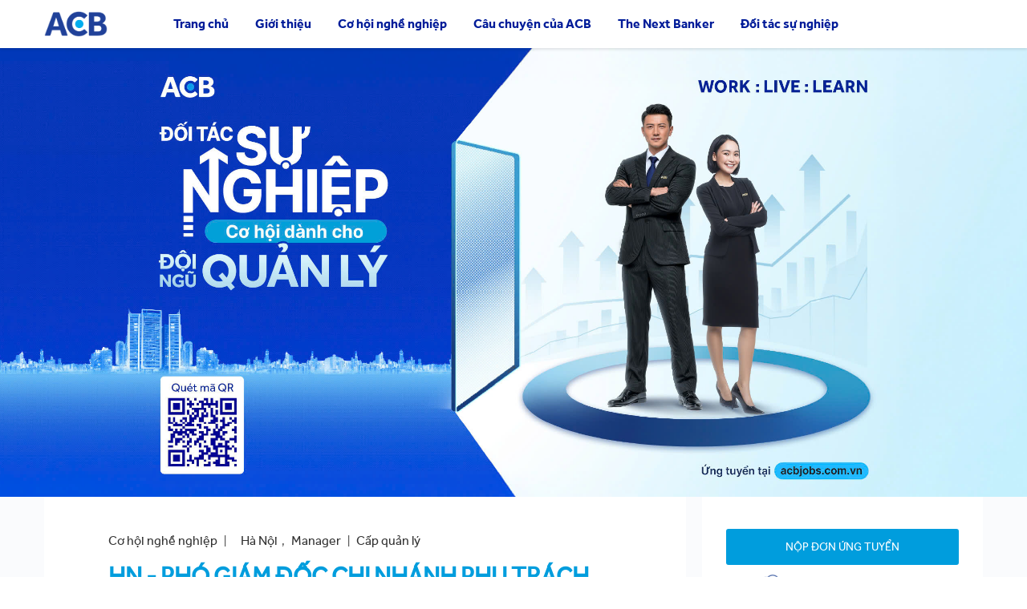

--- FILE ---
content_type: text/html; charset=utf-8
request_url: https://www.acbjobs.com.vn/careers/job/21580
body_size: 17241
content:
<!DOCTYPE HTML>
<html>
	<head>
	<title>HN - Phó Giám Đốc Chi Nhánh Phụ Trách Mảng Kinh Doanh - Ngân hàng Á Châu - ACB</title>
<meta http-equiv="Content-Type" content="text/html;charset=utf-8" />
<meta name='viewport' content='width=device-width, initial-scale=1.0'>
<meta http-equiv="X-UA-Compatible" content="IE=edge;chrome=1" />
<meta name='copyright' content='Base.vn'>
<meta name='robots' content='index, follow'>
<meta name='author' content='Ngân hàng Á Châu - ACB'>
<meta property='og:image' content='https://datax-talent.basecdn.net/nganhangacb/share.jpg'/>
<meta property='og:description' content='M&Ocirc; TẢ C&Ocirc;NG VIỆC  Chịu tr&aacute;ch nhiệm x&acirc;y dựng v&agrave; triển khai kế hoạch kinh doanh, quản l&yacute; hoạt động kinh doanh, chăm s&oacute;c kh&aacute;ch h&agrave;ng v&agrave; quản l&yacute; chất lượng nh&acirc;n s...'/>
<meta property='og:title' content='HN - Phó Giám Đốc Chi Nhánh Phụ Trách Mảng Kinh Doanh | Thương lượng |  | Ngân hàng Á Châu - ACB'/>
<meta property='og:author' content='Ngân hàng Á Châu - ACB - Powered by Base.vn'/>
<meta property='og:type' content='website'/>
<meta property='og:url' content='https://www.acbjobs.com.vn/careers/job/21580'/>
<link rel='canonical' href='https://www.acbjobs.com.vn/careers/job/21580' />
	<meta name="keywords" content= "tuyển dụng">
	<meta name="description" content="Tuyển dụng">
	<link rel="shortcut icon" href="https://data-gcdn.basecdn.net/201908/sys86/hiring/28/11/a7/ea/11/f2/93/0a57a6801d2288197a97dd15297ef72f/8dd93c5336583edf80a1478197379ff6_466017_ZUCZQFMMNH8BL.jpg" type="image/x-icon" />
	<link rel="stylesheet" type="text/css" href="https://www.acbjobs.com.vn/css/EErAgYs2LxelTYmqBlEMtjuOwS8teTo6PHggniLFAGwKDuLExBFX6ZKRCxyclObF?v=Z8IvVvHIIxyayGGIc21f969b5f03d33d43e04f8f136e7682">
	<link rel="stylesheet" type="text/css" href="https://fonts.googleapis.com/css?family=Roboto:300,400,400italic,500,700,700italic,300italic&subset=vietnamese,latin">
	<link rel="stylesheet" type="text/css" href="https://www.acbjobs.com.vn/css/byKl0JVlregRVdXAg2id3fuOayRouM4-ADtZuZeWnf4?v=Z8IvVvHIIxyayGGIc21f969b5f03d33d43e04f8f136e7682">
	<link rel="stylesheet" type="text/css" href="https://www.acbjobs.com.vn/css/[base64]?v=Z8IvVvHIIxyayGGIc21f969b5f03d33d43e04f8f136e7682">

<script type='text/javascript'>
var Client={"rt":"ffdee7e73f07ffcc685f6520e8adb2ff","https":1,"domain":"www.acbjobs.com.vn","ajax_url":"https:\/\/www.acbjobs.com.vn\/ajax","base_url":"http:\/\/www.acbjobs.com.vn","static_url":"https:\/\/staticx-talent.basecdn.net","image_url":"https:\/\/staticx-talent.basecdn.net\/image","data_url":"https:\/\/data-talent.basecdn.net","url":"https:\/\/www.acbjobs.com.vn","code":"e2d8003a88c997ab2a575567315b2b63","env":"1","viewer":{"id":null,"uid":"0","hid":"LnVzZXJz","baseid_uid":"","token":"ec23a41d2e4ce65437a0e0c3d4683b12","metatype":"user","first_name":"","last_name":"","name":" ","email":"","username":"","manager":[],"direct_reports":[],"title":"No job title","phone":"","address":"","image":"?ts=1762654439","gavatar":"https:\/\/data-talent.basecdn.net\/avatar\/sys86\/83\/1f\/89\/d6\/d2\/5157cc753aa911c56e8afe521d040862\/_86.jpg?ts=1762654439","color":"1","role":"1","status":"0","since":1762654439,"last_update":1762654439,"networks":[],"system_id":"0","sas":[],"lang":"vi","accesses":[],"timesheet":[],"dob":{"day":0,"month":0,"year":0},"disabled_message":0,"timezone":0,"last_time_password_changed":1762654439},"personal_data_tos_version":"1.0","personal_data_tos_url":"https:\/\/datax-talent.basecdn.net\/nganhangacb\/ACB_Quy_dinh_Xu_ly_Du_lieu_ca_nhan_UNG_VIEN.pdf","js":["ODXAoBr93wq91-u_UfvN-k1FH3efvxbsQKvI_0Gxyw86GEAqZkasUdQpHZBELIIu","Jjhl87BuwkEAJWsHyU_S4FlRRg9f86PDTgLCHirMU77I09wOPeLa2NK8eva767x0WLs7dkIX2YoFX8Ft1hzFkY1xy9WBNjxyHHRJ4Xru-Mq6gnYwpaXnghllj3-fIGtRalS65jd3ohGc5XQZH8ydjA"],"css":["EErAgYs2LxelTYmqBlEMtjuOwS8teTo6PHggniLFAGwKDuLExBFX6ZKRCxyclObF","y6Pva5r100EMXRPMO_CLCuxmYVR9oKgdAnH0OPEjdL2A8GPcqKR-Zi19gG4AA5WDGBslwQBknQs4fncYQ0QJ9RxzLdW-LRcSNchSUw52LrBxZx1WqAaFsfsMdIlrojbjTst0ttB4IhrhdKn4duj-jR--YS45StpmYc3klzNbpwg","byKl0JVlregRVdXAg2id3fuOayRouM4-ADtZuZeWnf4","[base64]"]}; Client.appData='[base64]'; Client.data={}; Client.pageData={}; Client.clientData={};Client.pageData={"custom":{"company_name":"Ng\u00e2n h\u00e0ng TMCP \u00c1 Ch\u00e2u (ACB)","personal_data_tos":{"enabled":0,"file":"ACB_Quy_dinh_Xu_ly_Du_lieu_ca_nhan_UNG_VIEN.pdf","version":"1.0"},"pagination":{"enabled":1,"item":6},"talent_network":{"enabled":true},"all_jobs":{"enabled":1},"thank_you":{"enabled":1}},"job_status":"10","job":{"id":"21580","hid":"MjE1ODAuaGlyaW5nb3BlbmluZ3M","token":"68bd7610698975851a32f1251dc21317","gid":215800000,"name":"HN - Ph\u00f3 Gi\u00e1m \u0110\u1ed1c Chi Nh\u00e1nh Ph\u1ee5 Tr\u00e1ch M\u1ea3ng Kinh Doanh","codename":"ACB-HATV01-21580","codename_raw":"HATV01-21580","user_id":"28352","username":"Tuyendung10","since":"1602126440","status":"10","status_txt":"Status published","stime":"1681923600","etime":"1727715599","deadline":"20\/04 &mdash; 30\/09\/2024","data_location":"","competences":[{"ref":"XVX9XY47WLA7K9C4DAKTCXGU2QLQF5N8","id":"2279","expected":"3","w":"1"},{"ref":"RXL8RUBSFWS5KD56XEWCJEXWCT3UMSTK","id":"2280","expected":"3","w":"1"},{"ref":"WMDDXH7E6R53CMWDLBLGZQS8JFUGJVSX","id":"2281","expected":"3","w":"1"},{"ref":"GFHVZ4FDKYVXNMQY6WLUCG5L5XWNHJQ3","id":"2282","expected":"3","w":"1"},{"ref":"MGK3M6GXJFDQUF96N8GKQY6MYXVH55GQ","id":"2283","expected":"3","w":"1"},{"ref":"TKH4RA9H5RCQPSPGQS9CU6UF77UA8AQJ","id":"2273","expected":"3","w":"1"},{"ref":"DVGFNQ9YMKK9LUJP9W6ZCF2D3PUBHMS4","id":"2274","expected":"3","w":"1"},{"ref":"LNEBW26QVT3JVXZNQF3J63Z5BPTQZXDT","id":"2275","expected":"3","w":"1"},{"ref":"XCX6M77C89DK68N8VBVHK42NSCBS5NAD","id":"2276","expected":"3","w":"1"},{"ref":"CXKEQA4DHZ2SDXUFGB2R7X2BBZE5WSEQ","id":"2277","expected":"3","w":"1"},{"ref":"TZNB7FT3UTE36MRWAYXXJ6E2VQBZXVCZ","id":"2278","expected":"3","w":"1"}],"qualifications":[{"id":"TUQWZDK7K6WBPDXEAKSZ6WYTJW2WSJ9Q","name":"Tr\u00ecnh \u0111\u1ed9","required":1},{"id":"GSWNNWEYJ95PRKKZ3AGFQA367FRUTKFT","name":"Chuy\u00ean ng\u00e0nh","required":1},{"id":"YKNAWDW9EBHLU2KAX56YRKJCSWFH3A6Q","name":"Ngo\u1ea1i h\u00ecnh\/ \u0110\u1ed9 tu\u1ed5i","required":1},{"id":"DRUUDZ5HV8CBXJZLVSE3E3WU4GXX3E2X","name":"Kinh nghi\u1ec7m","required":1},{"id":"PGYUD75YKRCQ7ZVLUGVSZVQ5P5NFACSF","name":"\u0110\u1ecba \u0111i\u1ec3m","required":1},{"id":"XDVEHSXKPYTYMRE5S64Q79MKDK26T4DL","name":"V\u1eafng PV nhi\u1ec1u l\u1ea7n","required":1},{"id":"FCKG6ZUMYM22KD9WFAAHMFYKUMUUGQY6","name":"Kh\u00e1c (n\u00eau r\u00f5 l\u00fd do)","required":1}],"sources":[{"name":"Talent Solution","ref":"EUU84JQBGW364K77Y7Y73T6ND99EPMPA","last_update":1602208853},{"name":"website","ref":"VLEXZTM8E5S785E3KDM96LBKYF5VDVDU","last_update":1604998099},{"name":"acbjobs-HWS","ref":"TQY7VY2LUTVNLJ2RSSE2UBUFUJJVTFJW","last_update":1621501559},{"name":"organic","ref":"RFNTMZ9UWNJREDQC8VZ4C6SW5L8XRL8N","last_update":1629030558},{"name":"google_jobs_apply","ref":"CKXKXVU9Y73PCFB47L2ATHJUBNEL4ZV8","last_update":1665713821},{"name":"hws","ref":"YWTEJEKGJMEAMGE6JWJHERPLU8XSRHFQ","last_update":1677767189},{"name":"","ref":"LFZDPVRGX3G6Q7A5PLE9PJBBJL82L82Q","last_update":1727143960},{"name":"Duongnlq","ref":"ELUS2LPC6Z85GLWM4FUMTUSMWFVB94XZ","last_update":1753669865}],"tp":"3752","position":0,"channel_id":0,"image":"","image_fid":"","office_id":"0","offices":[{"id":"3127","name":"H\u00e0 N\u1ed9i","address":"","link":"<a class='blank' href='https:\/\/www.acbjobs.com.vn\/jobs?office=3127'>H\u00e0 N\u1ed9i<\/a>","link_full":"<a class='blank' href='https:\/\/www.acbjobs.com.vn\/jobs?office=3127'>H\u00e0 N\u1ed9i - <\/a>"},{"id":"4689","name":"Manager","address":"","link":"<a class='blank' href='https:\/\/www.acbjobs.com.vn\/jobs?office=4689'>Manager<\/a>","link_full":"<a class='blank' href='https:\/\/www.acbjobs.com.vn\/jobs?office=4689'>Manager - <\/a>"}],"locations":[],"group_id":"3110","group_code":"","group_export":{"id":"3110","name":"C\u1ea5p qu\u1ea3n l\u00fd"},"salary":{"min":"0","max":"0","currency":"vnd","currency_text":"VN\u0110","display":"-1"},"starred":"0","num_positions":"1","job_type":"ft","content":"<h2><span style=\"color: #236fa1;\">M&Ocirc; T\u1ea2 C&Ocirc;NG VI\u1ec6C<\/span><\/h2>\r\n<div>\r\n<p><strong>Ch\u1ecbu tr&aacute;ch nhi\u1ec7m x&acirc;y d\u1ef1ng v&agrave; tri\u1ec3n khai k\u1ebf ho\u1ea1ch kinh doanh, qu\u1ea3n l&yacute; ho\u1ea1t \u0111\u1ed9ng kinh doanh, ch\u0103m s&oacute;c kh&aacute;ch h&agrave;ng v&agrave; qu\u1ea3n l&yacute; ch\u1ea5t l\u01b0\u1ee3ng nh&acirc;n s\u1ef1 kinh doanh t\u1ea1i chi nh&aacute;nh nh\u1eb1m ho&agrave;n th&agrave;nh c&aacute;c ch\u1ec9 ti&ecirc;u \u0111\u01b0\u1ee3c giao.<\/strong><\/p>\r\n<ul>\r\n<li>X&acirc;y d\u1ef1ng v&agrave; tri\u1ec3n khai k\u1ebf ho\u1ea1ch kinh doanh h&agrave;ng n\u0103m<\/li>\r\n<li>Qu\u1ea3n l&yacute; v&agrave; ph&aacute;t tri\u1ec3n ho\u1ea1t \u0111\u1ed9ng kinh doanh KHCN\/KHDN t\u1ea1i \u0111\u01a1n v\u1ecb \u0111\u1ec3 ho&agrave;n th&agrave;nh ch\u1ec9 ti&ecirc;u kinh doanh<\/li>\r\n<li>Ch\u1ecbu tr&aacute;ch nhi\u1ec7m v\u1ec1 ch\u1ea5t l\u01b0\u1ee3ng t&iacute;n d\u1ee5ng v&agrave; hi\u1ec7u qu\u1ea3 ho\u1ea1t \u0111\u1ed9ng kinh doanh trong ph\u1ea1m vi qu\u1ea3n l&yacute;<\/li>\r\n<li>T\u1ed5 ch\u1ee9c v&agrave; th\u1ef1c hi\u1ec7n ch\u0103m s&oacute;c kh&aacute;ch h&agrave;ng c\u1ee7a \u0111\u01a1n v\u1ecb theo ch&iacute;nh s&aacute;ch kh&aacute;ch h&agrave;ng do ACB ban h&agrave;nh<\/li>\r\n<li>Ch\u1ecbu tr&aacute;ch nhi\u1ec7m trong vi\u1ec7c qu\u1ea3n l&yacute; v&agrave; ph&aacute;t tri\u1ec3n nh&acirc;n s\u1ef1 kinh doanh c\u1ee7a \u0111\u01a1n v\u1ecb<\/li>\r\n<li>Tham gia c&ocirc;ng t&aacute;c \u0111&agrave;o t\u1ea1o t\u1ea1i ch\u1ed7, qu\u1ea3n l&yacute; l\u1ed9 tr&igrave;nh ph&aacute;t tri\u1ec3n ngh\u1ec1 nghi\u1ec7p nh&acirc;n vi&ecirc;n kinh doanh<\/li>\r\n<li>C&ocirc;ng vi\u1ec7c kh&aacute;c theo s\u1ef1 ph&acirc;n c&ocirc;ng, \u1ee7y quy\u1ec1n c\u1ee7a Gi&aacute;m \u0111\u1ed1c Chi nh&aacute;nh v&agrave; \u1ee7y quy\u1ec1n c\u1ee7a c&aacute;c \u0111\u01a1n v\u1ecb kinh doanh thu\u1ed9c H\u1ed9i s\u1edf<\/li>\r\n<\/ul>\r\n<\/div>\r\n<h2><span style=\"color: #236fa1;\">Y&Ecirc;U C\u1ea6U C&Ocirc;NG VI\u1ec6C<\/span><\/h2>\r\n<div>\r\n<p><strong>Tr&igrave;nh \u0111\u1ed9:<\/strong><\/p>\r\n<ul>\r\n<li>T\u1ed1t nghi\u1ec7p \u0111\u1ea1i h\u1ecdc tr\u1edf l&ecirc;n c&aacute;c ng&agrave;nh kinh t\u1ebf\/ t&agrave;i ch&iacute;nh\/ ng&acirc;n h&agrave;ng<\/li>\r\n<\/ul>\r\n<p><strong>Ki\u1ebfn th\u1ee9c\/ Chuy&ecirc;n m&ocirc;n c&oacute; li&ecirc;n quan:<\/strong><\/p>\r\n<ul>\r\n<li>Ki\u1ebfn th\u1ee9c v\u1ec1 ph&aacute;p lu\u1eadt ng&acirc;n h&agrave;ng (lu\u1eadt NHNN, lu\u1eadt c&aacute;c TCTD, th&ocirc;ng t\u01b0, quy \u0111\u1ecbnh, ngh\u1ecb \u0111\u1ecbnh,&hellip;)<\/li>\r\n<li>Ki\u1ebfn th\u1ee9c chuy&ecirc;n s&acirc;u v\u1ec1 t&iacute;n d\u1ee5ng<\/li>\r\n<li>Ki\u1ebfn th\u1ee9c v\u1ec1 quy tr&igrave;nh, s\u1ea3n ph\u1ea9m, d\u1ecbch v\u1ee5 c\u1ee7a ACB<\/li>\r\n<li>Ki\u1ebfn th\u1ee9c v\u1ec1 qu\u1ea3n l&yacute; b&aacute;n h&agrave;ng<\/li>\r\n<\/ul>\r\n<p><strong>Kinh nghi\u1ec7m li&ecirc;n quan:<\/strong><\/p>\r\n<ul>\r\n<li>T\u1ed1i thi\u1ec3u 08 n\u0103m kinh nghi\u1ec7m trong l\u0129nh v\u1ef1c Ng&acirc;n h&agrave;ng, trong \u0111&oacute; t\u1ed1i thi\u1ec3u 03 n\u0103m \u1edf v\u1ecb tr&iacute; qu\u1ea3n l&yacute; c\u1ea5p ph&ograve;ng\/ b\u1ed9 ph\u1eadn kinh doanh<\/li>\r\n<\/ul>\r\n<p><strong>C&aacute;c k\u1ef9 n\u0103ng:<\/strong><\/p>\r\n<ul>\r\n<li>K\u1ef9 n\u0103ng qu\u1ea3n l&yacute; v&agrave; l&atilde;nh \u0111\u1ea1o<\/li>\r\n<li>K\u1ef9 n\u0103ng gi&aacute;o ti\u1ebfp hi\u1ec7u qu\u1ea3<\/li>\r\n<li>K\u1ef9 n\u0103ng \u0111&agrave;m ph&aacute;n<\/li>\r\n<li>K\u1ef9 n\u0103ng b&aacute;n h&agrave;ng<\/li>\r\n<li>K\u1ef9 n\u0103ng x&acirc;y d\u1ef1ng m\u1ea1ng l\u01b0\u1edbi quan h\u1ec7<\/li>\r\n<li>Ngo\u1ea1i ng\u1eef: c&oacute; kh\u1ea3 n\u0103ng n&oacute;i, vi\u1ebft ti\u1ebfng Anh l\u01b0u lo&aacute;t (t\u01b0\u01a1ng \u0111\u01b0\u01a1ng tr&igrave;nh \u0111\u1ed9 B)<\/li>\r\n<li>Vi t&iacute;nh: S\u1eed d\u1ee5ng th&agrave;nh th\u1ea1o c&aacute;c ch\u01b0\u01a1ng tr&igrave;nh vi t&iacute;nh v\u0103n ph&ograve;ng<\/li>\r\n<\/ul>\r\n<p><strong>Y&ecirc;u c\u1ea7u kh&aacute;c:<\/strong><\/p>\r\n<ul>\r\n<li>Trung th\u1ef1c, li&ecirc;m khi\u1ebft, c\u1ea9n tr\u1ecdng, c&oacute; tinh th\u1ea7n tr&aacute;ch nhi\u1ec7m, ch\u1ee7 \u0111\u1ed9ng trong c&ocirc;ng vi\u1ec7c, c&oacute; tinh th\u1ea7n c\u1ed9ng t&aacute;c<\/li>\r\n<\/ul>\r\n<\/div>\r\n<div class=\"eJOY__extension_root_class\" style=\"all: unset;\">&nbsp;<\/div>","note":"<p>\u00a0<\/p>\n<div>\u00a0<\/div>","questions":"","owners":["acbhr","duongnlq","thaothn","Tuyendung08"],"followers":[],"df_assign":null,"metatype":"opening","system_id":"86","display":{"jobtype":"Full-time employee","salary":"<b>0<\/b> <span>VN\u0110<\/span>","period":"20\/04 &mdash; 30\/09\/2024"},"stats":{"total":195,"active":193,"current_first_stage":"82","rejected":"2","offered":0,"hired":0,"qualified":0,"stages":[{"id":"154164","name":"Screening","total":"82","state":"active"},{"id":"154165","name":"Interview 1","total":"13","state":"active"},{"id":"154166","name":"Interview 2","total":"2","state":"active"},{"id":"154167","name":"Absence","total":"0","state":"active"},{"id":"154168","name":"Test","total":"0","state":"active"},{"id":"154169","name":"Pass","total":"0","state":"active"},{"id":"154170","name":"Fail Interview","total":"0","state":"active"},{"id":"154171","name":"Store","total":"0","state":"active"},{"id":"154172","name":"Reject Offer","total":"96","state":"active"},{"id":"154161","name":"Offered","total":"0","state":"offered"},{"id":"154162","name":"Hired","total":"0","state":"hired"},{"id":"154163","name":"Rejected","total":"2","state":"failed"}],"last_stage":{"id":"154172","name":"Reject Offer","total":"96","state":"active"},"interviews":{"total":"2","active":"2","started":0},"comments":55,"last_time_update_stats":1762646424},"fields":[{"id":"cover_letter","name":"N\u1ed9i dung (Cover letter)","name_lng":"global.Form_Content","type":"textarea","placeholder":"Content","enabled":"1","required":0,"advanced":"0","manual_required":0,"options":[],"scope":"candidate"},{"id":"avatar","name":"\u1ea2nh ch\u00e2n dung","name_lng":"global.Avatar","type":"image","placeholder":null,"enabled":"1","required":"0","advanced":0,"manual_required":0,"options":[],"scope":"candidate"},{"id":"dob","name":"Ng\u00e0y th\u00e1ng n\u0103m sinh (Date of birth)","name_lng":"global.Form_Dob","type":"text","placeholder":null,"enabled":"1","required":"1","advanced":0,"manual_required":0,"options":[],"scope":"candidate"},{"id":"gender","name":"Gi\u1edbi t\u00ednh (Gender)","name_lng":"global.Form_Gender","type":"select","placeholder":null,"enabled":"1","required":"1","advanced":"0","manual_required":0,"options":[{"label":"Nam (Male)","label_lng":"global.Form_Male","value":"1"},{"label":"N\u1eef (Female)","label_lng":"global.Form_Female","value":"0"},{"label":"Kh\u00f4ng hi\u1ec3n th\u1ecb (Not display)","label_lng":"global.Form_Not_display","value":"-1"}],"scope":"candidate"},{"id":"education","name":"Tr\u00ecnh \u0111\u1ed9 h\u1ecdc v\u1ea5n (Education)","name_lng":"global.Form_Education","type":"select","placeholder":null,"enabled":"1","required":"1","advanced":"0","manual_required":0,"options":["Ch\u01b0a t\u1ed1t nghi\u1ec7p (No degree)","Ph\u1ed5 th\u00f4ng (High school)","Trung c\u1ea5p","Cao \u0111\u1eb3ng (College)","\u0110\u1ea1i h\u1ecdc (University\/Academy)","Th\u1ea1c s\u1ef9 (Master)","Ti\u1ebfn s\u1ef9 (PhD)","Sau \u0111\u1ea1i h\u1ecdc (Postgraduate)","Kh\u00e1c (Others)"],"scope":"candidate"},{"id":"university","name":"T\u00ean tr\u01b0\u1eddng \u0110\u1ea1i h\u1ecdc\/Cao \u0110\u1eb3ng\/Trung C\u1ea5p (University\/Academy)","name_lng":"global.Form_University","type":"text","placeholder":null,"enabled":"1","required":"0","advanced":"0","manual_required":0,"options":[],"scope":"candidate"}],"custom_forms":[{"id":"QLRE87246KBAFKSQJ8CFUZDC9CKK6HD2","name":"Ng\u00e0y c\u1ea5p CMND","name_lng":null,"type":"date","placeholder":"","enabled":"0","required":"0","advanced":"1","manual_required":0,"options":[],"scope":"candidate"},{"id":"VWC85TK3XU3RWWTCZGGR6UVTALRLLAU3","name":"N\u01a1i c\u1ea5p CMND","name_lng":null,"type":"text","placeholder":"","enabled":"0","required":"0","advanced":"1","manual_required":0,"options":[],"scope":"candidate"},{"id":"CYMTHNUJSNCZ2LUJQJXSYX7LMAU2MVMD","name":"T\u00ecnh tr\u1ea1ng h\u00f4n nh\u00e2n","name_lng":null,"type":"select","placeholder":"","enabled":"0","required":"0","advanced":"1","manual_required":0,"options":["\u0110\u1ed9c th\u00e2n","K\u1ebft h\u00f4n"],"scope":"candidate"},{"id":"VUFFZC2R3RXBQSDEE8QXPQQVADJLPESP","name":"\u0110\u1ecba ch\u1ec9 th\u01b0\u1eddng tr\u00fa","name_lng":null,"type":"text","placeholder":"","enabled":"0","required":"0","advanced":"1","manual_required":0,"options":[],"scope":"candidate"},{"id":"UMUU32KEBRK3ASN4UUXWUYQS6AM9CHE9","name":"Chuy\u00ean ng\u00e0nh","name_lng":null,"type":"text","placeholder":"","enabled":1,"required":"0","advanced":"0","manual_required":0,"options":[],"scope":"candidate"},{"id":"HKLMWJU49F3RLUQX74B6HJ88ANQMTUSE","name":"Lo\u1ea1i t\u1ed1t nghi\u1ec7p","name_lng":null,"type":"select","placeholder":"","enabled":1,"required":"0","advanced":"0","manual_required":0,"options":["Gi\u1ecfi","Kh\u00e1","Trung b\u00ecnh Kh\u00e1","Trung b\u00ecnh","Y\u1ebfu","K\u00e9m"],"scope":"candidate"},{"id":"FWKNAY6P628UA2Y9LZRFMKSZPCGYJ3GJ","name":"Kinh nghi\u1ec7m","name_lng":null,"type":"textarea","placeholder":"(Theo m\u1eabu) mm\/yyyy - mm\/yyyy: C\u00f4ng ty - v\u1ecb tr\u00ed l\u00e0m vi\u1ec7c","enabled":1,"required":"0","advanced":"0","manual_required":0,"options":[],"scope":"candidate"},{"id":"YXMRHW2FJ2QGWYM24TDEZ8HX5F3QGGUB","name":"File \u1ea3nh ch\u1ee5p m\u1eb7t tr\u01b0\u1edbc CMND","name_lng":null,"type":"file","placeholder":"","enabled":"0","required":"0","advanced":"1","manual_required":0,"options":[],"scope":"candidate"},{"id":"XUW7B3H6ZDHJYS4KJG63KWEKGKJD326H","name":"File \u1ea3nh ch\u1ee5p m\u1eb7t sau CMND","name_lng":null,"type":"file","placeholder":"","enabled":"0","required":"0","advanced":"1","manual_required":0,"options":[],"scope":"candidate"},{"id":"YTF2U4RRJBHBZ3H3JM9KVQ6RPSTW5FK9","name":"File \u1ea3nh ch\u1ee5p B\u1eb1ng t\u1ed1t nghi\u1ec7p \/ Cam k\u1ebft b\u1ed5 sung B\u1eb1ng t\u1ed1t nghi\u1ec7p","name_lng":null,"type":"file","placeholder":"Link t\u1ea3i: https:\/\/bit.ly\/acb-bangtotnghiep","enabled":"0","required":"0","advanced":"1","manual_required":0,"options":[],"scope":"candidate"},{"id":"file_quyet_dinh_nghi_viec_neu_co","name":"File Quy\u1ebft \u0111\u1ecbnh ngh\u1ec9 vi\u1ec7c\/ Cam k\u1ebft b\u1ed5 sung quy\u1ebft \u0111\u1ecbnh ngh\u1ec9 vi\u1ec7c (n\u1ebfu c\u00f3)","name_lng":null,"type":"file","placeholder":"Link t\u1ea3i: https:\/\/bit.ly\/acb-qdnghiviec","enabled":"0","required":"0","advanced":"1","manual_required":0,"options":[],"scope":"candidate"},{"id":"file_anh_chup_bang_tin_hoc","name":"File \u1ea3nh ch\u1ee5p b\u1eb1ng Tin h\u1ecdc (n\u1ebfu ch\u01b0a c\u00f3 B\u1eb1ng t\u1ed1t nghi\u1ec7p)","name_lng":null,"type":"file","placeholder":"","enabled":"0","required":"0","advanced":"1","manual_required":0,"options":[],"scope":"candidate"},{"id":"file_anh_chup_bang_anh_van","name":"File \u1ea3nh ch\u1ee5p b\u1eb1ng Anh V\u0103n (n\u1ebfu ch\u01b0a c\u00f3 B\u1eb1ng t\u1ed1t nghi\u1ec7p)","name_lng":null,"type":"file","placeholder":"","enabled":"0","required":"0","advanced":"1","manual_required":0,"options":[],"scope":"candidate"},{"id":"ly_lich_ung_vien_theo_mau_acb","name":"L\u00fd l\u1ecbch \u1ee9ng vi\u00ean theo m\u1eabu ACB","name_lng":null,"type":"file","placeholder":"","enabled":"0","required":"0","advanced":"1","manual_required":0,"options":[],"scope":"candidate"},{"id":"file_payslip_neu_co","name":"File Payslip (n\u1ebfu c\u00f3)","name_lng":null,"type":"file","placeholder":"","enabled":"0","required":"0","advanced":"1","manual_required":0,"options":[],"scope":"candidate"}],"rows":[{"id":"cv","name":"H\u1ed3 s\u01a1 (CV\/R\u00e9sum\u00e9)","name_lng":"global.Form_CV","type":"template","placeholder":null,"enabled":1,"required":1,"advanced":0,"manual_required":0,"options":[],"scope":"candidate"},{"id":"cover_letter","name":"N\u1ed9i dung (Cover letter)","name_lng":"global.Form_Content","type":"textarea","placeholder":"Content","enabled":"1","required":0,"advanced":"0","manual_required":0,"options":[],"scope":"candidate"},{"id":"phone","name":"S\u1ed1 \u0111i\u1ec7n tho\u1ea1i (Phone number)","name_lng":"global.Form_Phone","type":"text","placeholder":null,"enabled":1,"required":1,"advanced":0,"manual_required":0,"options":[],"scope":"candidate"},{"id":"title","name":"C\u00f4ng vi\u1ec7c g\u1ea7n nh\u1ea5t (The most recent job)","name_lng":"global.Form_Title","type":"text","placeholder":null,"enabled":"1","required":"1","advanced":0,"manual_required":0,"options":[],"scope":"candidate"},{"id":"avatar","name":"\u1ea2nh ch\u00e2n dung","name_lng":"global.Avatar","type":"image","placeholder":null,"enabled":"1","required":"0","advanced":0,"manual_required":0,"options":[],"scope":"candidate"},{"id":"dob","name":"Ng\u00e0y th\u00e1ng n\u0103m sinh (Date of birth)","name_lng":"global.Form_Dob","type":"text","placeholder":null,"enabled":"1","required":"1","advanced":0,"manual_required":0,"options":[],"scope":"candidate"},{"id":"prefix","name":"Danh x\u01b0ng (Prefix)","name_lng":"global.Frefix","type":"text","placeholder":null,"enabled":0,"required":0,"advanced":0,"manual_required":0,"options":[],"scope":"candidate"},{"id":"gender","name":"Gi\u1edbi t\u00ednh (Gender)","name_lng":"global.Form_Gender","type":"select","placeholder":null,"enabled":"1","required":"1","advanced":"0","manual_required":0,"options":[{"label":"Nam (Male)","label_lng":"global.Form_Male","value":"1"},{"label":"N\u1eef (Female)","label_lng":"global.Form_Female","value":"0"},{"label":"Kh\u00f4ng hi\u1ec3n th\u1ecb (Not display)","label_lng":"global.Form_Not_display","value":"-1"}],"scope":"candidate"},{"id":"ssn","name":"S\u1ed1 CMT\/C\u0103n c\u01b0\u1edbc\/H\u1ed9 chi\u1ebfu (Social security number\/Passport)","name_lng":"global.Form_Ssn","type":"alpha","placeholder":null,"enabled":"0","required":"0","advanced":"1","manual_required":0,"options":[],"scope":"candidate"},{"id":"education","name":"Tr\u00ecnh \u0111\u1ed9 h\u1ecdc v\u1ea5n (Education)","name_lng":"global.Form_Education","type":"select","placeholder":null,"enabled":"1","required":"1","advanced":"0","manual_required":0,"options":["Ch\u01b0a t\u1ed1t nghi\u1ec7p (No degree)","Ph\u1ed5 th\u00f4ng (High school)","Trung c\u1ea5p","Cao \u0111\u1eb3ng (College)","\u0110\u1ea1i h\u1ecdc (University\/Academy)","Th\u1ea1c s\u1ef9 (Master)","Ti\u1ebfn s\u1ef9 (PhD)","Sau \u0111\u1ea1i h\u1ecdc (Postgraduate)","Kh\u00e1c (Others)"],"scope":"candidate"},{"id":"university","name":"T\u00ean tr\u01b0\u1eddng \u0110\u1ea1i h\u1ecdc\/Cao \u0110\u1eb3ng\/Trung C\u1ea5p (University\/Academy)","name_lng":"global.Form_University","type":"text","placeholder":null,"enabled":"1","required":"0","advanced":"0","manual_required":0,"options":[],"scope":"candidate"},{"id":"pob","name":"Nguy\u00ean qu\u00e1n (Place of birth in VN)","name_lng":"global.Form_pob","type":"select","placeholder":null,"enabled":"0","required":"0","advanced":"1","manual_required":0,"options":["H\u00e0 N\u1ed9i","TP H\u1ed3 Ch\u00ed Minh","An Giang","B\u00e0 R\u1ecba - V\u0169ng T\u00e0u","B\u1ea1c Li\u00eau","B\u1eafc K\u1ea1n","B\u1eafc Giang","B\u1eafc Ninh","B\u1ebfn Tre","B\u00ecnh D\u01b0\u01a1ng","B\u00ecnh \u0110\u1ecbnh","B\u00ecnh Ph\u01b0\u1edbc","B\u00ecnh Thu\u1eadn","C\u00e0 Mau","Cao B\u1eb1ng","C\u1ea7n Th\u01a1","\u0110\u00e0 N\u1eb5ng","\u0110\u1eafk L\u1eafk","\u0110\u1eafk N\u00f4ng","\u0110\u1ed3ng Nai","\u0110\u1ed3ng Th\u00e1p","\u0110i\u1ec7n Bi\u00ean","Gia Lai","H\u00e0 Giang","H\u00e0 Nam","H\u00e0 T\u0129nh","H\u1ea3i D\u01b0\u01a1ng","H\u1ea3i Ph\u00f2ng","H\u00f2a B\u00ecnh","H\u1eadu Giang","H\u01b0ng Y\u00ean","Kh\u00e1nh H\u00f2a","Ki\u00ean Giang","Kon Tum","Lai Ch\u00e2u","L\u00e0o Cai","L\u1ea1ng S\u01a1n","L\u00e2m \u0110\u1ed3ng","Long An","Nam \u0110\u1ecbnh","Ngh\u1ec7 An","Ninh B\u00ecnh","Ninh Thu\u1eadn","Ph\u00fa Th\u1ecd","Ph\u00fa Y\u00ean","Qu\u1ea3ng B\u00ecnh","Qu\u1ea3ng Nam","Qu\u1ea3ng Ng\u00e3i","Qu\u1ea3ng Ninh","Qu\u1ea3ng Tr\u1ecb","S\u00f3c Tr\u0103ng","S\u01a1n La","T\u00e2y Ninh","Th\u00e1i B\u00ecnh","Th\u00e1i Nguy\u00ean","Thanh H\u00f3a","Th\u1eeba Thi\u00ean Hu\u1ebf","Ti\u1ec1n Giang","Tr\u00e0 Vinh","Tuy\u00ean Quang","V\u0129nh Long","V\u0129nh Ph\u00fac","Y\u00ean B\u00e1i","Kh\u00e1c (other)"],"scope":"candidate"},{"id":"address","name":"\u0110\u1ecba ch\u1ec9 hi\u1ec7n t\u1ea1i (Current Address)","name_lng":"global.Form_Address_current","type":"text","placeholder":null,"enabled":"0","required":"0","advanced":"1","manual_required":0,"options":[],"scope":"candidate"},{"id":"yoe","name":"S\u1ed1 n\u0103m kinh nghi\u1ec7m (Years of experience)","name_lng":"global.Form_Yoe","type":"select","placeholder":null,"enabled":"0","required":0,"advanced":"1","manual_required":0,"options":[0,1,2,3,4,5,6,7,8,9,10,"10+"],"scope":"candidate"},{"id":"height","name":"Chi\u1ec1u cao (Height) (cm)","name_lng":"global.Form_Height","type":"float","placeholder":"Chi\u1ec1u cao (cm)","enabled":"0","required":"0","advanced":"1","manual_required":0,"options":[],"scope":"candidate"},{"id":"weight","name":"C\u00e2n n\u1eb7ng (Weight) (kg)","name_lng":"global.Form_Weight","type":"float","placeholder":"C\u00e2n n\u1eb7ng (kg)","enabled":"0","required":"0","advanced":"1","manual_required":0,"options":[],"scope":"candidate"},{"id":"nationality","name":"Qu\u1ed1c t\u1ecbch (Nationality)","name_lng":"global.Form_Nationality","type":"select","placeholder":null,"enabled":"0","required":0,"advanced":"1","manual_required":0,"options":["Ng\u01b0\u1eddi n\u01b0\u1edbc ngo\u00e0i (Foreigner)","Afghanistan","Albania","Algeria","American Samoa","Andorra","Angola","Anguilla","Antarctica","Antigua and Barbuda","Argentina","Armenia","Aruba","Australia","Austria","Azerbaijan","Bahamas","Bahrain","Bangladesh","Barbados","Belarus","Belgium","Belize","Benin","Bermuda","Bhutan","Bolivia","Bosnia and Herzegowina","Botswana","Bouvet Island","Brazil","British Indian Ocean Territory","Brunei Darussalam","Bulgaria","Burkina Faso","Burundi","Cambodia","Cameroon","Canada","Cape Verde","Cayman Islands","Central African Republic","Chad","Chile","China","Christmas Island","Cocos (Keeling) Islands","Colombia","Comoros","Congo","Congo, the Democratic Republic of the","Cook Islands","Costa Rica","Cote d'Ivoire","Croatia (Hrvatska)","Cuba","Cyprus","Czech Republic","Denmark","Djibouti","Dominica","Dominican Republic","East Timor","Ecuador","Egypt","El Salvador","Equatorial Guinea","Eritrea","Estonia","Ethiopia","Falkland Islands (Malvinas)","Faroe Islands","Fiji","Finland","France","France Metropolitan","French Guiana","French Polynesia","French Southern Territories","Gabon","Gambia","Georgia","Germany","Ghana","Gibraltar","Greece","Greenland","Grenada","Guadeloupe","Guam","Guatemala","Guinea","Guinea-Bissau","Guyana","Haiti","Heard and Mc Donald Islands","Holy See (Vatican City State)","Honduras","Hong Kong","Hungary","Iceland","India","Indonesia","Iran (Islamic Republic of)","Iraq","Ireland","Israel","Italy","Jamaica","Japan","Jordan","Kazakhstan","Kenya","Kiribati","Korea, Democratic People's Republic of","Korea, Republic of","Kuwait","Kyrgyzstan","Lao, People's Democratic Republic","Latvia","Lebanon","Lesotho","Liberia","Libyan Arab Jamahiriya","Liechtenstein","Lithuania","Luxembourg","Macau","Macedonia, The Former Yugoslav Republic of","Madagascar","Malawi","Malaysia","Maldives","Mali","Malta","Marshall Islands","Martinique","Mauritania","Mauritius","Mayotte","Mexico","Micronesia, Federated States of","Moldova, Republic of","Monaco","Mongolia","Montserrat","Morocco","Mozambique","Myanmar","Namibia","Nauru","Nepal","Netherlands","Netherlands Antilles","New Caledonia","New Zealand","Nicaragua","Niger","Nigeria","Niue","Norfolk Island","Northern Mariana Islands","Norway","Oman","Pakistan","Palau","Panama","Papua New Guinea","Paraguay","Peru","Philippines","Pitcairn","Poland","Portugal","Puerto Rico","Qatar","Reunion","Romania","Russian Federation","Rwanda","Saint Kitts and Nevis","Saint Lucia","Saint Vincent and the Grenadines","Samoa","San Marino","Sao Tome and Principe","Saudi Arabia","Senegal","Seychelles","Sierra Leone","Singapore","Slovakia (Slovak Republic)","Slovenia","Solomon Islands","Somalia","South Africa","South Georgia and the South Sandwich Islands","Spain","Sri Lanka","St. Helena","St. Pierre and Miquelon","Sudan","Suriname","Svalbard and Jan Mayen Islands","Swaziland","Sweden","Switzerland","Syrian Arab Republic","Taiwan, Province of China","Tajikistan","Tanzania, United Republic of","Thailand","Togo","Tokelau","Tonga","Trinidad and Tobago","Tunisia","Turkey","Turkmenistan","Turks and Caicos Islands","Tuvalu","Uganda","Ukraine","United Arab Emirates","United Kingdom","United States","United States Minor Outlying Islands","Uruguay","Uzbekistan","Vanuatu","Venezuela","Vietnam","Virgin Islands (British)","Virgin Islands (U.S.)","Wallis and Futuna Islands","Western Sahara","Yemen","Yugoslavia","Zambia","Zimbabwe"],"scope":"candidate"}],"candidate_form":[{"id":"QLRE87246KBAFKSQJ8CFUZDC9CKK6HD2","name":"Ng\u00e0y c\u1ea5p CMND","name_lng":null,"type":"date","placeholder":"","enabled":"0","required":"0","advanced":"1","manual_required":0,"options":[],"scope":"candidate"},{"id":"VWC85TK3XU3RWWTCZGGR6UVTALRLLAU3","name":"N\u01a1i c\u1ea5p CMND","name_lng":null,"type":"text","placeholder":"","enabled":"0","required":"0","advanced":"1","manual_required":0,"options":[],"scope":"candidate"},{"id":"CYMTHNUJSNCZ2LUJQJXSYX7LMAU2MVMD","name":"T\u00ecnh tr\u1ea1ng h\u00f4n nh\u00e2n","name_lng":null,"type":"select","placeholder":"","enabled":"0","required":"0","advanced":"1","manual_required":0,"options":["\u0110\u1ed9c th\u00e2n","K\u1ebft h\u00f4n"],"scope":"candidate"},{"id":"VUFFZC2R3RXBQSDEE8QXPQQVADJLPESP","name":"\u0110\u1ecba ch\u1ec9 th\u01b0\u1eddng tr\u00fa","name_lng":null,"type":"text","placeholder":"","enabled":"0","required":"0","advanced":"1","manual_required":0,"options":[],"scope":"candidate"},{"id":"UMUU32KEBRK3ASN4UUXWUYQS6AM9CHE9","name":"Chuy\u00ean ng\u00e0nh","name_lng":null,"type":"text","placeholder":"","enabled":1,"required":"0","advanced":"0","manual_required":0,"options":[],"scope":"candidate"},{"id":"HKLMWJU49F3RLUQX74B6HJ88ANQMTUSE","name":"Lo\u1ea1i t\u1ed1t nghi\u1ec7p","name_lng":null,"type":"select","placeholder":"","enabled":1,"required":"0","advanced":"0","manual_required":0,"options":["Gi\u1ecfi","Kh\u00e1","Trung b\u00ecnh Kh\u00e1","Trung b\u00ecnh","Y\u1ebfu","K\u00e9m"],"scope":"candidate"},{"id":"FWKNAY6P628UA2Y9LZRFMKSZPCGYJ3GJ","name":"Kinh nghi\u1ec7m","name_lng":null,"type":"textarea","placeholder":"(Theo m\u1eabu) mm\/yyyy - mm\/yyyy: C\u00f4ng ty - v\u1ecb tr\u00ed l\u00e0m vi\u1ec7c","enabled":1,"required":"0","advanced":"0","manual_required":0,"options":[],"scope":"candidate"},{"id":"YXMRHW2FJ2QGWYM24TDEZ8HX5F3QGGUB","name":"File \u1ea3nh ch\u1ee5p m\u1eb7t tr\u01b0\u1edbc CMND","name_lng":null,"type":"file","placeholder":"","enabled":"0","required":"0","advanced":"1","manual_required":0,"options":[],"scope":"candidate"},{"id":"XUW7B3H6ZDHJYS4KJG63KWEKGKJD326H","name":"File \u1ea3nh ch\u1ee5p m\u1eb7t sau CMND","name_lng":null,"type":"file","placeholder":"","enabled":"0","required":"0","advanced":"1","manual_required":0,"options":[],"scope":"candidate"},{"id":"YTF2U4RRJBHBZ3H3JM9KVQ6RPSTW5FK9","name":"File \u1ea3nh ch\u1ee5p B\u1eb1ng t\u1ed1t nghi\u1ec7p \/ Cam k\u1ebft b\u1ed5 sung B\u1eb1ng t\u1ed1t nghi\u1ec7p","name_lng":null,"type":"file","placeholder":"Link t\u1ea3i: https:\/\/bit.ly\/acb-bangtotnghiep","enabled":"0","required":"0","advanced":"1","manual_required":0,"options":[],"scope":"candidate"},{"id":"file_quyet_dinh_nghi_viec_neu_co","name":"File Quy\u1ebft \u0111\u1ecbnh ngh\u1ec9 vi\u1ec7c\/ Cam k\u1ebft b\u1ed5 sung quy\u1ebft \u0111\u1ecbnh ngh\u1ec9 vi\u1ec7c (n\u1ebfu c\u00f3)","name_lng":null,"type":"file","placeholder":"Link t\u1ea3i: https:\/\/bit.ly\/acb-qdnghiviec","enabled":"0","required":"0","advanced":"1","manual_required":0,"options":[],"scope":"candidate"},{"id":"file_anh_chup_bang_tin_hoc","name":"File \u1ea3nh ch\u1ee5p b\u1eb1ng Tin h\u1ecdc (n\u1ebfu ch\u01b0a c\u00f3 B\u1eb1ng t\u1ed1t nghi\u1ec7p)","name_lng":null,"type":"file","placeholder":"","enabled":"0","required":"0","advanced":"1","manual_required":0,"options":[],"scope":"candidate"},{"id":"file_anh_chup_bang_anh_van","name":"File \u1ea3nh ch\u1ee5p b\u1eb1ng Anh V\u0103n (n\u1ebfu ch\u01b0a c\u00f3 B\u1eb1ng t\u1ed1t nghi\u1ec7p)","name_lng":null,"type":"file","placeholder":"","enabled":"0","required":"0","advanced":"1","manual_required":0,"options":[],"scope":"candidate"},{"id":"ly_lich_ung_vien_theo_mau_acb","name":"L\u00fd l\u1ecbch \u1ee9ng vi\u00ean theo m\u1eabu ACB","name_lng":null,"type":"file","placeholder":"","enabled":"0","required":"0","advanced":"1","manual_required":0,"options":[],"scope":"candidate"},{"id":"file_payslip_neu_co","name":"File Payslip (n\u1ebfu c\u00f3)","name_lng":null,"type":"file","placeholder":"","enabled":"0","required":"0","advanced":"1","manual_required":0,"options":[],"scope":"candidate"}],"executive_form":[],"evaluation_cforms":[],"linked":[],"linked_tests":[],"refer_enabled":"0","refer":{},"public_link":"https:\/\/nganhangACB.talent.vn\/job\/hn-pho-giam-doc-chi-nhanh-phu-trach-mang-kinh-doanh-21580","acl":{"view":0,"managed":0},"io":"21580","cops":[],"views_week":21,"views":10739,"mloc":0,"mloc_required":0,"xind":0,"xcal":0,"xemail":0,"data_1min_video":0,"data_1min_question":0,"data_autotag":0,"data_strautotags":null,"data_autoassign":0,"data_dfassigner":null,"data_updateformreq":0,"industry":"","exportrole":0,"deleterole":"2","seo_address_region":"","seo_address_locality":"","seo_street_address":"","seo_postal_code":"","recent_rsclose":"","incoming_webhook":"","webhooks":{},"automation_qualify":null,"qualifying_rules":[],"print_templates":[],"dfemailtpl":0,"df_invite_tpl":0,"df_remove_tpl":0,"df_reminder_tpl":0,"df_update_tpl":0,"df_mass_tpl":0,"request_ids":[],"time_to_fill":0,"scan_auto_create_candidate":0},"personal_data_tos_version":"1.0","personal_data_tos_url":"https:\/\/datax-talent.basecdn.net\/nganhangacb\/ACB_Quy_dinh_Xu_ly_Du_lieu_ca_nhan_UNG_VIEN.pdf","title":"HN - Ph\u00f3 Gi\u00e1m \u0110\u1ed1c Chi Nh\u00e1nh Ph\u1ee5 Tr\u00e1ch M\u1ea3ng Kinh Doanh - Ng\u00e2n h\u00e0ng \u00c1 Ch\u00e2u - ACB"};Client.cache={};</script><script type='text/javascript'>  (function(w, d, s, l, i) {
        w[l] = w[l] || [];
        w[l].push({
            'gtm.start': new Date().getTime(),
            event: 'gtm.js'
        });
        var f = d.getElementsByTagName(s)[0],
            j = d.createElement(s),
            dl = l != 'dataLayer' ? '&l=' + l : '';
        j.async = true;
        j.src =
            'https://www.googletagmanager.com/gtm.js?id=' + i + dl;
        f.parentNode.insertBefore(j, f);
    })(window, document, 'script', 'dataLayer', 'GTM-NSC5JM3W');
</script>




</head>
	<body>
<noscript><iframe src="https://www.googletagmanager.com/ns.html?id=GTM-NSC5JM3W" height="0" width="0" style="display:none;visibility:hidden"></iframe></noscript>

<div id='ptransit'></div>


<!-- Google tag (gtag.js) -->
<script async src='https://www.googletagmanager.com/gtag/js?id=G-KNZCHDVZCP'></script>
<script>
  window.dataLayer = window.dataLayer || [];
  function gtag(){dataLayer.push(arguments);}
  gtag('js', new Date());

  gtag('config', 'G-KNZCHDVZCP');
</script>
<div id="overlay-common" onclick="Menu.closeMenu();"></div>
<div id="header-recr">
    <div class="container">
        <div class="table">
            <h1 class="logo cell">
                <a href="https://www.acbjobs.com.vn">
                    <img src="https://datax-talent.basecdn.net/nganhangacb/logo.png" alt="" class="logo-img white">
                </a>
            </h1>
                
            <div class="box-menu cell">
                <div class="links">
                    <ul>
                        <li><a href="https://www.acbjobs.com.vn">Trang chủ</a></li>
                        <li><a href="https://www.acbjobs.com.vn/pages/gioi-thieu">Giới thiệu</a></li>
                        <li><a href="https://www.acbjobs.com.vn/alljobs">Cơ hội nghề nghiệp</a></li>
                        <li><a href="https://www.acbjobs.com.vn/news">Câu chuyện của ACB</a></li>
                        <li><a href="https://www.acbjobs.com.vn/pages/the-next-banker">The Next Banker</a></li>
                        <li><a href="https://www.acbjobs.com.vn/pages/doi-tac-su-nghiep" class="textBlink">Đối tác sự nghiệp</a></li>
                    </ul>
                </div>
            </div>
        </div>
    </div>
</div>

<div id='page'>
	<div id='scroll-top'><span class='-ap icon-arrow-up2'></span></div>



<section class="section- top-job" id="detail-job">
    <div class="cover">
                    <img src="https://datax-talent.basecdn.net/nganhangacb/banner/banner-2.jpg" alt="" width="100%">
            </div>
</section>
<section class="section- detail">
    <div class="container" id="job-detail">
        <article id="article" class="article">
            <div class="content-article">
                                <div class="breadcrumb">
                    <a href="https://www.acbjobs.com.vn/#alljobs">Cơ hội nghề nghiệp</a> <span>|</span>
                    <a href="https://www.acbjobs.com.vn/jobs?location=#alljobs"><a class='blank' href='https://www.acbjobs.com.vn/jobs?office=3127'>Hà Nội</a>, <a class='blank' href='https://www.acbjobs.com.vn/jobs?office=4689'>Manager</a></a> <span>|</span>
                    <a href="https://www.acbjobs.com.vn/jobs?dept=3110#alljobs">Cấp quản lý</a>
                </div>
                                                <h1 class="header article">
                    HN - Phó Giám Đốc Chi Nhánh Phụ Trách Mảng Kinh Doanh                </h1>
                
            	<div class="detail-article">
                	<h2><span style="color: #236fa1;">M&Ocirc; TẢ C&Ocirc;NG VIỆC</span></h2>
<div>
<p><strong>Chịu tr&aacute;ch nhiệm x&acirc;y dựng v&agrave; triển khai kế hoạch kinh doanh, quản l&yacute; hoạt động kinh doanh, chăm s&oacute;c kh&aacute;ch h&agrave;ng v&agrave; quản l&yacute; chất lượng nh&acirc;n sự kinh doanh tại chi nh&aacute;nh nhằm ho&agrave;n th&agrave;nh c&aacute;c chỉ ti&ecirc;u được giao.</strong></p>
<ul>
<li>X&acirc;y dựng v&agrave; triển khai kế hoạch kinh doanh h&agrave;ng năm</li>
<li>Quản l&yacute; v&agrave; ph&aacute;t triển hoạt động kinh doanh KHCN/KHDN tại đơn vị để ho&agrave;n th&agrave;nh chỉ ti&ecirc;u kinh doanh</li>
<li>Chịu tr&aacute;ch nhiệm về chất lượng t&iacute;n dụng v&agrave; hiệu quả hoạt động kinh doanh trong phạm vi quản l&yacute;</li>
<li>Tổ chức v&agrave; thực hiện chăm s&oacute;c kh&aacute;ch h&agrave;ng của đơn vị theo ch&iacute;nh s&aacute;ch kh&aacute;ch h&agrave;ng do ACB ban h&agrave;nh</li>
<li>Chịu tr&aacute;ch nhiệm trong việc quản l&yacute; v&agrave; ph&aacute;t triển nh&acirc;n sự kinh doanh của đơn vị</li>
<li>Tham gia c&ocirc;ng t&aacute;c đ&agrave;o tạo tại chỗ, quản l&yacute; lộ tr&igrave;nh ph&aacute;t triển nghề nghiệp nh&acirc;n vi&ecirc;n kinh doanh</li>
<li>C&ocirc;ng việc kh&aacute;c theo sự ph&acirc;n c&ocirc;ng, ủy quyền của Gi&aacute;m đốc Chi nh&aacute;nh v&agrave; ủy quyền của c&aacute;c đơn vị kinh doanh thuộc Hội sở</li>
</ul>
</div>
<h2><span style="color: #236fa1;">Y&Ecirc;U CẦU C&Ocirc;NG VIỆC</span></h2>
<div>
<p><strong>Tr&igrave;nh độ:</strong></p>
<ul>
<li>Tốt nghiệp đại học trở l&ecirc;n c&aacute;c ng&agrave;nh kinh tế/ t&agrave;i ch&iacute;nh/ ng&acirc;n h&agrave;ng</li>
</ul>
<p><strong>Kiến thức/ Chuy&ecirc;n m&ocirc;n c&oacute; li&ecirc;n quan:</strong></p>
<ul>
<li>Kiến thức về ph&aacute;p luật ng&acirc;n h&agrave;ng (luật NHNN, luật c&aacute;c TCTD, th&ocirc;ng tư, quy định, nghị định,&hellip;)</li>
<li>Kiến thức chuy&ecirc;n s&acirc;u về t&iacute;n dụng</li>
<li>Kiến thức về quy tr&igrave;nh, sản phẩm, dịch vụ của ACB</li>
<li>Kiến thức về quản l&yacute; b&aacute;n h&agrave;ng</li>
</ul>
<p><strong>Kinh nghiệm li&ecirc;n quan:</strong></p>
<ul>
<li>Tối thiểu 08 năm kinh nghiệm trong lĩnh vực Ng&acirc;n h&agrave;ng, trong đ&oacute; tối thiểu 03 năm ở vị tr&iacute; quản l&yacute; cấp ph&ograve;ng/ bộ phận kinh doanh</li>
</ul>
<p><strong>C&aacute;c kỹ năng:</strong></p>
<ul>
<li>Kỹ năng quản l&yacute; v&agrave; l&atilde;nh đạo</li>
<li>Kỹ năng gi&aacute;o tiếp hiệu quả</li>
<li>Kỹ năng đ&agrave;m ph&aacute;n</li>
<li>Kỹ năng b&aacute;n h&agrave;ng</li>
<li>Kỹ năng x&acirc;y dựng mạng lưới quan hệ</li>
<li>Ngoại ngữ: c&oacute; khả năng n&oacute;i, viết tiếng Anh lưu lo&aacute;t (tương đương tr&igrave;nh độ B)</li>
<li>Vi t&iacute;nh: Sử dụng th&agrave;nh thạo c&aacute;c chương tr&igrave;nh vi t&iacute;nh văn ph&ograve;ng</li>
</ul>
<p><strong>Y&ecirc;u cầu kh&aacute;c:</strong></p>
<ul>
<li>Trung thực, li&ecirc;m khiết, cẩn trọng, c&oacute; tinh thần tr&aacute;ch nhiệm, chủ động trong c&ocirc;ng việc, c&oacute; tinh thần cộng t&aacute;c</li>
</ul>
</div>
<div class="eJOY__extension_root_class" style="all: unset;">&nbsp;</div>                </div>


                <div class='sep-20'></div>
                <div class='sep-20'></div>
                
                



<div id='appform'>

	<div class='wrapper'>

		<h1>Nộp đơn ứng tuyển công việc này</h1>

		<div class='form'>
			<form method='POST' enctype="multipart/form-data" action='apply'>

				<input type="hidden" name="utm_source" id="f-utm-source" />
				<input type="hidden" name="utm_medium" id="f-utm-medium" />
				<input type="hidden" name="utm_campaign" id="f-utm-campaign" />
				<input type="hidden" name="utm_content" id="f-utm-content" />
				<input type="hidden" name="utm_term" id="f-utm-term" />
				<input type="hidden" name="referral_id" id="f-referral-id" />

				<input type='hidden' name='job_id' value='21580'/><input type='hidden' name='token' value='YJGYU2H7G9KHCPM4FHFWXLENQA9XR6C8'/><input type='hidden' name='sig' value='877d2d16e0b85e74b89d85054f32189d'/><input type='hidden' name='redirect_uri' value='https://www.acbjobs.com.vn/careers/apply/21580'/><input type='hidden' name='response_type' value='uri'/>
				<div class='row xo'>
					<div class='label'>Họ &amp; tên bạn <span class='red'>*</span></div>
					<div class='input'><input type='text' name='name' placeholder='Họ &amp; tên bạn' /></div>
				</div>

				<div class='row'>
					<div class='label'>Địa chỉ email <span class='red'>*</span></div>
					<div class='input'><input type='text' name='email' placeholder='Địa chỉ email' /></div>
				</div>

									<input data-cid='offices' type='hidden' name='offices' value='' />
				

									<div class='row'>
						<div class='label'>Số điện thoại  <span class='red'>*</span></div>
						<div class='input'><input type='text' name='phone' placeholder='Số điện thoại' /></div>
					</div>
				

									<div class='row'>
						<div class='label'>Ngày tháng năm sinh <span class='red'>*</span></div>
						<div class='input'><input type='text' name='dob' placeholder='dd/mm/yyyy' /></div>
					</div>
				

									<div class='row xo'>
						<div class='label'>Công việc hiện tại của bạn <span class='red'>*</span></div>
						<div class='input'><input type='text' name='title' placeholder='Công việc hiện tại của bạn' /></div>
					</div>
				

				<div class='rows'>
					<div class='row '>
				<div class='label'>Nội dung (Cover letter)</div>
				
				<div class='input'><textarea name='cover_letter' data-cid='cover_letter' placeholder='Content'></textarea></div>
			</div><div class='row '>
				<div class='label'>Ảnh chân dung</div>
				
				<div class='upload'><div class='text fullmask'>
								<input type='file' id='avatar' data-cid='avatar' name='avatar' accept='image/*'/>
								<label class='more' for='avatar'>
								Click to select image
								</label>
							</div></div>
			</div><div class='row '>
				<div class='label'>Giới tính (Gender) &nbsp;<span class='red'>*</span></div>
				
				<div class='select'><select data-cid='gender' name='gender'><option value='__select__'>-- Giới tính (Gender) --</option><option value='1'>Nam (Male)</option><option value='0'>Nữ (Female)</option><option value='-1'>Không hiển thị (Not display)</option></select></div>
			</div><div class='row '>
				<div class='label'>Trình độ học vấn (Education) &nbsp;<span class='red'>*</span></div>
				
				<div class='select'><select data-cid='education' name='education'><option value='__select__'>-- Trình độ học vấn (Education) --</option><option value='Chưa tốt nghiệp (No degree)'>Chưa tốt nghiệp (No degree)</option><option value='Phổ thông (High school)'>Phổ thông (High school)</option><option value='Trung cấp'>Trung cấp</option><option value='Cao đẳng (College)'>Cao đẳng (College)</option><option value='Đại học (University/Academy)'>Đại học (University/Academy)</option><option value='Thạc sỹ (Master)'>Thạc sỹ (Master)</option><option value='Tiến sỹ (PhD)'>Tiến sỹ (PhD)</option><option value='Sau đại học (Postgraduate)'>Sau đại học (Postgraduate)</option><option value='Khác (Others)'>Khác (Others)</option></select></div>
			</div><div class='row '>
				<div class='label'>Tên trường Đại học/Cao Đẳng/Trung Cấp (University/Academy)</div>
				
				<div class='input'><input type='text' data-cid='university' name='university' placeholder=''/></div>
			</div><div class='row '>
				<div class='label'>Chuyên ngành</div>
				
				<div class='input'><input type='text' data-cid='UMUU32KEBRK3ASN4UUXWUYQS6AM9CHE9' name='UMUU32KEBRK3ASN4UUXWUYQS6AM9CHE9' placeholder=''/></div>
			</div><div class='row '>
				<div class='label'>Loại tốt nghiệp</div>
				
				<div class='select'><select data-cid='HKLMWJU49F3RLUQX74B6HJ88ANQMTUSE' name='HKLMWJU49F3RLUQX74B6HJ88ANQMTUSE'><option value='__select__'>-- Loại tốt nghiệp --</option><option value='Giỏi'>Giỏi</option><option value='Khá'>Khá</option><option value='Trung bình Khá'>Trung bình Khá</option><option value='Trung bình'>Trung bình</option><option value='Yếu'>Yếu</option><option value='Kém'>Kém</option></select></div>
			</div><div class='row '>
				<div class='label'>Kinh nghiệm</div>
				
				<div class='input'><textarea name='FWKNAY6P628UA2Y9LZRFMKSZPCGYJ3GJ' data-cid='FWKNAY6P628UA2Y9LZRFMKSZPCGYJ3GJ' placeholder='(Theo mẫu) mm/yyyy - mm/yyyy: Công ty - vị trí làm việc'></textarea></div>
			</div>				</div>

				
				<div class='rows cr-wrapper collapsed'>
					<div class="row-collapse">
						<div class="btn-collapse center label pointer" id="js-btn-collapsed">+ More information</div>
					</div>
									</div>

				<div class='attachments'></div>

				
					<div class='row'>
						<div class='upload'>
							<div class='text full-mask'>
								<input type='file' name='file' accept='application/msword, application/vnd.openxmlformats-officedocument.wordprocessingml.document, application/vnd.openxmlformats-officedocument.presentationml.presentation, application/vnd.openxmlformats-officedocument.spreadsheetml.sheet, application/vnd.ms-excel, application/vnd.ms-powerpoint,
text/plain, application/pdf, image/*' />
								CV của bạn *								<div class='more'>
									Click để chọn &amp; tải lên CV của bạn
								</div>
							</div>
						</div>
					</div>

					
				
				
								<div class='row'>
					<div class='label'>Mã bảo mật *</div>
					<div class='data'>
						<div class='input'><input type='text' name='captcha' placeholder='Nhập mã bảo mật bên dưới'></div>
						<br>
						<img class='pointer' id='js-recover-captcha' title='Click to refresh' src='https://www.acbjobs.com.vn/captcha?ts=1762654439' onclick='AP.sys.captchaReload(this);'/>
						<span class='ficon-refresh pointer' title='Click to refresh' onClick='AP.sys.captchaReload($("#js-recover-captcha"));'></span>
					</div>

				</div>
				
				<div class="tos-wrapper">
									
				</div>
				
				<div class='submit button -success' onclick='Apply.submit(this);'>Nộp đơn ứng tuyển</div>

				<!-- <div class='cancel' onclick='Apply.cancel(this);'>
					<span class='-ap icon-arrow-left'></span> &nbsp; Bỏ qua
				</div> -->

			</form>
		</div>

	</div>
</div>

<script type="application/ld+json">
{
				"@context": "http://schema.org",
				"@type": "JobPosting",
				"jobLocation" : {
						"@type": "Place",
						"address": {
							"@type": "PostalAddress",
				            "addressLocality": "No address locality",
							"addressRegion": "No address region",
							"streetAddress": "No street address",
							"postalCode": "0"
				        }
					},
				"datePosted":"2020-10-08",
				"description":"<h2><span style=\"color: #236fa1;\">M&Ocirc; TẢ C&Ocirc;NG VIỆC</span></h2>
<div>
<p><strong>Chịu tr&aacute;ch nhiệm x&acirc;y dựng v&agrave; triển khai kế hoạch kinh doanh, quản l&yacute; hoạt động kinh doanh, chăm s&oacute;c kh&aacute;ch h&agrave;ng v&agrave; quản l&yacute; chất lượng nh&acirc;n sự kinh doanh tại chi nh&aacute;nh nhằm ho&agrave;n th&agrave;nh c&aacute;c chỉ ti&ecirc;u được giao.</strong></p>
<ul>
<li>X&acirc;y dựng v&agrave; triển khai kế hoạch kinh doanh h&agrave;ng năm</li>
<li>Quản l&yacute; v&agrave; ph&aacute;t triển hoạt động kinh doanh KHCN/KHDN tại đơn vị để ho&agrave;n th&agrave;nh chỉ ti&ecirc;u kinh doanh</li>
<li>Chịu tr&aacute;ch nhiệm về chất lượng t&iacute;n dụng v&agrave; hiệu quả hoạt động kinh doanh trong phạm vi quản l&yacute;</li>
<li>Tổ chức v&agrave; thực hiện chăm s&oacute;c kh&aacute;ch h&agrave;ng của đơn vị theo ch&iacute;nh s&aacute;ch kh&aacute;ch h&agrave;ng do ACB ban h&agrave;nh</li>
<li>Chịu tr&aacute;ch nhiệm trong việc quản l&yacute; v&agrave; ph&aacute;t triển nh&acirc;n sự kinh doanh của đơn vị</li>
<li>Tham gia c&ocirc;ng t&aacute;c đ&agrave;o tạo tại chỗ, quản l&yacute; lộ tr&igrave;nh ph&aacute;t triển nghề nghiệp nh&acirc;n vi&ecirc;n kinh doanh</li>
<li>C&ocirc;ng việc kh&aacute;c theo sự ph&acirc;n c&ocirc;ng, ủy quyền của Gi&aacute;m đốc Chi nh&aacute;nh v&agrave; ủy quyền của c&aacute;c đơn vị kinh doanh thuộc Hội sở</li>
</ul>
</div>
<h2><span style=\"color: #236fa1;\">Y&Ecirc;U CẦU C&Ocirc;NG VIỆC</span></h2>
<div>
<p><strong>Tr&igrave;nh độ:</strong></p>
<ul>
<li>Tốt nghiệp đại học trở l&ecirc;n c&aacute;c ng&agrave;nh kinh tế/ t&agrave;i ch&iacute;nh/ ng&acirc;n h&agrave;ng</li>
</ul>
<p><strong>Kiến thức/ Chuy&ecirc;n m&ocirc;n c&oacute; li&ecirc;n quan:</strong></p>
<ul>
<li>Kiến thức về ph&aacute;p luật ng&acirc;n h&agrave;ng (luật NHNN, luật c&aacute;c TCTD, th&ocirc;ng tư, quy định, nghị định,&hellip;)</li>
<li>Kiến thức chuy&ecirc;n s&acirc;u về t&iacute;n dụng</li>
<li>Kiến thức về quy tr&igrave;nh, sản phẩm, dịch vụ của ACB</li>
<li>Kiến thức về quản l&yacute; b&aacute;n h&agrave;ng</li>
</ul>
<p><strong>Kinh nghiệm li&ecirc;n quan:</strong></p>
<ul>
<li>Tối thiểu 08 năm kinh nghiệm trong lĩnh vực Ng&acirc;n h&agrave;ng, trong đ&oacute; tối thiểu 03 năm ở vị tr&iacute; quản l&yacute; cấp ph&ograve;ng/ bộ phận kinh doanh</li>
</ul>
<p><strong>C&aacute;c kỹ năng:</strong></p>
<ul>
<li>Kỹ năng quản l&yacute; v&agrave; l&atilde;nh đạo</li>
<li>Kỹ năng gi&aacute;o tiếp hiệu quả</li>
<li>Kỹ năng đ&agrave;m ph&aacute;n</li>
<li>Kỹ năng b&aacute;n h&agrave;ng</li>
<li>Kỹ năng x&acirc;y dựng mạng lưới quan hệ</li>
<li>Ngoại ngữ: c&oacute; khả năng n&oacute;i, viết tiếng Anh lưu lo&aacute;t (tương đương tr&igrave;nh độ B)</li>
<li>Vi t&iacute;nh: Sử dụng th&agrave;nh thạo c&aacute;c chương tr&igrave;nh vi t&iacute;nh văn ph&ograve;ng</li>
</ul>
<p><strong>Y&ecirc;u cầu kh&aacute;c:</strong></p>
<ul>
<li>Trung thực, li&ecirc;m khiết, cẩn trọng, c&oacute; tinh thần tr&aacute;ch nhiệm, chủ động trong c&ocirc;ng việc, c&oacute; tinh thần cộng t&aacute;c</li>
</ul>
</div>
<div class=\"eJOY__extension_root_class\" style=\"all: unset;\">&nbsp;</div>",
				"employmentType":"Toàn thời gian",
				"hiringOrganization": {
					"@type": "Organization",
					"name": "Ngân hàng Á Châu - ACB",
			        "sameAs" : "http://www.acbjobs.com.vn"
			    },
				"identifier": {
			        "@type": "PropertyValue",
			        "name": "HN - Phó Giám Đốc Chi Nhánh Phụ Trách Mảng Kinh Doanh",
			        "value": "21580"
				},
				"title": "HN - Phó Giám Đốc Chi Nhánh Phụ Trách Mảng Kinh Doanh",
				"validThrough":"2024-09-30"
			}</script >
                <div class="form-cv">
                    <span class="public-cv">
                        <a href="https://datax-talent.basecdn.net/nganhangacb/doc/ly-lich-ung-vien.doc"><img src="https://datax-talent.basecdn.net/nganhangacb/doc/icon_download.png" alt="">Tải Mẫu lý lịch ứng viên ACB</a>
                    </span>
                    <span class="internal-cv">
                        <a href="https://acbvn.sharepoint.com/:f:/s/acbtalentecosystem/EhZnARBLbydOguS0Ih6pAu8BzV6aLpsbn4z5YycAYQwPjA?e=yXzguy" target="_blank"><img src="https://datax-talent.basecdn.net/nganhangacb/doc/icon_intenal.png" alt="">Tải mẫu lý lịch ứng viên ACB <b>(Nội bộ)</b></a>
                    </span>
                    
                </div>

                
            </div>
        </article>
        <div id="sidebar-right">
                                    <div class="buttons">
                <a class="btn-apply" onclick="Apply.focus();">Nộp đơn ứng tuyển</a>
                <a href="https://datax-talent.basecdn.net/nganhangacb/doc/ly-lich-ung-vien.doc" class="cv-sample"><img src="https://datax-talent.basecdn.net/nganhangacb/doc/icon_download.png" alt=""> Tải mẫu lý lịch ứng viên ACB</a>
                <a href="https://acbvn.sharepoint.com/:f:/s/acbtalentecosystem/EhZnARBLbydOguS0Ih6pAu8BzV6aLpsbn4z5YycAYQwPjA?e=yXzguy" target="_blank" class="cv-sample"><img src="https://datax-talent.basecdn.net/nganhangacb/doc/icon_intenal.png" alt=""> Tải mẫu lý lịch ứng viên ACB <b>(Nội bộ)</b></a>
            </div>
            <div class="box-share art">
                <span class="name">Chia sẻ với bạn bè:</span>
                <a href="https://www.facebook.com/sharer/sharer.php?u=https://www.acbjobs.com.vn/job/21580&t=HN - Phó Giám Đốc Chi Nhánh Phụ Trách Mảng Kinh Doanh" class="btn-share -fb" target="_blank"><span class="-ap icon-facebook2"></span></a>
                <a href="http://www.linkedin.com/shareArticle?mini=true&amp;url=https://www.acbjobs.com.vn/job/21580" class="btn-share -mail  end" target="_blank"><span class="-ap icon-linkedin2"> </span></a>
                <div class="clearfix"></div>
            </div>

            <div class="top-article">
                <p class='desc salary'><span>Lương:</span> Thương lượng</p>
                <p class='desc location'><span>Địa điểm làm việc:</span> <a class='blank' href='https://www.acbjobs.com.vn/jobs?office=3127'>Hà Nội</a>, <a class='blank' href='https://www.acbjobs.com.vn/jobs?office=4689'>Manager</a></p>
                <p class='desc date'><span>Hạn nộp hồ sơ: </span>20/04 &mdash; 30/09/2024</p>
            </div>
                        <div class="list-related">
                <div class="name">Công việc liên quan</div>
                <a href='https://www.acbjobs.com.vn/careers/job/49582'>HCM - Giám Đốc Quan Hệ Khách Hàng Doanh Nghiệp Cao Cấp <span class='sub header'>Thương lượng</span></a><a href='https://www.acbjobs.com.vn/careers/job/40026'>HCM - Trưởng Phòng Khách Hàng Ưu Tiên <span class='sub header'>Thương lượng</span></a><a href='https://www.acbjobs.com.vn/careers/job/33981'>HCM - Trưởng Phòng Khách Hàng Cá Nhân <span class='sub header'>Thương lượng</span></a><a href='https://www.acbjobs.com.vn/careers/job/24243'>BTB - Trưởng Phòng Khách Hàng Doanh Nghiệp (HCB) <span class='sub header'>Thương lượng</span></a><a href='https://www.acbjobs.com.vn/careers/job/23834'>HCM - Giám Đốc Quan Hệ Khách Hàng Cá Nhân Cao Cấp <span class='sub header'>Thương lượng</span></a><a href='https://www.acbjobs.com.vn/careers/job/23829'>HCM - Trưởng Phòng Khách Hàng Doanh Nghiệp <span class='sub header'>Thương lượng</span></a><a href='https://www.acbjobs.com.vn/careers/job/14092'>HCM - Giám Đốc Chi Nhánh/Phòng Giao Dịch <span class='sub header'>Thương lượng</span></a>                <a href="https://www.acbjobs.com.vn/home#alljobs" class="btn-viewall center">Xem tất cả tin tuyển dụng <span class="-ap icon-arrow-right3"></span></a>
            </div>
                    </div>
        <div class="clear"></div>
    </div>
</section>
</div>
<div id='footer'>
    <div class="top-footer">
        <div class="container">
            <div class="row">
                <div class="col-3">
                    <div class="foo-about">
                        <h3>ACB Talent Ecosystem</h3>
                        <p>Build your career - Through our success</p>
                        <p>WORK:LIVE:LEARN@ACB</p>
                    </div>
                </div>
                <div class="col-3 link">
                    <div class="foo-link">
                        <h3>Bạn là</h3>
                        <a href="https://www.acbjobs.com.vn/jobs?office=4681#alljobs">Fresh</a>
                        <a href="https://www.acbjobs.com.vn/jobs?office=4682#alljobs">Experience</a>
                        <a href="https://www.acbjobs.com.vn/jobs?office=4689#alljobs">Manager</a>
                        <a href="https://www.acbjobs.com.vn/jobs?office=4752#alljobs">IT</a>
                    </div>
                </div>
                <div class="col-3 link">
                    <div class="foo-link">
                        <h3>Chương trình</h3>
                        <a href="https://www.acbjobs.com.vn/news/list?cate=24">Đối tác sự nghiệp</a>
                        <a href="https://www.acbjobs.com.vn/news/list?cate=22">The Next Banker</a>
                        <a href="https://www.acbjobs.com.vn/news/list?cate=12">ACB Experience</a>
                        <a href="https://www.acbjobs.com.vn/news/list?cate=8">Học bổng</a>
                    </div>
                </div>
                <div class="col-3">
                    <div class="foo-social">
                        <a href="https://www.facebook.com/acbtalentecosystem" target="_blank"><span class="ficon-globe"></span></a>
                        <a href="https://www.facebook.com/acbtalentecosystem" target="_blank"><span class="ficon-facebook"></span></a>
                        <a href="https://www.linkedin.com/company/acbtalentecosystem" target="_blank"><span class="ficon-linkedin"></span></a>
                        <a href="https://www.youtube.com/channel/UCljQD_2YF0sBPzPOGZO-7LQ/featured" target="_blank"><span class="ficon-youtube-play"></span></a>
                    </div>
                    <div class="contact">
                        <h4>ACB Talent Ecosystem</h4>
                        <p><a href="tel:(028) 3929 0999">(028) 3929 0999</a></p>
                        <p><a href="mailto:acbhr@acb.com">acbhr@acb.com.vn</a></p>
                        <p>442 Nguyễn Thị Minh Khai, Phường Bàn Cờ, TP.HCM</p>
                    </div>
                </div>
            </div>
            <div class="clearfix"></div>
        </div>
    </div>
    <div class="box-footer">
        <div class="container">
            <div class="copyright">
                HR@ACB &copy; 2020 All Rights Reserved
            </div>
        </div>
    </div>
</div>


<!-- Global site tag (gtag.js) - Google Analytics -->
<script async src="https://www.googletagmanager.com/gtag/js?id=UA-141685010-1"></script>
<script>
  window.dataLayer = window.dataLayer || [];
  function gtag(){dataLayer.push(arguments);}
  gtag('js', new Date());

  gtag('config', 'UA-141685010-1');
</script>

<div id="fb-root"></div>
<script async defer crossorigin="anonymous" src="https://connect.facebook.net/vi_VN/sdk.js#xfbml=1&version=v3.3&appId=247265349093920&autoLogAppEvents=1"></script>
	<script type="text/javascript" src="https://www.acbjobs.com.vn/js/ODXAoBr93wq91-u_UfvN-k1FH3efvxbsQKvI_0Gxyw86GEAqZkasUdQpHZBELIIu?v=Z8IvVvHIIxyayGGIc21f969b5f03d33d43e04f8f136e7682&lang=vi"></script>
	<script type="text/javascript" src="https://www.acbjobs.com.vn/js/Jjhl87BuwkEAJWsHyU_S4FlRRg9f86PDTgLCHirMU77I09wOPeLa2NK8eva767x0WLs7dkIX2YoFX8Ft1hzFkY1xy9WBNjxyHHRJ4Xru-Mq6gnYwpaXnghllj3-fIGtRalS65jd3ohGc5XQZH8ydjA?v=Z8IvVvHIIxyayGGIc21f969b5f03d33d43e04f8f136e7682&lang=vi"></script>	<script type='text/javascript'>$(document).ready(function(){(function(){Query.init({"env":"1"});
    Template.v1.init();
      
    if (Query.get("apply") == 1) {
        Apply.focus();
    }
  
	if (Client.pageData.job_status == -1) {
		// closed job
		Apply.form.noticeClosedJob();
	} else {
		Apply.form.render("#appform form");
	}

	$("#js-btn-collapsed").click(function() {
		var $p = $(this).parent().parent();
		if ($p.hasClass("collapsed")) {
			$p.removeClass("collapsed").addClass("expand");
			$(".row:not(:first-child)", $p).removeClass("hidden");
		} else {
			$p.removeClass("expand").addClass("collapsed");
			$(".row:not(:first-child)", $p).addClass("hidden");
		}
	});
   })();; Render.finish();});</script></body></html>

--- FILE ---
content_type: text/css;charset=utf-8
request_url: https://www.acbjobs.com.vn/css/EErAgYs2LxelTYmqBlEMtjuOwS8teTo6PHggniLFAGwKDuLExBFX6ZKRCxyclObF?v=Z8IvVvHIIxyayGGIc21f969b5f03d33d43e04f8f136e7682
body_size: 39466
content:
/** CSS FRAMEWORK TO SUPPORT AP **/
/** Hung Pham, 23-5-2011 **/
html, body{
	padding:0;
	margin:0;
}
/** MOST COMMON CLASS **/
.input-blur {
	color: #777;
}
.input-focus {
	color: #222529;
	font-weight:normal;
}
.absolute, .ap-absolute {
	position: absolute;
}
.relative, .ap-relative {
	position: relative;
}
.shadow, .ap-shadow {
	text-shadow: 1px -1px 0px #111111;
}
.left, .ap-left{
	float: left;
}
.right, .ap-right {
	float: right;
}
.test, .ap-test {
	border: 1px solid red;
}
.pointer, .ap-pointer {
	cursor: pointer !IMPORTANT;
}
.clear, .ap-clear {
	clear: both !IMPORTANT
}
.italic, .ap-italic {
	font-style: italic;
}
.normal, .ap-normal {
	font-weight: normal !IMPORTANT
}
.bold, .ap-bold {
	font-weight: bold !IMPORTANT
}
.underline, .ap-underline {
	text-decoration: underline;
}
.hidden, .ap-hidden {
	display: none;
}
.inline ,.ap-inline{
	display:inline-block;
}
.invisible, .ap-invisible {
	opacity:0;
	filter:alpha(opacity=0));
}
.textleft, .ap-textleft {
	text-align: left;
}
.textright, .ap-textright {
	text-align: right;
}
.center, .ap-center {
	text-align: center;
}
.justify, .ap-justify {
	text-align: justify;
}
.full, .ap-full {
	width: 100%;
}
.inline, .ap-inline {
	display: inline-block;
}
.block, .ap-block {
	display: block;
}
.italic, .ap-italic{
 font-style:italic;
}
.upper, .ap-upper{
	text-transform:uppercase;
}
.capitalize, .ap-capitalize{
	text-transform:capitalize;
}
.xo, .ap-xo{
	overflow:hidden;
}
.xdot, .ap-xdot{
	overflow:hidden;
	text-overflow:ellipsis;
	white-space:nowrap;
	word-wrap: normal;
}
.line, .ap-line {
	height:1px;
	width:100%;
	background:#ccc;
	float:left;
}
.wline, .ap-wline {
	height:1px;
	width:100%;
	background:#fff;
	display:block;
}
.corner, .ap-corner{
	-moz-border-radius:4px;
	-webkit-border-radius:4px;
	border-radius:4px;
}
.corner-more, .ap-corner-more{
	-moz-border-radius:8px;
	-webkit-border-radius:8px;
	border-radius:8px;
}
.corner-xmore, .ap-corner-xmore{
	-moz-border-radius:16px;
	-webkit-border-radius:16px;
	border-radius:16px;
}
.no-shadow, .ap-no-shadow{
	box-shadow: 0px 0px 0px transparent !important;
	-moz-box-shadow: 0px 0px 0px transparent !important;
	-webkit-shadow: 0px 0px 0px transparent !important;
}
.vtop td, .ap-vtop td{
	vertical-align:top;
}
.unselectable, .ap-unselectable{
	-webkit-touch-callout: none;
	-webkit-user-select: none;
	-khtml-user-select: none;
	-moz-user-select: none;
	-ms-user-select: none;
	-o-user-select: none;
	user-select: none;
}
.ap-1fix{
	width:1px;
}
/*color*/
.white, .ap-white {
	color:#fff !important;
}
.black, .ap-black {
	color:#000 !important;
}
.red, .ap-red {
	color:#CC1111 !important;
}
/*end color*/
/*fix border*/
.x-bordertop {
	border-top:none !important;
}
.x-borderbottom {
	border-bottom:none !important;
}
.x-borderleft {
	border-left:none !important;
}
.x-borderright {
	border-right:none !important;
}
/*end fix border*/
/* fix margin and padding */
.x-margintop{
	margin-top:0px !important;
}
.x-marginbottom{
	margin-bottom:0px !important;
}
/* end fix margin and padding */
/* THE FLOAT MODEL */
/* ------------------------------------------------------------- */
.ap-left{float:left !important;}
.ap-right{float:right !important;}
.ap-xfloat{float:none !important;}
.ap-clearfix{
	overflow:hidden;
}
.ap-xo, .xo{overflow:hidden}
.ap-xflow{overflow:hidden}
/* THE POSITION AND DISPLAY MODEL */
/* ------------------------------------------------------------- */
.ap-abs, .ap-absolute{position:absolute;}
.ap-rel, .ap-relative{position:relative;}
.ap-fix, .ap-fixed{position:fixed;}
.ap-sta, .ap-static{position:static;}
.hidden, .ap-hidden{display:none}
.ap-block{display:block}
.ap-iblock{display:inline-block}
.ap-arial, .arial{
	font-family: Arial, san-serif;}
.ap-tahoma, .tahoma{
	font-family: Helvetica, Tahoma, Arial, san-serif;}
.ap-myriad, .myriad{
	font-family: Myriad Pro,Arial,Helvetica,sans-serif;}
.ap-cambria, .cambria{
	font-family: Cambria, serif;}
/* THE FONT-SIZE MODEL */
/* ------------------------------------------------------------- */
.ap-f9{font-size:9px;}
.ap-f10{font-size:10px;}
.ap-f11{font-size:11px;}
.ap-f12{font-size:12px;}
.ap-f13{font-size:13px;}
.ap-f14{font-size:14px;}
.ap-f15{font-size:15px;}
.ap-f16{font-size:16px;}
.ap-f17{font-size:17px;}
.ap-f18{font-size:18px;}
.ap-f19{font-size:19px;}
.ap-f20{font-size:20px;}
.ap-f21{font-size:21px;}
.ap-f22{font-size:22px;}
.ap-f23{font-size:23px;}
.ap-f24{font-size:24px;}
.ap-f25{font-size:25px;}
.ap-f26{font-size:26px;}
.ap-f27{font-size:27px;}
.ap-f28{font-size:28px;}
.ap-f29{font-size:29px;}
.ap-f30{font-size:30px;}
.ap-f32{font-size:32px;}
.ap-f34{font-size:34px;}
.ap-f35{font-size:35px;}
.ap-f36{font-size:36px;}
.ap-f38{font-size:38px;}
.ap-f40{font-size:40px;}
.ap-f50{font-size:50px;}
/* THE LINE-HEIGHT */
.ap-lh13{line-height:13px;}
.ap-lh14{line-height:14px;}
.ap-lh15{line-height:15px;}
.ap-lh16{line-height:16px;}
.ap-lh17{line-height:17px;}
.ap-lh18{line-height:18px;}
.ap-lh19{line-height:19px;}
.ap-lh20{line-height:20px;}
/* GENERAL SIZE MODEL */
/* ------------------------------------------------------------- */
/* THE RELATIVE SIZE */
.ap-full{width:100%; height:100%;}
.ap-haft{width:50%; height:50%;}
.ap-full-x{width:100%;}
.ap-full-y{height:100%;}
/* THE ABSOLUTE SIZE (Good for IMAGE) */
.ap-s10{width:10px; height:10px}
.ap-s12{width:12px; height:12px}
.ap-s16{width:16px; height:16px}
.ap-s18{width:18px; height:18px}
.ap-s24{width:24px; height:24px}
.ap-s32{width:32px; height:32px}
.ap-s48{width:48px; height:48px}
.ap-s64{width:64px; height:64px}
/* THE ABSOLUTE SIZE (Good for SHAPE) */
.ap-w100{width:100px}
.ap-w150{width:150px}
.ap-w200{width:200px}
.ap-w250{width:250px}
.ap-w300{width:300px}
.ap-w350{width:350px}
.ap-w400{width:400px}
.ap-w450{width:450px}
.ap-w500{width:500px}
.ap-w550{width:550px}
.ap-w600{width:600px}
.ap-w650{width:650px}
.ap-w700{width:700px}
.ap-mw100{min-width:100px}
.ap-mw150{min-width:150px}
.ap-mw200{min-width:200px}
.ap-mw250{min-width:250px}
.ap-mw300{min-width:300px}
.ap-mw350{min-width:350px}
.ap-mw400{min-width:400px}
.ap-mw450{min-width:450px}
.ap-mw500{min-width:500px}
.ap-mw550{min-width:550px}
.ap-mw600{min-width:600px}
.ap-mw650{min-width:650px}
.ap-mw700{min-width:700px}
.ap-mh100{min-height:100px}
.ap-mh150{min-height:150px}
.ap-mh200{min-height:200px}
.ap-mh250{min-height:250px}
.ap-mh300{min-height:300px}
.ap-mh350{min-height:350px}
.ap-mh400{min-height:400px}
.ap-mh450{min-height:450px}
.ap-mh500{min-height:500px}
.ap-mh550{min-height:550px}
.ap-mh600{min-height:600px}
.ap-mh650{min-height:650px}
.ap-mh700{min-height:700px}
.ap-maxw100{max-width:100px}
.ap-maxw150{max-width:150px}
.ap-maxw200{max-width:200px}
.ap-maxw250{max-width:250px}
.ap-maxw300{max-width:300px}
.ap-maxw350{max-width:350px}
.ap-maxw400{max-width:400px}
.ap-maxw450{max-width:450px}
.ap-maxw500{max-width:500px}
.ap-maxw550{max-width:550px}
.ap-maxw600{max-width:600px}
.ap-maxw650{max-width:650px}
.ap-maxw700{max-width:700px}
.ap-maxh100{max-height:100px}
.ap-maxh150{max-height:150px}
.ap-maxh200{max-height:200px}
.ap-maxh250{max-height:250px}
.ap-maxh300{max-height:300px}
.ap-maxh350{max-height:350px}
.ap-maxh400{max-height:400px}
.ap-maxh450{max-height:450px}
.ap-maxh500{max-height:500px}
.ap-maxh550{max-height:550px}
.ap-maxh600{max-height:600px}
.ap-maxh650{max-height:650px}
.ap-maxh700{max-height:700px}
/* THE PADDING and MARGIN */
/* ------------------------------------------------------------- */
/* FORMAT PADDING - ALL DIRECTION */
.ap-p0, .ap-p{padding:0px}
.ap-p1{padding:1px}
.ap-p2{padding:2px}
.ap-p3{padding:3px}
.ap-p4{padding:4px}
.ap-p5{padding:5px}
.ap-p6{padding:6px}
.ap-p7{padding:7px}
.ap-p8{padding:8px}
.ap-p9{padding:9px}
.ap-p10{padding:10px}
.ap-p12{padding:12px}
.ap-p14{padding:14px}
.ap-p16{padding:16px}
.ap-p18{padding:18px}
.ap-p20{padding:20px}
/* FORMAT PADDING - Y DIRECTION (NO FORMAT ON PADDING TOP AND BOTTOM)*/
.ap-py, .ap-py0{padding-top: 0px; padding-bottom: 0px}
.ap-py1{padding-top: 1px; padding-bottom: 1px}
.ap-py2{padding-top: 2px; padding-bottom: 2px}
.ap-py3{padding-top: 3px; padding-bottom: 3px}
.ap-py4{padding-top: 4px; padding-bottom: 4px}
.ap-py5{padding-top: 5px; padding-bottom: 5px}
.ap-py6{padding-top: 6px; padding-bottom: 6px}
.ap-py7{padding-top: 7px; padding-bottom: 7px}
.ap-py8{padding-top: 8px; padding-bottom: 8px}
.ap-py9{padding-top: 9px; padding-bottom: 9px}
.ap-py10{padding-top: 10px; padding-bottom: 10px}
.ap-py12{padding-top: 12px; padding-bottom: 12px}
.ap-py14{padding-top: 14px; padding-bottom: 14px}
.ap-py16{padding-top: 16px; padding-bottom: 16px}
.ap-py18{padding-top: 18px; padding-bottom: 18px}
.ap-py20{padding-top: 20px; padding-bottom: 20px}
/* FORMAT PADDING - X DIRECTION (NO FORMAT ON LEFT TOP AND RIGHT)*/
.ap-px, .ap-px1{padding-left: 0px; padding-right: 0px}
.ap-px1{padding-left: 1px; padding-right: 1px}
.ap-px2{padding-left: 2px; padding-right: 2px}
.ap-px3{padding-left: 3px; padding-right: 3px}
.ap-px4{padding-left: 4px; padding-right: 4px}
.ap-px5{padding-left: 5px; padding-right: 5px}
.ap-px6{padding-left: 6px; padding-right: 6px}
.ap-px7{padding-left: 7px; padding-right: 7px}
.ap-px8{padding-left: 8px; padding-right: 8px}
.ap-px9{padding-left: 9px; padding-right: 9px}
.ap-px10{padding-left: 10px; padding-right: 10px}
.ap-px12{padding-left: 12px; padding-right: 12px}
.ap-px14{padding-left: 14px; padding-right: 14px}
.ap-px16{padding-left: 16px; padding-right: 16px}
.ap-px18{padding-left: 18px; padding-right: 18px}
.ap-px20{padding-left: 20px; padding-right: 20px}
/* FORMAT PADDING CORNER - PADDING LEFT AND PADDING TOP */
.ap-pc, .ap-pc1{padding-left: 0px; padding-top: 0px}
.ap-pc1{padding-left: 1px; padding-top: 1px}
.ap-pc2{padding-left: 2px; padding-top: 2px}
.ap-pc3{padding-left: 3px; padding-top: 3px}
.ap-pc4{padding-left: 4px; padding-top: 4px}
.ap-pc5{padding-left: 5px; padding-top: 5px}
.ap-pc6{padding-left: 6px; padding-top: 6px}
.ap-pc7{padding-left: 7px; padding-top: 7px}
.ap-pc8{padding-left: 8px; padding-top: 8px}
.ap-pc9{padding-left: 9px; padding-top: 9px}
.ap-pc10{padding-left: 10px; padding-top: 10px}
.ap-pc12{padding-left: 12px; padding-top: 12px}
.ap-pc14{padding-left: 14px; padding-top: 14px}
.ap-pc16{padding-left: 16px; padding-top: 16px}
.ap-pc18{padding-left: 18px; padding-top: 18px}
.ap-pc20{padding-left: 20px; padding-top: 20px}
/* FORMAT MARGIN - ALL DIRECTION */
.ap-m0, .ap-m{margin:0px}
.ap-m1{margin:1px}
.ap-m2{margin:2px}
.ap-m3{margin:3px}
.ap-m4{margin:4px}
.ap-m5{margin:5px}
.ap-m6{margin:6px}
.ap-m7{margin:7px}
.ap-m8{margin:8px}
.ap-m9{margin:9px}
.ap-m10{margin:10px}
.ap-m12{margin:12px}
.ap-m14{margin:14px}
.ap-m16{margin:16px}
.ap-m18{margin:18px}
.ap-m20{margin:20px}
/* FORMAT MARGIN - Y DIRECTION (NO FORMAT LEFT AND RIGHT)*/
.ap-my, .ap-my0{margin-top: 0px; margin-bottom: 0px}
.ap-my1{margin-top: 1px; margin-bottom: 1px}
.ap-my2{margin-top: 2px; margin-bottom: 2px}
.ap-my3{margin-top: 3px; margin-bottom: 3px}
.ap-my4{margin-top: 4px; margin-bottom: 4px}
.ap-my5{margin-top: 5px; margin-bottom: 5px}
.ap-my6{margin-top: 6px; margin-bottom: 6px}
.ap-my7{margin-top: 7px; margin-bottom: 7px}
.ap-my8{margin-top: 8px; margin-bottom: 8px}
.ap-my9{margin-top: 9px; margin-bottom: 9px}
.ap-my10{margin-top: 10px; margin-bottom: 10px}
.ap-my12{margin-top: 12px; margin-bottom: 12px}
.ap-my14{margin-top: 14px; margin-bottom: 14px}
.ap-my16{margin-top: 16px; margin-bottom: 16px}
.ap-my18{margin-top: 18px; margin-bottom: 18px}
.ap-my20{margin-top: 20px; margin-bottom: 20px}
/* FORMAT MARGIN - X DIRECTION (NO FORMAT TOP AND BOTTOM*/
.ap-mx, .ap-mx0{margin-left: 0px; margin-right: 0px}
.ap-mx1{margin-left: 1px; margin-right: 1px}
.ap-mx2{margin-left: 2px; margin-right: 2px}
.ap-mx3{margin-left: 3px; margin-right: 3px}
.ap-mx4{margin-left: 4px; margin-right: 4px}
.ap-mx5{margin-left: 5px; margin-right: 5px}
.ap-mx6{margin-left: 6px; margin-right: 6px}
.ap-mx7{margin-left: 7px; margin-right: 7px}
.ap-mx8{margin-left: 8px; margin-right: 8px}
.ap-mx9{margin-left: 9px; margin-right: 9px}
.ap-mx10{margin-left: 10px; margin-right: 10px}
.ap-mx12{margin-left: 12px; margin-right: 12px}
.ap-mx14{margin-left: 14px; margin-right: 14px}
.ap-mx16{margin-left: 16px; margin-right: 16px}
.ap-mx18{margin-left: 18px; margin-right: 18px}
.ap-mx20{margin-left: 20px; margin-right: 20px}
.ap-ml, .ap-ml0{margin-left: 0px}
.ap-ml1{margin-left: 1px}
.ap-ml2{margin-left: 2px}
.ap-ml3{margin-left: 3px}
.ap-ml4{margin-left: 4px}
.ap-ml5{margin-left: 5px}
.ap-ml6{margin-left: 6px}
.ap-ml7{margin-left: 7px}
.ap-ml8{margin-left: 8px}
.ap-ml9{margin-left: 9px}
.ap-ml10{margin-left: 10px}
.ap-ml12{margin-left: 12px}
.ap-ml14{margin-left: 14px}
.ap-ml16{margin-left: 16px}
.ap-ml18{margin-left: 18px}
.ap-ml20{margin-left: 20px}
.clear-fix:after{
	content:" ";
	clear:both;
 display:block;
}
.full-mask{
	position:absolute; width:100%; height:100%; top:0px; left:0px;}
.pull-left{
	position:absolute; top:0px; left:0px;height:100%;}
.pull-right{
	position:absolute; top:0px; right:0px;height:100%;}
.pull-up{
	position:absolute; top:0px; left:0px;width:100%;}
.pull-down{
	position:absolute; bottom:0px; left:0px;width:100%;}
.top-left{
	position:absolute; top:0px; left:0px;}
.top-right{
	position:absolute; top:0px; right:0px;}
.strike{text-decoration:line-through;}
.scroll-y{
	overflow-y:auto !important;
}
.scroll-y.forced-scroll{
	overflow-y:scroll !important;
}
.scroll-x.forced-scroll{
	overflow-x:scroll !important;
}
.__ajaxshow{
	overflow:hidden;
}
.__ajaxshow{
	position:absolute;
	top:0px;
	left:0px;
	width:100%;
	height:100%;
	background: rgba(255,255,255,0.5);
	z-index:100;
	color:rgba(0,0,0,0.4);
}
.__ajaxshow .__icon{
	z-index:120;
	position:absolute;
	text-align:center;
	font-size:16px;
	top:50%;
	left:50%;
	margin-top:-8px;
	margin-left:-8px;
	width:16px;
	height:16px;
	display: inline-block;
 -moz-animation: spin 2s infinite linear;
 -o-animation: spin 2s infinite linear;
 -webkit-animation: spin 2s infinite linear;
 animation: spin 2s infinite linear;
}
.__ajaxshow.-dark{
	background: rgba(0,0,0,0.2);
	color: rgba(255,255,255,0.6);
}
.__hiddenselect{
	background-color: #fff;
	margin-left:0px;
	margin-top:30px;
	z-index:2999;
	-moz-box-shadow: 0 2px 13px 0px rgba(0,0,0,0.1);
 -webkit-box-shadow: 0 2px 13px 0px rgba(0,0,0,0.1);
 box-shadow: 0 2px 13px 0px rgba(0,0,0,0.1);
	border:1px solid rgba(0,0,0,0.1);
	display:none;
	width:200px;
	-moz-border-radius: 3px;
 -webkit-border-radius: 3px;
 border-radius: 3px;
}
.__hiddenselect .-tsr{
	position:absolute;
	font-size:20px;
	top:65px;
	left:50%;
	margin-left:-5px;
	color: #aaa;
}
.__hiddenselect .-tstitle{
	padding:10px 15px;
	border-bottom:1px dotted rgba(0,0,0,0.1);
	font-weight:500;
 color:#639c11;
}
.__hiddenselect .-tstitle .-tsclose{
	padding:6px;
	position:absolute;
 color:#999;
	cursor:pointer;
	font-size:16px;
	right:5px;
	top:3px;
}
.__hiddenselect .-tstitle .-tsclose:hover{
	color:#D96C6C;
}
.__hiddenselect .-tsbox{
	width:50%;
	position:relative;
	float:left;
	-webkit-box-sizing: border-box;
	-moz-box-sizing: border-box;
	box-sizing: border-box;
}
.__hiddenselect .-tsbox .-tsn{
	position:absolute;
	font-size:16px;
 color:#aaa;
	cursor:pointer;
	left:50%;
	margin-left:-13px;
	padding:6px;
}
.__hiddenselect .-tsbox .-tsn:hover{
	color:#2599dc;
}
.__hiddenselect .-tsbox .-tsn.-up{
	top:3px;
}
.__hiddenselect .-tsbox .-tsn.-down{
	bottom:3px;
}
.__hiddenselect .-tsbox .-tslabel{
	color:#333;
	text-align:center;
	font-weight:300;
	padding:13px 25px;
}
.__hiddenselect .-tsbox .-tslabel .-tsinput{
	width:100% !important;
	border:none !important;
	background:transparent !important;
	color:#333 !important;
	border:0px solid transparent;
	font-size:20px !important;
	padding:20px 0 !important;
}
.__hiddenselect .-tsbox .-tsitems{
	position:absolute;
 color:#999;
	display:none;
	background-color: #fff;
	top:100%;
	left:0px;
	width:100%;
	-moz-box-shadow: 0 2px 6px 0px rgba(0,0,0,0.1);
 -webkit-box-shadow: 0 2px 6px 0px rgba(0,0,0,0.1);
 box-shadow: 0 2px 6px 0px rgba(0,0,0,0.1);
}
.__hiddenselect .-tsbox.-second .-tsitems{
	left:-100%;
}
.__hiddenselect .-tsbox.active .-tslabel:before{
	position:absolute;
	bottom:0px;
	left:0px;
	border-bottom:20px solid rgba(255,255,255,0.5);
	border-right:20px solid transparent;
	content:"";
}
.__hiddenselect .-tsbox.active .-tsitems{
}
.__hiddenselect .-tsbox .-tsitems{
	width:200px;
}
.__hiddenselect .-tsbox .-tsitems .-tstitle{
	background-color: #f3f3f3;
	text-align:center;
	font-weight:500;
 color:#aaa;
	font-size:12px;
	text-transform:uppercase;
	padding:8px 0;
}
.__hiddenselect .-tsbox .-tsitems .-tsitem{
	padding:8px 10px;
	font-size:15px;
	cursor:pointer;
	-webkit-box-sizing: border-box;
	-moz-box-sizing: border-box;
	box-sizing: border-box;
	border-top:1px solid rgba(0,0,0,0.05);
	width:50%;
	float:left;
}
.__hiddenselect .-tsbox.-first .-tsitems .-tsitem{
	width:25%;
}
.__hiddenselect .-tsbox .-tsitems .-tsitem:hover{
	color:#fff;
	background-color: #177db7;
}
.__hiddenselect .items{
	overflow:hidden;
}
.__hiddenselect .items .item{
	width:25%;
	text-align:center;
	float:left;
	cursor:pointer;
	border-bottom:1px solid #fff;
}
.__hiddenselect .items .item span{
 display:block;
	padding:10px 0;
	border-right:1px solid #e7e7e7;
	border-bottom:1px solid #e7e7e7;
	background-color: #f3f3f3;
}
.__hiddenselect .items .item.last span{
	border-right:0px solid transparent;
}
.__hiddenselect .items .item span:hover{
	background-color: #fff;
}
.__hiddenselect .items .item.chosen span{
	background-color: #2380d6;
	color:#fff;
	font-weight:bold;
}
.scroll-y{
	overflow-y:scroll;
	scrollbar-width:thin;
}
.scroll-y::-webkit-scrollbar{
	width: 10px;
}
.scroll-y.-smaller::-webkit-scrollbar, .elegant-scroll-y::-webkit-scrollbar{
	width:8px;
}
.scroll-y::-webkit-scrollbar-thumb, .elegant-scroll-y::-webkit-scrollbar-thumb{
 background: #aaa;
}
.scroll-y::-webkit-scrollbar-track, .elegant-scroll-y::-webkit-scrollbar-track{
 background-color: #ddd;
}
.scroll-y::-webkit-scrollbar-track:hover, .elegant-scroll-y::-webkit-scrollbar-track:hover{
	background: rgba(0,0,0,0.2);
}
.elegant-scroll-x::-webkit-scrollbar{
	height:8px;
}
.elegant-scroll-x::-webkit-scrollbar-thumb{
 background: #aaa;
}
.elegant-scroll-y::-webkit-scrollbar-track{
 background-color: #ddd;
}
.elegant-scroll-x::-webkit-scrollbar-track:hover{
	background: rgba(0,0,0,0.2);
}
.scroll-x{
	overflow-x:scroll;
}
.scroll-x::-webkit-scrollbar{
	height: 10px;
}
.scroll-x::-webkit-scrollbar-thumb{
 background-color: #999;
}
.scroll-x::-webkit-scrollbar-track{
 background-color: #e6e6e6;
}
.scroll-x::-webkit-scrollbar-track:hover{
	background: rgba(0,0,0,0.2);
}
#apdialogs{
	position:fixed;
	top:0px;
	left:0px;
	display:none;
	width:100%;
	height:100%;
	z-index:9999;
}
#apdialogs .__dialog_ontop{
	z-index:99999;
}
.__apalert .__apdialog .icon .ficon-minus-sign{
	color:#c65144;
}
.__dialog > .__closable{
	position:absolute;
	top:0px;
	left:0px;
	width:100%;
	height:100%;
}
#alert .structed-error{
	color:#c34343;
}
#alert .structed-error-extra{
}
#alert .structed-error-extra .structed-error-li{
	padding-top:10px;
	position:relative;
}
#alert .structed-error-extra .structed-error-li .-k{
	font-size:13px;
 color:#888;
}
#alert .structed-error-extra .structed-error-li .-v{
	position:absolute;
	left:50%;
	top:10px;
}
#ap-invs{
	position:absolute;
	top:-2000px;
	left:-2000px;
	visibility:hidden;
 display:block;
	z-index:9999;
}
#ap-invs> div{
	background-color: #fff;
}
#ap-invs> pre{
	background-color: #fff;
	white-space:pre-wrap;
	word-wrap:break-word;
	padding:0;
	margin:0;
	position:relative;
}
#ap-invs> pre > span{
 display:inline-block;
	vertical-align:top;
}
table td.two{
	width:50%;
}
table td.three{
	width:33.3%;
}
table td.four{
	width:25%;
}
.__error404{
}
.__error404 h1{
	font-family: Arial, san-serif;
	font-size:20px;
	font-weight:normal;
	color:#444;
}
.__error404 h2{
	font-family: Arial, san-serif;
	font-size:15px;
	font-weight:normal;
	padding:16px 0;
	color:#777;
}
.__contextmenu{
	position:absolute;
	display:none;
	z-index:999;
}
.__contextmenu .box{
	background-color: #fcfcfc;
	border:1px solid #ccc;
	-moz-border-radius: 3px;
 -webkit-border-radius: 3px;
 border-radius: 3px;
}
.__contextmenu .arrow{
	position:absolute;
}
.__contextmenu .arrow.arleft{
	width: 0; height: 0;
 border-top: 10px solid transparent; border-bottom: 10px solid transparent; border-right:10px solid #ddd;
	left:-10px;
	top:20px;
}
.__contextmenu .arrow.arleft > *{
	position:absolute;
	width: 0; height: 0;
 border-top: 9px solid transparent; border-bottom: 9px solid transparent; border-right:9px solid #fcfcfc;
	left:1px;
	top:-9px;
}
.__contextmenu .item{
	padding:10px 10px;
	font-family: Arial, san-serif;
	font-size:11px;
	font-weight:normal;
	cursor:pointer;
	color:#555;
 display:block;
	text-align:left;
	border-bottom:1px solid #f1f1f1;
}
.__contextmenu .item:hover{
	background-color: #f7f7f7;
	color:#d9481b;
}
.__contextmenu .item:last-child, .__contextmenu .item.last{
	border-bottom:none;
}
.__contextmenu .item .icon{
 display:inline-block;
	vertical-align:top;
	margin-right:5px;
	margin-top:0px;
	width:14px;
}
#__ctm{
	position:absolute;
	z-index:99999;
	top:0px;
	left:0px;
	display:none;
}
#__ctm .__contextmenu{
 display:block;
	-moz-box-shadow: 0px 0px 5px #ccc;
 -webkit-box-shadow: 0px 0px 5px #ccc;
 box-shadow: 0px 0px 5px #ccc;
	background: rgba(252,252,252,0.95);
}
#__ctm .__contextmenu > .item{
	padding:11px 10px;
	border-color:#e9e9e9;
	font-family: Lucida Sans Unicode, Lucida Grande, sans-serif;
}
.__mscroll{
	overflow-x:hidden;
	overflow-y:scroll;
}
.__ap_xauto{
	position:absolute;
	min-width:200px;
	z-index:999;
	border:1px solid #ccc;
	background-color: #fff;
	-moz-box-shadow: 1px 1px 2px 0px #eee;
 -webkit-box-shadow: 1px 1px 2px 0px #eee;
 box-shadow: 1px 1px 2px 0px #eee;
}
.__ap_xauto:hover{
	border:1px solid #d7d7d7;
}
.__ap_xauto .item{
	background-color: #fff;
	border-bottom:1px solid #dcdcdc;
	padding:7px 10px;
 display:block;
	cursor:pointer;
	color:#555;
	font-size:12px;
}
.__ap_xauto .item.__tagactive{
	background-color: #eee;
	border-bottom:1px solid #ccc;
}
.__ap_xauto .item:hover{
	background-color: #eee;
	border-bottom:1px solid #ccc;
}
.__ap_xauto .ap_caret{
	width:0px;
}
.__ap_xauto .__tag{
 display:block;
	overflow:hidden;
	padding:2px 0;
}
.__ap_xauto .__tag .__tag_image{
 display:block;
	float:left;
}
.__ap_xauto .__tag .__tag_text{
	margin-left:55px;
	font-size:12px;
	font-weight:bold;
 color:#444;
 display:block;
	padding-top:3px;
	min-width:180px;
}
.__ap_xauto .__tag .__tag_text >.__tag_subname{
 display:block;
	font-size:11px;
	color:#808080;
	padding-top:3px;
	font-weight:normal;
}
.__apscrollbar_parent{
	overflow-x:hidden;
}
.__apscrollbar_target{
	overflow-y:scroll;
	overflow-x:hidden;
}
.__apscrollbar{
	width:10px;
	top:0px;
	bottom:0px;
	right:0px;
	position:absolute;
	z-index:4999;
	overflow:hidden;
	background: rgba(0,0,0,0.1);
}
.__autohide .__apscrollbar{
	background-color: transparent;
	opacity: 0; filter: alpha(Opacity:0);
	-webkit-transition-property: opacity; -moz-transition-property: opacity;
 -o-transition-property: opacity; transition-property: opacity; -webkit-transition-duration: 0.5s; -moz-transition-duration: 0.5s;
 -o-transition-duration: 0.5s; transition-duration: 0.5s;
}
.__autohide:hover .__apscrollbar{
	opacity: 1.0; filter: alpha(Opacity:100);
}
.__scrolled.__autohide .__apscrollbar_wrap, .__apscrollbar_parent.__autohide .__apscrollbar_wrap{
	padding-right:10px;
	position:relative;
	min-height:100%;
}
.__regular.__scrolled .__apscrollbar_wrap{
	margin-right:10px;
	position:relative;
}
.__apscrollbar:hover, .__apscrollbar_active{
}
.__apscrollbar .scroller{
	height:130px;
	width:100%;
	position:absolute;
	top:0px;
}
.__apscrollbar .scroller .sinner{
 display:block;
	height:100%;
	background: rgba(0,0,0,0.15);
	cursor:pointer;
}
.__apscrollbar:hover .scroller .sinner{
	background: rgba(0,0,0,0.2);
}
.__apscrollbar .scroller:hover .sinner, .__apscrollbar .scroller .active{
	background: rgba(0,0,0,0.3);
}
.__autohide .__apscrollbar .scroller .sinner{
	-moz-border-radius: 10px;
 -webkit-border-radius: 10px;
 border-radius: 10px;
	margin-right:1px;
	width:4px;
	margin-left:4px;
}
.__autohide .__apscrollbar .scroller:hover .sinner{
	width:8px;
	margin-left:0px;
}
.__input-suggestion-ph{
	position:absolute;
	width:100%;
	left:0px;
	height:40px;
	text-align:right;
	position:absolute;
	cursor:pointer;
	z-index:500;
}
.__input-suggestion-ph > .arrow{
	position:absolute;
 color:#aaa;
	top:-21px;
	right:5px;
	padding-top:0px !important;
	padding-right:0px !important;
}
.__input-suggestion-canvas{
	background-color: #fff;
	border:1px solid rgba(0,0,0,0.1);
	-moz-box-shadow: 0 2px 3px 0px rgba(0,0,0,0.1);
 -webkit-box-shadow: 0 2px 3px 0px rgba(0,0,0,0.1);
 box-shadow: 0 2px 3px 0px rgba(0,0,0,0.1);
	-moz-border-radius: 3px;
 -webkit-border-radius: 3px;
 border-radius: 3px;
	cursor:pointer;
	position:absolute;
	display:none;
	right:0px;
	left:0px;
	z-index:1000;
	margin-top:-3px;
}
.__input-suggestion-canvas .__iw{
	padding:6px 6px 6px 6px;
}
.__input-suggestion-canvas .__input-extra{
	padding:13px 100px 13px 10px;
	position:relative;
	border-top:1px solid #eee;
	background-color: #f6f6f6;
}
.__input-suggestion-canvas .__input-extra .__input-enter{
	width:72px;
	background-color: #999;
	border:1px solid #969696;
	color:#eee;
	text-align:center;
	font-size:14px;
	font-weight:bold;
	padding:8px 0;
	position:absolute;
	right:10px;
	top:12px;
	-moz-border-radius: 3px;
 -webkit-border-radius: 3px;
 border-radius: 3px;
}
.__input-suggestion-canvas .__input-extra input{
	border:1px solid #ddd !important;
	padding:8px !important;
	-moz-border-radius: 3px;
 -webkit-border-radius: 3px;
 border-radius: 3px;
	background-color:#fff !important;
	font-size:14px !important;
}
.__input-suggestion-canvas .__input-extra .__input-enter:hover{
	background-color: #2599dc;
	border:1px solid #2599dc;
	color:#fff;
}
.__input-suggestion-canvas .__input-suggestion-row{
	padding:8px 10px;
	font-size:14px;
 color:#444;
	-moz-border-radius: 3px;
 -webkit-border-radius: 3px;
 border-radius: 3px;
	margin-bottom:2px;
}
.__input-suggestion-canvas .__input-suggestion-row:hover{
	background-color: #f3f3f3;
	color:#111;
}
.__input-suggestion-canvas .__input-suggestion-row.active, .__input-suggestion-canvas .__input-suggestion-row.active:hover{
	background: rgba(37,153,220,0.1);
	color:#2599dc;
}
.__input-suggestion-canvas .__input-suggestion-row .__icon{
 display:inline-block;
	text-align:center;
	position:relative;
	width:13px;
	height:13px;
	border:2px solid #ccc;
	-moz-border-radius: 3px;
 -webkit-border-radius: 3px;
 border-radius: 3px;
	margin-right:10px;
	vertical-align:-3px;
}
.__input-suggestion-canvas .__input-suggestion-row.active .__icon{
	border:2px solid #7abd1a;
	background: rgba(122,189,26,0.9);
	color:#fff;
}
.__input-suggestion-canvas .__input-suggestion-row.active .__icon:before{
	font-family:ap; content:"\e116";
 display:block;
	font-size:14px;
	position:absolute;
	margin-top:-1px;
}
.__iss .__input-suggestion-canvas{
 display:block;
}
.__tagcloud-selector-v2 {
 position: relative;
 width: 100%;
 max-width: 900px;
 margin-bottom: 15px;
}
.__tagcloud-selector-v2 .__tc2-label {
 display: block;
 font-size: 12px;
 font-weight: 500;
 color: #333;
}
.__tagcloud-selector-v2 .__tc2-tags {
 display: flex;
 flex-wrap: wrap;
 gap: 8px;
 border-radius: 6px;
 max-height: 80px;
 overflow-y: auto;
 background-color: white;
 transition: all 0.2s ease;
	width: 100%;
}
.__tc2-tag {
	color: #1a73e8;
	background-color: #e8f0ff;
	border: 1px solid rgba(0, 0, 0, 0.1);
}
.__tagcloud-selector-v2 .__tc2-tags .__tc2-tag {
 display: inline-flex;
 align-items: center;
 padding: 2px 4px;
 border-radius: 4px;
 font-size: 13px;
 height: fit-content;
 transition: all 0.2s ease;
 box-shadow: 0 1px 2px rgba(0, 0, 0, 0.05);
	max-width: 100%;
	box-sizing: border-box;
}
.__tagcloud-selector-v2 .__tc2-tags.__tc2-tags-has-items {
 margin: 5px 0;
}
.__tagcloud-selector-v2 .__tc2-tags .__tc2-tag .__tc2-remove {
 margin-left: 8px;
 cursor: pointer;
 color: #dc3545;
 font-size: 16px;
 line-height: 20px;
	height: 20px;
	text-align: center;
 transition: color 0.2s ease;
}
.__tagcloud-selector-v2 .__tc2-tags .__tc2-tag .__tc2-remove:hover {
 color: #b02a37;
}
.__tagcloud-selector-v2 .__tc2-input-wrapper {
 position: relative;
 margin-top: 5px;
}
.__tagcloud-selector-v2 .__tc2-input-wrapper .__tc2-input {
 padding: 6px;
	height: 34px;
 border: 1px solid #f3f3f3;
 border-radius: 4px;
 outline: none;
 transition: all 0.2s ease;
 width: 100%;
 box-sizing: border-box;
	font-size: 15px;
	font-weight: normal;
}
.__tagcloud-selector-v2 .__tc2-input-wrapper .__tc2-input:focus {
 border-color: #1a73e8;
 box-shadow: 0 0 0 2px rgba(26, 115, 232, 0.1);
}
.__tagcloud-selector-v2 .__tc2-input-wrapper .__tc2-input.__tc2-trigger {
 cursor: pointer;
 display: flex;
 justify-content: space-between;
 align-items: center;
 background-color: white;
 color: #202124;
}
.__tagcloud-selector-v2 .__tc2-input-wrapper .__tc2-input.__tc2-trigger:hover {
 border-color: #1a73e8;
}
.__tagcloud-selector-v2 .__tc2-input-wrapper .__tc2-arrow {
 font-size: 12px;
 color: #5f6368;
 transition: transform 0.2s ease;
}
.__tagcloud-selector-v2 .__tc2-options {
 position: absolute;
 top: 100%;
 left: 0;
 right: 0;
 max-height: 300px;
 overflow-y: auto;
 background-color: white;
 border: 1px solid #dadce0;
 border-radius: 6px;
 display: none;
 z-index: 1000;
 box-shadow: 0 2px 8px rgba(0, 0, 0, 0.1);
 margin-top: 4px;
}
.__tagcloud-selector-v2 .__tc2-options.__tc2-checkbox-options {
 margin-top: 4px;
}
.__tagcloud-selector-v2 .__tc2-options .__tc2-option {
 padding: 8px 12px;
 cursor: pointer;
 display: flex;
 align-items: center;
 justify-content: space-between;
 transition: background-color 0.2s ease;
 color: #202124;
}
.__tagcloud-selector-v2 .__tc2-options .__tc2-option:hover {
 background-color: #f8f9fa;
}
.__tagcloud-selector-v2 .__tc2-options .__tc2-option .__tc2-checkbox {
 margin-left: 8px;
 cursor: pointer;
 width: 14px;
 height: 14px;
 accent-color: #1a73e8;
	flex-shrink: 0;
}
.__tagcloud-selector-v2 .__tc2-options .__tc2-option label {
 cursor: pointer;
 flex-grow: 1;
 margin-right: 8px;
 font-size: 14px;
 color: #202124;
}
.__tagcloud-selector-v2 .__tc2-input-wrapper .__tc2-input.__tc2-trigger.__tc2-active .__tc2-arrow {
 transform: rotate(180deg);
}
.__tagcloud-selector-v2:focus-within .__tc2-input-wrapper .__tc2-input {
 border-color: #1a73e8;
 box-shadow: 0 0 0 2px rgba(26, 115, 232, 0.1);
}
.__tagcloud-selector-v2 .__tc2-tag-content {
 display: flex;
 align-items: center;
 gap: 6px;
	max-width: 100%;
	overflow: hidden;
}
.__tagcloud-selector-v2 .__tc2-tag-content .__tc2-tag-text {
	height: 20px;
	line-height: 20px;
	text-align: center;
 font-size: 13px;
	white-space: nowrap;
	overflow: hidden;
	text-overflow: ellipsis;
}
.__tagcloud-selector-v2 .__tc2-option-content {
 display: flex;
 align-items: center;
 flex-grow: 1;
}
.__tagcloud-selector-v2 .__tc2-option-content .__tc2-option-text {
 font-size: 14px;
 color: #202124;
}
.__tagcloud-selector-v2 .__tc2-search {
 position: sticky;
 top: 0;
 width: 100%;
 padding: 8px 12px;
 border: none;
 border-bottom: 1px solid #e0e0e0;
 font-size: 14px;
 outline: none;
 background-color: #f8f9fa;
 box-sizing: border-box;
 z-index: 1;
}
.__tagcloud-selector-v2 .__tc2-search:focus {
 background-color: #fff;
 border-bottom-color: #2196f3;
}
.__tagcloud-selector-v2 .__tc2-color-indicator {
 display: inline-block;
 width: 14px;
 height: 14px;
 border-radius: 4px;
 margin-right: 8px;
 vertical-align: middle;
	flex-shrink: 0;
}
.stdit{
	overflow:hidden;
}
.stdit > .image{
	float:left;
}
.stdit > .image > div{
	overflow:hidden;
}
.stdit > .image > .text{
}
a.std:hover, .a.std:hover{
	text-decoration:underline;
}
.__onload_show{
	display:none !important;
}
.__onload .__onload_show{
	display:block !important;
}
.__onload .__onload_hide{
	display:none !important;
}
/**
* @desc For auto input hint
*/
.__hinited{
	z-index:100;
	position:relative;
}
.__hinited_data{
	position:absolute;
	display:none;
	top:0px;
	left:0px;
	background-color: transparent;
	z-index:10;
}
.__blur{
	color:#888;
}
.tt_auto{
	display:none;
}
/**
 * @desc Fix jQuery autoComplete
 */
.apcomplete{
}
.apcomplete input.temp{
}
.apcomplete input._multivalues{
}
.apcomplete .apc-selected{
 display:inline-block;
	font-weight:normal;
	font-size:13px;
	vertical-align:middle;
	-moz-border-radius: 2px;
 -webkit-border-radius: 2px;
 border-radius: 2px;
	border:1px solid #ddd;
	margin-right:4px;
	margin-bottom:10px;
}
.apcomplete .apc-selected.xfill{
	background-color: #f3f3f3;
	color:#555;
}
.apcomplete .apc-selected span{
 display:inline-block;
	vertical-align:middle;
	padding:4px 8px 6px 8px;
}
.apcomplete .apc-selected span.apc-close{
	background-color: #eee;
	padding-left:8px;
	padding-right:8px;
	cursor:pointer;
	border-left:1px solid #ddd;
}
.apcomplete .apc-selected span.apc-close:hover{
	background-color: #fff;
	color:#c34343;
}
.apcomplete .apc-selected.fill{
	border:1px solid rgba(0,0,0,0.1);
}
.apcomplete .apc-selected.fill.-bg-alt0{
	background-color: #bbb;
}
.apcomplete .apc-selected.fill span.apc-close{
	background-color: transparent;
	color:#D96C6C;
	border-left:1px solid rgba(0,0,0,0.1);
}
.apcomplete .apc-selected.fill span.apc-close:hover{
	background: rgba(0,0,0,0.1);
}
.ui-autocomplete{
	border:1px solid #d7d7d7;
	-moz-border-radius: 0px;
 -webkit-border-radius: 0px;
 border-radius: 0px;
	background-color: #f5f5f5;
	padding:0px !important;
}
ul.ui-autocomplete.ui-corner-all{
	-moz-border-radius: 0px;
 -webkit-border-radius: 0px;
 border-radius: 0px;
}
.ui-autocomplete > li{
}
.ui-autocomplete > li > a{
	padding: 7px 10px !important;
	border-top:1px solid #fff;
	border-bottom:1px solid #e7e7e7;
	font-family: Arial, san-serif;
	font-size:15px;
	color:#666;
}
.ui-autocomplete > li > a.ui-corner-all{
	-moz-border-radius: 0px;
 -webkit-border-radius: 0px;
 border-radius: 0px;
}
.ui-autocomplete > li > a:hover{
	background-color: #eee;
	color:#2599dc;
}
.ui-autocomplete > li >a.ui-state-hover, .ui-autocomplete > li >a:active{
	background-color: #eee;
}
.ui-autocomplete > li > a small{
	font-size:13px;
 display:block;
	opacity: 0.8; filter: alpha(Opacity:80);
	padding-top:1px;
}
.opt-10{opacity: 0.1; filter: alpha(Opacity:10);}
.opt-20{opacity: 0.2; filter: alpha(Opacity:20);}
.opt-30{opacity: 0.3; filter: alpha(Opacity:30);}
.opt-40{opacity: 0.4; filter: alpha(Opacity:40);}
.opt-50{opacity: 0.5; filter: alpha(Opacity:50);}
.opt-60{opacity: 0.6; filter: alpha(Opacity:60);}
.opt-70{opacity: 0.7; filter: alpha(Opacity:70);}
.opt-80{opacity: 0.8; filter: alpha(Opacity:80);}
.opt-90{opacity: 0.9; filter: alpha(Opacity:90);}
.rotate-10{ filter: progid:DXImageTransform.Microsoft.BasicImage(rotation=0); transform: rotate(10deg); -ms-transform: rotate(10deg);
 -webkit-transform: rotate(10deg); -o-transform: rotate(10deg);
 -moz-transform: rotate(10deg);}
.rotate-20{ filter: progid:DXImageTransform.Microsoft.BasicImage(rotation=0); transform: rotate(20deg); -ms-transform: rotate(20deg);
 -webkit-transform: rotate(20deg); -o-transform: rotate(20deg);
 -moz-transform: rotate(20deg);}
.rotate-30{ filter: progid:DXImageTransform.Microsoft.BasicImage(rotation=0); transform: rotate(30deg); -ms-transform: rotate(30deg);
 -webkit-transform: rotate(30deg); -o-transform: rotate(30deg);
 -moz-transform: rotate(30deg);}
.rotate-40{ filter: progid:DXImageTransform.Microsoft.BasicImage(rotation=0); transform: rotate(40deg); -ms-transform: rotate(40deg);
 -webkit-transform: rotate(40deg); -o-transform: rotate(40deg);
 -moz-transform: rotate(40deg);}
.rotate-45{ filter: progid:DXImageTransform.Microsoft.BasicImage(rotation=0); transform: rotate(45deg); -ms-transform: rotate(45deg);
 -webkit-transform: rotate(45deg); -o-transform: rotate(45deg);
 -moz-transform: rotate(45deg);}
.rotate-50{ filter: progid:DXImageTransform.Microsoft.BasicImage(rotation=1); transform: rotate(50deg); -ms-transform: rotate(50deg);
 -webkit-transform: rotate(50deg); -o-transform: rotate(50deg);
 -moz-transform: rotate(50deg);}
.rotate-60{ filter: progid:DXImageTransform.Microsoft.BasicImage(rotation=1); transform: rotate(60deg); -ms-transform: rotate(60deg);
 -webkit-transform: rotate(60deg); -o-transform: rotate(60deg);
 -moz-transform: rotate(60deg);}
.rotate-70{ filter: progid:DXImageTransform.Microsoft.BasicImage(rotation=1); transform: rotate(70deg); -ms-transform: rotate(70deg);
 -webkit-transform: rotate(70deg); -o-transform: rotate(70deg);
 -moz-transform: rotate(70deg);}
.rotate-80{ filter: progid:DXImageTransform.Microsoft.BasicImage(rotation=1); transform: rotate(80deg); -ms-transform: rotate(80deg);
 -webkit-transform: rotate(80deg); -o-transform: rotate(80deg);
 -moz-transform: rotate(80deg);}
.rotate-90{ filter: progid:DXImageTransform.Microsoft.BasicImage(rotation=1); transform: rotate(90deg); -ms-transform: rotate(90deg);
 -webkit-transform: rotate(90deg); -o-transform: rotate(90deg);
 -moz-transform: rotate(90deg);}
.rotate-100{ filter: progid:DXImageTransform.Microsoft.BasicImage(rotation=1); transform: rotate(100deg); -ms-transform: rotate(100deg);
 -webkit-transform: rotate(100deg); -o-transform: rotate(100deg);
 -moz-transform: rotate(100deg);}
.rotate-110{ filter: progid:DXImageTransform.Microsoft.BasicImage(rotation=1); transform: rotate(110deg); -ms-transform: rotate(110deg);
 -webkit-transform: rotate(110deg); -o-transform: rotate(110deg);
 -moz-transform: rotate(110deg);}
.rotate-120{ filter: progid:DXImageTransform.Microsoft.BasicImage(rotation=1); transform: rotate(120deg); -ms-transform: rotate(120deg);
 -webkit-transform: rotate(120deg); -o-transform: rotate(120deg);
 -moz-transform: rotate(120deg);}
.rotate-130{ filter: progid:DXImageTransform.Microsoft.BasicImage(rotation=1); transform: rotate(130deg); -ms-transform: rotate(130deg);
 -webkit-transform: rotate(130deg); -o-transform: rotate(130deg);
 -moz-transform: rotate(130deg);}
.rotate-140{ filter: progid:DXImageTransform.Microsoft.BasicImage(rotation=1); transform: rotate(140deg); -ms-transform: rotate(140deg);
 -webkit-transform: rotate(140deg); -o-transform: rotate(140deg);
 -moz-transform: rotate(140deg);}
.rotate-150{ filter: progid:DXImageTransform.Microsoft.BasicImage(rotation=2); transform: rotate(150deg); -ms-transform: rotate(150deg);
 -webkit-transform: rotate(150deg); -o-transform: rotate(150deg);
 -moz-transform: rotate(150deg);}
.rotate-160{ filter: progid:DXImageTransform.Microsoft.BasicImage(rotation=2); transform: rotate(160deg); -ms-transform: rotate(160deg);
 -webkit-transform: rotate(160deg); -o-transform: rotate(160deg);
 -moz-transform: rotate(160deg);}
.rotate-170{ filter: progid:DXImageTransform.Microsoft.BasicImage(rotation=2); transform: rotate(170deg); -ms-transform: rotate(170deg);
 -webkit-transform: rotate(170deg); -o-transform: rotate(170deg);
 -moz-transform: rotate(170deg);}
.rotate-180{ filter: progid:DXImageTransform.Microsoft.BasicImage(rotation=2); transform: rotate(180deg); -ms-transform: rotate(180deg);
 -webkit-transform: rotate(180deg); -o-transform: rotate(180deg);
 -moz-transform: rotate(180deg);}
.-flip{ filter: progid:DXImageTransform.Microsoft.BasicImage(rotation=2); transform: rotate(180deg); -ms-transform: rotate(180deg);
 -webkit-transform: rotate(180deg); -o-transform: rotate(180deg);
 -moz-transform: rotate(180deg);
 display:inline-block;}
.corner-1{-moz-border-radius: 1px;
 -webkit-border-radius: 1px;
 border-radius: 1px;}
.corner-2{-moz-border-radius: 2px;
 -webkit-border-radius: 2px;
 border-radius: 2px;}
.corner-3{-moz-border-radius: 3px;
 -webkit-border-radius: 3px;
 border-radius: 3px;}
.corner-4{-moz-border-radius: 4px;
 -webkit-border-radius: 4px;
 border-radius: 4px;}
.__auto{
	margin:auto;
}
.__white .apcomplete{
	padding-top:4px !important;
	padding-bottom:4px !important;
}
.__white .apcomplete input.temp{
 display:inline-block;
	vertical-align:middle;
	padding:6px !important;
}
.__white .apcomplete input._multivalues{
	max-width:100px;
}
.__white .apcomplete .apc-selected{
 display:inline-block;
	font-weight:normal;
	font-size:11px;
	vertical-align:middle;
	background:#eee;
	-moz-border-radius: 3px;
 -webkit-border-radius: 3px;
 border-radius: 3px;
	border:1px solid #ccc;
	color:#444;
	margin-right:4px;
	margin-top:3px;
	margin-bottom:3px;
}
.__white .apcomplete .apc-selected span{
 display:inline-block;
	vertical-align:middle;
	padding:4px 6px 5px 6px;
}
.__white .apcomplete .apc-selected span.apc-close{
	background:#e5e5e5;
	padding-left:8px;
	padding-right:8px;
	cursor:pointer;
}
.__white .apcomplete .apc-selected span.apc-close:hover{
	background:#ccc;
	color:#fff;
}
.__hblock{
	visibility:hidden;
	display:inline !important;
}
/**
 * TOOL TIP
 */
.__tooltipw{
	position:relative;
}
.__tooltip{
	position:absolute;
	display:none;
	z-index:9999;
	padding:4px;
	font-family: Arial, san-serif;
	font-size:11px;
	text-align:center;
}
.__tooltip > *{
	font-family: Arial, san-serif;
}
.__tooltip .__ttarr_down, .__tooltip .__ttarr_down2{
	position:absolute;
	margin-top:12px;
}
.__tooltip .__tooltip_inner{
	position:relative;
	padding:8px;
	-moz-border-radius: 2px;
 -webkit-border-radius: 2px;
 border-radius: 2px;
	line-height:18px;
	font-family: Arial, san-serif;
}
.__tooltipw .__tooltip{
	padding-bottom:15px;
}
.__tooltipw:hover .__tooltip{
	display:block !important;
}
.__tooltipcenter .__ttarr_down, .__tooltipcenter .__ttarr_down2{
	left:50%;
	margin-left:-6px;
}
.__tooltipcenter .__ttarr_down2{
	margin-left:-8px;
}
.__tooltipleft .__ttarr_down, .__tooltipleft .__ttarr_down2{
	left:20px;
}
.__tooltipleft .__ttarr_down2{
	margin-left:-1px;
}
.__tooltipright .__ttarr_down, .__tooltipright .__ttarr_down2{
	right:28px;
}
.__tooltipright .__ttarr_down2{
	margin-right:-1px;
}
.__tooltipblack{
	text-shadow:0 1px 1px #000;
	color:#fff;
}
.__tooltipblack .__ttarr_down{
	width: 0; height: 0;
 border-left: 6px solid transparent; border-right: 6px solid transparent; border-top:6px solid rgba(0,0,0,0.8);
}
.__tooltipblack .__tooltip_inner{
	background: rgba(0,0,0,0.8);
	color:#fff;
}
.__tooltipblack .__tooltip_inner a{
	color:#b7d9ff;
	font-weight:normal;
}
.__tooltipwhite{
	text-shadow:0 1px 1px #fff;
	color:#555;
}
.__tooltipwhite .__ttarr_down{
	width: 0; height: 0;
 border-left: 7px solid transparent; border-right: 7px solid transparent; border-top:7px solid #fff;
}
.__tooltipwhite .__ttarr_down2{
	width: 0; height: 0;
 border-left: 9px solid transparent; border-right: 9px solid transparent; border-top:9px solid #ccc;
}
.__tooltipwhite .__tooltip_inner{
	background-color: #fff;
	color:#555;
	-moz-box-shadow:0px 1px 1px -2px #000;
 -webkit-box-shadow:0px 1px 1px -2px #000;
 box-shadow:0px 1px 1px -2px #000;
	border-top:1px solid #ddd; border-right:1px solid #ccc; border-left:1px solid #ddd; border-bottom:1px solid #ccc;
}
.__tooltipwhite .__tooltip_inner a{
	color:#555;
}
.__fileactual{
	position:absolute;
	top:0px;
	left:0px;
	opacity: 0; filter: alpha(Opacity:0);
	width:100%;
	height:100%;
}
#overlay{
	width:100%;
	height:100%;
	position:fixed;
	top:0px;
	left:0px;
	display:none;
	z-index:7000;
}
.emotion{
	vertical-align:middle;
}
img.__emotion{
	display:inline-block;
	margin-top:-2px;
}
.__app_zcanvas{
	position:fixed;
	width:100%;
	height:100%;
	overflow:auto;
	background: rgba(0,0,0,0.5);
	z-index:1000;
	display:none;
	top:0px;
	left:0px;
}
.__app_xcanvas{
	position:absolute;
	width:100%;
	height:100%;
}
textarea { overflow: auto; }
em{
	font-style:normal;
}
@-ms-keyframes spin {
	from { -ms-transform: rotate(0deg); }
	to { -ms-transform: rotate(360deg); }
}
@-moz-keyframes spin {
	from { -moz-transform: rotate(0deg); }
	to { -moz-transform: rotate(360deg); }
}
@-webkit-keyframes spin {
	from { -webkit-transform: rotate(0deg); }
	to { -webkit-transform: rotate(360deg); }
}
@keyframes spin {
	from {
 transform:rotate(0deg);
	}
	to {
 transform:rotate(360deg);
	}
}
@-webkit-keyframes leftright{
	0% {left: 0px; right:auto;}
	50% {left: auto; right:0px;}
	100% {left: 0px; right:auto;}
}
@-moz-keyframes leftright{
	0% {left: 0px; right:auto;}
	50% {left: auto; right:0px;}
	100% {left: 0px; right:auto;}
}
@keyframes leftright{
	0% {left: 0px; right:auto;}
	50% {left: auto; right:0px;}
	100% {left: 0px; right:auto;}
}
/*! jQuery UI - v1.12.1 - 2017-03-10
* http://jqueryui.com
* Includes: draggable.css, core.css, resizable.css, selectable.css, sortable.css, datepicker.css, progressbar.css, slider.css, theme.css
* To view and modify this theme, visit http://jqueryui.com/themeroller/?scope=&folderName=base&cornerRadiusShadow=8px&offsetLeftShadow=0px&offsetTopShadow=0px&thicknessShadow=5px&opacityShadow=30&bgImgOpacityShadow=0&bgTextureShadow=flat&bgColorShadow=666666&opacityOverlay=30&bgImgOpacityOverlay=0&bgTextureOverlay=flat&bgColorOverlay=aaaaaa&iconColorError=cc0000&fcError=5f3f3f&borderColorError=f1a899&bgTextureError=flat&bgColorError=fddfdf&iconColorHighlight=777620&fcHighlight=777620&borderColorHighlight=dad55e&bgTextureHighlight=flat&bgColorHighlight=fffa90&iconColorActive=ffffff&fcActive=ffffff&borderColorActive=003eff&bgTextureActive=flat&bgColorActive=007fff&iconColorHover=555555&fcHover=2b2b2b&borderColorHover=cccccc&bgTextureHover=flat&bgColorHover=ededed&iconColorDefault=777777&fcDefault=454545&borderColorDefault=c5c5c5&bgTextureDefault=flat&bgColorDefault=f6f6f6&iconColorContent=444444&fcContent=333333&borderColorContent=dddddd&bgTextureContent=flat&bgColorContent=ffffff&iconColorHeader=444444&fcHeader=333333&borderColorHeader=dddddd&bgTextureHeader=flat&bgColorHeader=e9e9e9&cornerRadius=3px&fwDefault=normal&fsDefault=1em&ffDefault=Arial%2CHelvetica%2Csans-serif
* Copyright jQuery Foundation and other contributors; Licensed MIT */
.ui-draggable-handle {
	-ms-touch-action: none;
	touch-action: none;
}
/* Layout helpers
.ui-helper-hidden {
	display: none;
}
.ui-helper-hidden-accessible {
	border: 0;
	clip: rect(0 0 0 0);
	height: 1px;
	margin: -1px;
	overflow: hidden;
	padding: 0;
	position: absolute;
	width: 1px;
}
.ui-helper-reset {
	margin: 0;
	padding: 0;
	border: 0;
	outline: 0;
	line-height: 1.3;
	text-decoration: none;
	font-size: 100%;
	list-style: none;
}
.ui-helper-clearfix:before,
.ui-helper-clearfix:after {
	content: "";
	display: table;
	border-collapse: collapse;
}
.ui-helper-clearfix:after {
	clear: both;
}
.ui-helper-zfix {
	width: 100%;
	height: 100%;
	top: 0;
	left: 0;
	position: absolute;
	opacity: 0;
	filter:Alpha(Opacity=0); /* support: IE8 */
}
.ui-front {
	z-index: 100;
}
/* Interaction Cues
.ui-state-disabled {
	cursor: default !important;
	pointer-events: none;
}
/* Icons
.ui-icon {
	display: inline-block;
	vertical-align: middle;
	margin-top: -.25em;
	position: relative;
	text-indent: -99999px;
	overflow: hidden;
	background-repeat: no-repeat;
}
.ui-widget-icon-block {
	left: 50%;
	margin-left: -8px;
	display: block;
}
/* Misc visuals
/* Overlays */
.ui-widget-overlay {
	position: fixed;
	top: 0;
	left: 0;
	width: 100%;
	height: 100%;
}
.ui-resizable {
	position: relative;
}
.ui-resizable-handle {
	position: absolute;
	font-size: 0.1px;
	display: block;
	-ms-touch-action: none;
	touch-action: none;
}
.ui-resizable-disabled .ui-resizable-handle,
.ui-resizable-autohide .ui-resizable-handle {
	display: none;
}
.ui-resizable-n {
	cursor: n-resize;
	height: 7px;
	width: 100%;
	top: -5px;
	left: 0;
}
.ui-resizable-s {
	cursor: s-resize;
	height: 7px;
	width: 100%;
	bottom: -5px;
	left: 0;
}
.ui-resizable-e {
	cursor: e-resize;
	width: 7px;
	right: -5px;
	top: 0;
	height: 100%;
}
.ui-resizable-w {
	cursor: w-resize;
	width: 7px;
	left: -5px;
	top: 0;
	height: 100%;
}
.ui-resizable-se {
	cursor: se-resize;
	width: 12px;
	height: 12px;
	right: 1px;
	bottom: 1px;
}
.ui-resizable-sw {
	cursor: sw-resize;
	width: 9px;
	height: 9px;
	left: -5px;
	bottom: -5px;
}
.ui-resizable-nw {
	cursor: nw-resize;
	width: 9px;
	height: 9px;
	left: -5px;
	top: -5px;
}
.ui-resizable-ne {
	cursor: ne-resize;
	width: 9px;
	height: 9px;
	right: -5px;
	top: -5px;
}
.ui-selectable {
	-ms-touch-action: none;
	touch-action: none;
}
.ui-selectable-helper {
	position: absolute;
	z-index: 100;
	border: 1px dotted black;
}
.ui-sortable-handle {
	-ms-touch-action: none;
	touch-action: none;
}
.ui-datepicker {width: 18.5em; padding: 1px; display: none; background-color: #fff; border:1px solid #d3d3d3; shadow:3px #eee; margin-top:5px; margin-left:-9px; @xo}
.ui-datepicker .ui-datepicker-header { position:relative; padding:6px 0; background-color: #f4f4f4;
	font-size:11px;
	font-weight:bold;
 color:#999; }
.ui-datepicker .ui-datepicker-prev, .ui-datepicker .ui-datepicker-next{position:absolute; top: 0px; bottom:0px; width:40px; background:transparent !important;}
.ui-datepicker .ui-datepicker-prev-hover, .ui-datepicker .ui-datepicker-next-hover {}
.ui-datepicker .ui-datepicker-prev{left:0px;}
.ui-datepicker .ui-datepicker-next{right:0px;}
.ui-datepicker .ui-datepicker-prev:before{
	position:absolute; left:10px; width: 0; height: 0;
 border-top: 6px solid transparent; border-bottom: 6px solid transparent; border-right:6px solid #ccc; top:11px; background-image: none; content:"";}
.ui-datepicker .ui-datepicker-next:before{
	position:absolute; right:10px; width: 0; height: 0;
 border-top: 6px solid transparent; border-bottom: 6px solid transparent; border-left:6px solid #ccc; top:11px; background-image: none; content:"";}
.ui-datepicker .ui-datepicker-prev-hover {}
.ui-datepicker .ui-datepicker-next-hover {}
.ui-datepicker .ui-datepicker-prev span, .ui-datepicker .ui-datepicker-next span{display: none; position: absolute; left: 50%; margin-left: -8px; top: 50%; margin-top: -8px; color:transparent !important;
	font-weight:normal;}
.ui-datepicker .ui-datepicker-title { margin: 0 2.3em; line-height: 1.8em; text-align: center; }
.ui-datepicker .ui-datepicker-title select { font-size:1em; margin:1px 0; }
.ui-datepicker select.ui-datepicker-month-year {width: 100%;}
.ui-datepicker select.ui-datepicker-month, 
.ui-datepicker select.ui-datepicker-year { width: 49%;}
.ui-datepicker table {width: 100%; font-size: .9em; border-collapse: collapse; margin:0 0 .4em; }
.ui-datepicker th {padding: .7em .3em; text-align: center; font-weight: bold; border: 0; color:#555; background-color: #f9f9f9; border-top:1px solid #ddd; border-bottom:1px solid #eee;}
.ui-datepicker th span{color:#198700;
	font-size:12px; @normal}
.ui-datepicker td { border: 0; padding: 1px;}
.ui-datepicker td span, .ui-datepicker td a {
	font-size:16px;
	font-weight:normal; display: block; padding: 6px; text-align: center; text-decoration: none; }
.ui-datepicker .ui-datepicker-buttonpane { background-image: none; margin: .7em 0 0 0; padding:0 .2em; border-left: 0; border-right: 0; border-bottom: 0; }
.ui-datepicker .ui-datepicker-buttonpane button { float: right; margin: .5em .2em .4em; cursor: pointer; padding: .2em .6em .3em .6em; width:auto; overflow:visible; }
.ui-datepicker .ui-datepicker-buttonpane button.ui-datepicker-current { float:left; }
.ui-datepicker td a.ui-state-default{
	color:#333;
}
.ui-datepicker td a.ui-state-hover{
}
.ui-datepicker td a.ui-state-highlight{
	color:#11bd5e;
	font-weight:bold;
	background: rgba(0,0,0,0.05);
}
.ui-datepicker td a.ui-state-active{
	background-color: #2599dc;
	color:#fff;
}
/* with multiple calendars */
.ui-datepicker.ui-datepicker-multi { width:auto; }
.ui-datepicker-multi .ui-datepicker-group { float:left; }
.ui-datepicker-multi .ui-datepicker-group table { width:95%; margin:0 auto .4em; }
.ui-datepicker-multi-2 .ui-datepicker-group { width:50%; }
.ui-datepicker-multi-3 .ui-datepicker-group { width:33.3%; }
.ui-datepicker-multi-4 .ui-datepicker-group { width:25%; }
.ui-datepicker-multi .ui-datepicker-group-last .ui-datepicker-header { border-left-width:0; }
.ui-datepicker-multi .ui-datepicker-group-middle .ui-datepicker-header { border-left-width:0; }
.ui-datepicker-multi .ui-datepicker-buttonpane { clear:left; }
.ui-datepicker-row-break { clear:both; width:100%; font-size:0em; }
/* RTL support */
.ui-datepicker-rtl { direction: rtl; }
.ui-datepicker-rtl .ui-datepicker-prev { right: 2px; left: auto; }
.ui-datepicker-rtl .ui-datepicker-next { left: 2px; right: auto; }
.ui-datepicker-rtl .ui-datepicker-prev:hover { right: 1px; left: auto; }
.ui-datepicker-rtl .ui-datepicker-next:hover { left: 1px; right: auto; }
.ui-datepicker-rtl .ui-datepicker-buttonpane { clear:right; }
.ui-datepicker-rtl .ui-datepicker-buttonpane button { float: left; }
.ui-datepicker-rtl .ui-datepicker-buttonpane button.ui-datepicker-current { float:right; }
.ui-datepicker-rtl .ui-datepicker-group { float:right; }
.ui-datepicker-rtl .ui-datepicker-group-last .ui-datepicker-header { border-right-width:0; border-left-width:1px; }
.ui-datepicker-rtl .ui-datepicker-group-middle .ui-datepicker-header { border-right-width:0; border-left-width:1px; }
/* IE6 IFRAME FIX (taken from datepicker 1.5.3 */
.ui-datepicker-cover {
	display: none; /*sorry for IE5*/
	display/**/: block; /*sorry for IE5*/
	position: absolute; /*must have*/
	z-index: -1; /*must have*/
	filter: mask(); /*must have*/
	top: -4px; /*must have*/
	left: -4px; /*must have*/
	width: 200px; /*must have*/
	height: 200px; /*must have*/
}
.ui-progressbar {
	height: 2em;
	text-align: left;
	overflow: hidden;
}
.ui-progressbar .ui-progressbar-value {
	margin: -1px;
	height: 100%;
}
.ui-progressbar .ui-progressbar-overlay {
	background: url("[data-uri]");
	height: 100%;
	filter: alpha(opacity=25); /* support: IE8 */
	opacity: 0.25;
}
.ui-progressbar-indeterminate .ui-progressbar-value {
	background-image: none;
}
.ui-slider {
	position: relative;
	text-align: left;
}
.ui-slider .ui-slider-handle {
	position: absolute;
	z-index: 2;
	width: 1.2em;
	height: 1.2em;
	cursor: default;
	-ms-touch-action: none;
	touch-action: none;
}
.ui-slider .ui-slider-range {
	position: absolute;
	z-index: 1;
	font-size: .7em;
	display: block;
	border: 0;
	background-position: 0 0;
}
/* support: IE8 - See #6727 */
.ui-slider.ui-state-disabled .ui-slider-handle,
.ui-slider.ui-state-disabled .ui-slider-range {
	filter: inherit;
}
.ui-slider-horizontal {
	height: .8em;
}
.ui-slider-horizontal .ui-slider-handle {
	top: -.3em;
	margin-left: -.6em;
}
.ui-slider-horizontal .ui-slider-range {
	top: 0;
	height: 100%;
}
.ui-slider-horizontal .ui-slider-range-min {
	left: 0;
}
.ui-slider-horizontal .ui-slider-range-max {
	right: 0;
}
.ui-slider-vertical {
	width: .8em;
	height: 100px;
}
.ui-slider-vertical .ui-slider-handle {
	left: -.3em;
	margin-left: 0;
	margin-bottom: -.6em;
}
.ui-slider-vertical .ui-slider-range {
	left: 0;
	width: 100%;
}
.ui-slider-vertical .ui-slider-range-min {
	bottom: 0;
}
.ui-slider-vertical .ui-slider-range-max {
	top: 0;
}
/* Component containers
.ui-widget {
	font-size: 1em;
}
.ui-widget .ui-widget {
	font-size: 1em;
}
.ui-widget input,
.ui-widget select,
.ui-widget textarea,
.ui-widget button {
	font-size: 1em;
}
.ui-widget.ui-widget-content {
	border: 1px solid #c5c5c5;
}
.ui-widget-content {
	border: 1px solid #dddddd;
	background: #ffffff;
	color: #333333;
}
.ui-widget-content a {
	color: #333333;
}
.ui-widget-header {
	border: 1px solid #dddddd;
	background: #e9e9e9;
	color: #333333;
	font-weight: bold;
}
.ui-widget-header a {
	color: #333333;
}
/* Interaction states
.ui-state-default,
.ui-widget-content .ui-state-default,
.ui-widget-header .ui-state-default,
.ui-button,
/* We use html here because we need a greater specificity to make sure disabled
works properly when clicked or hovered */
html .ui-button.ui-state-disabled:hover,
html .ui-button.ui-state-disabled:active {
	border: 1px solid #c5c5c5;
	background: #f6f6f6;
	font-weight: normal;
	color: #454545;
}
.ui-state-default a,
.ui-state-default a:link,
.ui-state-default a:visited,
a.ui-button,
a:link.ui-button,
a:visited.ui-button,
.ui-button {
	color: #454545;
	text-decoration: none;
}
.ui-state-hover,
.ui-widget-content .ui-state-hover,
.ui-widget-header .ui-state-hover,
.ui-state-focus,
.ui-widget-content .ui-state-focus,
.ui-widget-header .ui-state-focus,
.ui-button:hover,
.ui-button:focus {
	background: #ededed;
	color: #2b2b2b;
}
.ui-state-hover a,
.ui-state-hover a:hover,
.ui-state-hover a:link,
.ui-state-hover a:visited,
.ui-state-focus a,
.ui-state-focus a:hover,
.ui-state-focus a:link,
.ui-state-focus a:visited,
a.ui-button:hover,
a.ui-button:focus {
	color: #2b2b2b;
	text-decoration: none;
}
.ui-visual-focus {
	box-shadow: 0 0 3px 1px rgb(94, 158, 214);
}
.ui-state-active,
.ui-widget-content .ui-state-active,
.ui-widget-header .ui-state-active,
a.ui-button:active,
.ui-button:active,
.ui-button.ui-state-active:hover {
	background-color: #eee;
	color:#2599dc;
}
.ui-icon-background,
.ui-state-active .ui-icon-background {
	border: #003eff;
	background-color: #ffffff;
}
.ui-state-active a,
.ui-state-active a:link,
.ui-state-active a:visited {
	color: #ffffff;
	text-decoration: none;
}
/* Interaction Cues
.ui-state-highlight,
.ui-widget-content .ui-state-highlight,
.ui-widget-header .ui-state-highlight {
	border: 1px solid #dad55e;
	background: #fffa90;
	color: #777620;
}
.ui-state-checked {
	border: 1px solid #dad55e;
	background: #fffa90;
}
.ui-state-highlight a,
.ui-widget-content .ui-state-highlight a,
.ui-widget-header .ui-state-highlight a {
	color: #777620;
}
.ui-state-error,
.ui-widget-content .ui-state-error,
.ui-widget-header .ui-state-error {
	border: 1px solid #f1a899;
	background: #fddfdf;
	color: #5f3f3f;
}
.ui-state-error a,
.ui-widget-content .ui-state-error a,
.ui-widget-header .ui-state-error a {
	color: #5f3f3f;
}
.ui-state-error-text,
.ui-widget-content .ui-state-error-text,
.ui-widget-header .ui-state-error-text {
	color: #5f3f3f;
}
.ui-priority-primary,
.ui-widget-content .ui-priority-primary,
.ui-widget-header .ui-priority-primary {
	font-weight: bold;
}
.ui-priority-secondary,
.ui-widget-content .ui-priority-secondary,
.ui-widget-header .ui-priority-secondary {
	opacity: .7;
	filter:Alpha(Opacity=70); /* support: IE8 */
	font-weight: normal;
}
.ui-state-disabled,
.ui-widget-content .ui-state-disabled,
.ui-widget-header .ui-state-disabled {
	opacity: .35;
	filter:Alpha(Opacity=35); /* support: IE8 */
	background-image: none;
}
.ui-state-disabled .ui-icon {
	filter:Alpha(Opacity=35); /* support: IE8 - See #6059 */
}
/* Icons
/* states and images */
.ui-icon {
	width: 16px;
	height: 16px;
}
.ui-icon,
.ui-widget-content .ui-icon {
	background-image: url("images/ui-icons_444444_256x240.png");
}
.ui-widget-header .ui-icon {
	background-image: url("images/ui-icons_444444_256x240.png");
}
.ui-state-hover .ui-icon,
.ui-state-focus .ui-icon,
.ui-button:hover .ui-icon,
.ui-button:focus .ui-icon {
	background-image: url("images/ui-icons_555555_256x240.png");
}
.ui-state-active .ui-icon,
.ui-button:active .ui-icon {
	background-image: url("images/ui-icons_ffffff_256x240.png");
}
.ui-state-highlight .ui-icon,
.ui-button .ui-state-highlight.ui-icon {
	background-image: url("images/ui-icons_777620_256x240.png");
}
.ui-state-error .ui-icon,
.ui-state-error-text .ui-icon {
	background-image: url("images/ui-icons_cc0000_256x240.png");
}
.ui-button .ui-icon {
	background-image: url("images/ui-icons_777777_256x240.png");
}
/* positioning */
.ui-icon-blank { background-position: 16px 16px; }
.ui-icon-caret-1-n { background-position: 0 0; }
.ui-icon-caret-1-ne { background-position: -16px 0; }
.ui-icon-caret-1-e { background-position: -32px 0; }
.ui-icon-caret-1-se { background-position: -48px 0; }
.ui-icon-caret-1-s { background-position: -65px 0; }
.ui-icon-caret-1-sw { background-position: -80px 0; }
.ui-icon-caret-1-w { background-position: -96px 0; }
.ui-icon-caret-1-nw { background-position: -112px 0; }
.ui-icon-caret-2-n-s { background-position: -128px 0; }
.ui-icon-caret-2-e-w { background-position: -144px 0; }
.ui-icon-triangle-1-n { background-position: 0 -16px; }
.ui-icon-triangle-1-ne { background-position: -16px -16px; }
.ui-icon-triangle-1-e { background-position: -32px -16px; }
.ui-icon-triangle-1-se { background-position: -48px -16px; }
.ui-icon-triangle-1-s { background-position: -65px -16px; }
.ui-icon-triangle-1-sw { background-position: -80px -16px; }
.ui-icon-triangle-1-w { background-position: -96px -16px; }
.ui-icon-triangle-1-nw { background-position: -112px -16px; }
.ui-icon-triangle-2-n-s { background-position: -128px -16px; }
.ui-icon-triangle-2-e-w { background-position: -144px -16px; }
.ui-icon-arrow-1-n { background-position: 0 -32px; }
.ui-icon-arrow-1-ne { background-position: -16px -32px; }
.ui-icon-arrow-1-e { background-position: -32px -32px; }
.ui-icon-arrow-1-se { background-position: -48px -32px; }
.ui-icon-arrow-1-s { background-position: -65px -32px; }
.ui-icon-arrow-1-sw { background-position: -80px -32px; }
.ui-icon-arrow-1-w { background-position: -96px -32px; }
.ui-icon-arrow-1-nw { background-position: -112px -32px; }
.ui-icon-arrow-2-n-s { background-position: -128px -32px; }
.ui-icon-arrow-2-ne-sw { background-position: -144px -32px; }
.ui-icon-arrow-2-e-w { background-position: -160px -32px; }
.ui-icon-arrow-2-se-nw { background-position: -176px -32px; }
.ui-icon-arrowstop-1-n { background-position: -192px -32px; }
.ui-icon-arrowstop-1-e { background-position: -208px -32px; }
.ui-icon-arrowstop-1-s { background-position: -224px -32px; }
.ui-icon-arrowstop-1-w { background-position: -240px -32px; }
.ui-icon-arrowthick-1-n { background-position: 1px -48px; }
.ui-icon-arrowthick-1-ne { background-position: -16px -48px; }
.ui-icon-arrowthick-1-e { background-position: -32px -48px; }
.ui-icon-arrowthick-1-se { background-position: -48px -48px; }
.ui-icon-arrowthick-1-s { background-position: -64px -48px; }
.ui-icon-arrowthick-1-sw { background-position: -80px -48px; }
.ui-icon-arrowthick-1-w { background-position: -96px -48px; }
.ui-icon-arrowthick-1-nw { background-position: -112px -48px; }
.ui-icon-arrowthick-2-n-s { background-position: -128px -48px; }
.ui-icon-arrowthick-2-ne-sw { background-position: -144px -48px; }
.ui-icon-arrowthick-2-e-w { background-position: -160px -48px; }
.ui-icon-arrowthick-2-se-nw { background-position: -176px -48px; }
.ui-icon-arrowthickstop-1-n { background-position: -192px -48px; }
.ui-icon-arrowthickstop-1-e { background-position: -208px -48px; }
.ui-icon-arrowthickstop-1-s { background-position: -224px -48px; }
.ui-icon-arrowthickstop-1-w { background-position: -240px -48px; }
.ui-icon-arrowreturnthick-1-w { background-position: 0 -64px; }
.ui-icon-arrowreturnthick-1-n { background-position: -16px -64px; }
.ui-icon-arrowreturnthick-1-e { background-position: -32px -64px; }
.ui-icon-arrowreturnthick-1-s { background-position: -48px -64px; }
.ui-icon-arrowreturn-1-w { background-position: -64px -64px; }
.ui-icon-arrowreturn-1-n { background-position: -80px -64px; }
.ui-icon-arrowreturn-1-e { background-position: -96px -64px; }
.ui-icon-arrowreturn-1-s { background-position: -112px -64px; }
.ui-icon-arrowrefresh-1-w { background-position: -128px -64px; }
.ui-icon-arrowrefresh-1-n { background-position: -144px -64px; }
.ui-icon-arrowrefresh-1-e { background-position: -160px -64px; }
.ui-icon-arrowrefresh-1-s { background-position: -176px -64px; }
.ui-icon-arrow-4 { background-position: 0 -80px; }
.ui-icon-arrow-4-diag { background-position: -16px -80px; }
.ui-icon-extlink { background-position: -32px -80px; }
.ui-icon-newwin { background-position: -48px -80px; }
.ui-icon-refresh { background-position: -64px -80px; }
.ui-icon-shuffle { background-position: -80px -80px; }
.ui-icon-transfer-e-w { background-position: -96px -80px; }
.ui-icon-transferthick-e-w { background-position: -112px -80px; }
.ui-icon-folder-collapsed { background-position: 0 -96px; }
.ui-icon-folder-open { background-position: -16px -96px; }
.ui-icon-document { background-position: -32px -96px; }
.ui-icon-document-b { background-position: -48px -96px; }
.ui-icon-note { background-position: -64px -96px; }
.ui-icon-mail-closed { background-position: -80px -96px; }
.ui-icon-mail-open { background-position: -96px -96px; }
.ui-icon-suitcase { background-position: -112px -96px; }
.ui-icon-comment { background-position: -128px -96px; }
.ui-icon-person { background-position: -144px -96px; }
.ui-icon-print { background-position: -160px -96px; }
.ui-icon-trash { background-position: -176px -96px; }
.ui-icon-locked { background-position: -192px -96px; }
.ui-icon-unlocked { background-position: -208px -96px; }
.ui-icon-bookmark { background-position: -224px -96px; }
.ui-icon-tag { background-position: -240px -96px; }
.ui-icon-home { background-position: 0 -112px; }
.ui-icon-flag { background-position: -16px -112px; }
.ui-icon-calendar { background-position: -32px -112px; }
.ui-icon-cart { background-position: -48px -112px; }
.ui-icon-pencil { background-position: -64px -112px; }
.ui-icon-clock { background-position: -80px -112px; }
.ui-icon-disk { background-position: -96px -112px; }
.ui-icon-calculator { background-position: -112px -112px; }
.ui-icon-zoomin { background-position: -128px -112px; }
.ui-icon-zoomout { background-position: -144px -112px; }
.ui-icon-search { background-position: -160px -112px; }
.ui-icon-wrench { background-position: -176px -112px; }
.ui-icon-gear { background-position: -192px -112px; }
.ui-icon-heart { background-position: -208px -112px; }
.ui-icon-star { background-position: -224px -112px; }
.ui-icon-link { background-position: -240px -112px; }
.ui-icon-cancel { background-position: 0 -128px; }
.ui-icon-plus { background-position: -16px -128px; }
.ui-icon-plusthick { background-position: -32px -128px; }
.ui-icon-minus { background-position: -48px -128px; }
.ui-icon-minusthick { background-position: -64px -128px; }
.ui-icon-close { background-position: -80px -128px; }
.ui-icon-closethick { background-position: -96px -128px; }
.ui-icon-key { background-position: -112px -128px; }
.ui-icon-lightbulb { background-position: -128px -128px; }
.ui-icon-scissors { background-position: -144px -128px; }
.ui-icon-clipboard { background-position: -160px -128px; }
.ui-icon-copy { background-position: -176px -128px; }
.ui-icon-contact { background-position: -192px -128px; }
.ui-icon-image { background-position: -208px -128px; }
.ui-icon-video { background-position: -224px -128px; }
.ui-icon-script { background-position: -240px -128px; }
.ui-icon-alert { background-position: 0 -144px; }
.ui-icon-info { background-position: -16px -144px; }
.ui-icon-notice { background-position: -32px -144px; }
.ui-icon-help { background-position: -48px -144px; }
.ui-icon-check { background-position: -64px -144px; }
.ui-icon-bullet { background-position: -80px -144px; }
.ui-icon-radio-on { background-position: -96px -144px; }
.ui-icon-radio-off { background-position: -112px -144px; }
.ui-icon-pin-w { background-position: -128px -144px; }
.ui-icon-pin-s { background-position: -144px -144px; }
.ui-icon-play { background-position: 0 -160px; }
.ui-icon-pause { background-position: -16px -160px; }
.ui-icon-seek-next { background-position: -32px -160px; }
.ui-icon-seek-prev { background-position: -48px -160px; }
.ui-icon-seek-end { background-position: -64px -160px; }
.ui-icon-seek-start { background-position: -80px -160px; }
/* ui-icon-seek-first is deprecated, use ui-icon-seek-start instead */
.ui-icon-seek-first { background-position: -80px -160px; }
.ui-icon-stop { background-position: -96px -160px; }
.ui-icon-eject { background-position: -112px -160px; }
.ui-icon-volume-off { background-position: -128px -160px; }
.ui-icon-volume-on { background-position: -144px -160px; }
.ui-icon-power { background-position: 0 -176px; }
.ui-icon-signal-diag { background-position: -16px -176px; }
.ui-icon-signal { background-position: -32px -176px; }
.ui-icon-battery-0 { background-position: -48px -176px; }
.ui-icon-battery-1 { background-position: -64px -176px; }
.ui-icon-battery-2 { background-position: -80px -176px; }
.ui-icon-battery-3 { background-position: -96px -176px; }
.ui-icon-circle-plus { background-position: 0 -192px; }
.ui-icon-circle-minus { background-position: -16px -192px; }
.ui-icon-circle-close { background-position: -32px -192px; }
.ui-icon-circle-triangle-e { background-position: -48px -192px; }
.ui-icon-circle-triangle-s { background-position: -64px -192px; }
.ui-icon-circle-triangle-w { background-position: -80px -192px; }
.ui-icon-circle-triangle-n { background-position: -96px -192px; }
.ui-icon-circle-arrow-e { background-position: -112px -192px; }
.ui-icon-circle-arrow-s { background-position: -128px -192px; }
.ui-icon-circle-arrow-w { background-position: -144px -192px; }
.ui-icon-circle-arrow-n { background-position: -160px -192px; }
.ui-icon-circle-zoomin { background-position: -176px -192px; }
.ui-icon-circle-zoomout { background-position: -192px -192px; }
.ui-icon-circle-check { background-position: -208px -192px; }
.ui-icon-circlesmall-plus { background-position: 0 -208px; }
.ui-icon-circlesmall-minus { background-position: -16px -208px; }
.ui-icon-circlesmall-close { background-position: -32px -208px; }
.ui-icon-squaresmall-plus { background-position: -48px -208px; }
.ui-icon-squaresmall-minus { background-position: -64px -208px; }
.ui-icon-squaresmall-close { background-position: -80px -208px; }
.ui-icon-grip-dotted-vertical { background-position: 0 -224px; }
.ui-icon-grip-dotted-horizontal { background-position: -16px -224px; }
.ui-icon-grip-solid-vertical { background-position: -32px -224px; }
.ui-icon-grip-solid-horizontal { background-position: -48px -224px; }
.ui-icon-gripsmall-diagonal-se { background-position: -64px -224px; }
.ui-icon-grip-diagonal-se { background-position: -80px -224px; }
/* Misc visuals
/* Corner radius */
.ui-corner-all,
.ui-corner-top,
.ui-corner-left,
.ui-corner-tl {
	border-top-left-radius: 3px;
}
.ui-corner-all,
.ui-corner-top,
.ui-corner-right,
.ui-corner-tr {
	border-top-right-radius: 3px;
}
.ui-corner-all,
.ui-corner-bottom,
.ui-corner-left,
.ui-corner-bl {
	border-bottom-left-radius: 3px;
}
.ui-corner-all,
.ui-corner-bottom,
.ui-corner-right,
.ui-corner-br {
	border-bottom-right-radius: 3px;
}
/* Overlays */
.ui-widget-overlay {
	background: #aaaaaa;
	opacity: .3;
	filter: Alpha(Opacity=30); /* support: IE8 */
}
.ui-widget-shadow {
	-webkit-box-shadow: 0px 0px 5px #666666;
	box-shadow: 0px 0px 5px #666666;
}
.__form{
}
.__form h2{
	font-weight:normal;
 color:#777;
	text-transform:uppercase;
	padding:10px 0 15px 0;
	font-size:20px;
	border-bottom:1px dashed #ddd;
	margin-bottom:15px;
} 
.__form .row{
	padding:10px 0;
}
.__form .row label{
	float:left;
	font-family: Arial, san-serif;
	font-size:12px;
 color:#666;
	font-weight:bold;
	text-shadow:0 1px 1px #fff;
	padding-top:12px;
}
.__form .row .hint{
	margin-left:120px;
	padding:8px 0 10px 0;
 font-style:italic;
	font-family: Cambria, serif;
 color:#c37a7a;
	font-size:13px;
	text-align:justify;
	line-height:20px;
}
.__form .row .text{
	padding:10px 0;
	margin-left:120px;
	color:#555;
	text-shadow:0 1px 1px #fff;
	line-height:22px;
}
.__form .row .rowintro{
	padding:15px;
	background-color: #f4f4f4;
	border:1px solid #eee;
	margin:5px 0 10px 0;
	line-height:22px;
	color:#555;
}
.__form .row .info{
	margin-left:120px;
}
.__form .row .info > div{
	padding:9px 8px;
	border:1px solid #ddd;
	background-color: #f0f0f0;
	-moz-box-shadow:inset 1px 1px 1px #eee;
 -webkit-box-shadow:inset 1px 1px 1px #eee;
 box-shadow:inset 1px 1px 1px #eee;
	-moz-border-radius: 3px;
 -webkit-border-radius: 3px;
 border-radius: 3px;
	color:#333;
}
.__form .row .input, .__form .row .select, .__form .row .file, .__form .row .input-group{
	margin-left:120px;
}
.__form .row .input-group{
	overflow:hidden;
}
.__form .row .input-group .input, .__form .row .input-group .select, .__form .row .input-group .textarea{
	margin-left:0px;
}
.__form .input > input, .__form .input > textarea{
	width:100%;
	padding:0;
	margin:0;
	border:none;
	background:transparent;
	font-size:13px;
 color:#333;
}
.__form .row .inputs{
	margin-left:120px;
	overflow:hidden;
}
.__form .row .inputs .input{
	margin-left:0px;
	width:30%;
	float:left;
	margin-right:10px;
}
.__form .row .input{
	padding:7px 8px;
	-moz-border-radius: 3px;
 -webkit-border-radius: 3px;
 border-radius: 3px;
	background: rgba(252,252,252,0.8);
	-moz-box-shadow:inset 1px 1px 1px #eee;
 -webkit-box-shadow:inset 1px 1px 1px #eee;
 box-shadow:inset 1px 1px 1px #eee;
	border:1px solid #ddd;
	border-bottom:1px solid #d3d3d3;
	border-right:1px solid #d3d3d3;
}
.__form .row .inputf{
	padding:10px;
	-moz-border-radius: 3px;
 -webkit-border-radius: 3px;
 border-radius: 3px;
	background: rgba(238,238,238,0.6);
	line-height:20px;
	text-align:justify;
	overflow:hidden;
	word-wrap:break-word;
}
.__form .row .input:hover{
	border:1px solid #ccc;
}
.__form .row .input.fake{
	background-color: #eee;
	border:1px solid #ddd;
	padding:9px;
	color:#777;
	-moz-box-shadow:inset 1px 1px 1px #eee;
 -webkit-box-shadow:inset 1px 1px 1px #eee;
 box-shadow:inset 1px 1px 1px #eee;
}
.__form .row .select{
	padding:10px 8px;
	-moz-border-radius: 3px;
 -webkit-border-radius: 3px;
 border-radius: 3px;
	background-color: #fcfcfc;
	border:1px solid #ddd;
	border-bottom:1px solid #d3d3d3;
	border-right:1px solid #d3d3d3;
}
.__form .row .select select{
	padding:0;
	margin:0;
	border:none;
	background:transparent;
	width:100%;
	background:#fcfcfc;
	border:none !important;
	font-weight:normal;
 color:#555;
	text-shadow:0 1px 1px #fff;
}
.__form .row .select:hover{
	-moz-box-shadow: 1px 1px 3px 0px #eee;
 -webkit-box-shadow: 1px 1px 3px 0px #eee;
 box-shadow: 1px 1px 3px 0px #eee;
	border:1px solid #ccc;
	background-color: #f7f7f7;
}
.__form .row .select:hover select{
	background-color: #f7f7f7;
}
.__form .row .exp{
	margin-left:120px;
	padding:10px 0 0 0;
	line-height:20px;
	color:#777;
}
.__form .row .exp a:hover, .__form .row .exp .a:hover{
	text-decoration:underline;
}
.__form .row .exp p{
	padding:6px 0;
	line-height:18px;
}
.__form .row .exp p em{
	color:#333;
}
.__formblock .row label{
	float:none;
 display:block;
	padding-bottom:8px;
	padding-top:5px;
}
.__formblock .row .input, .__formblock .row .select, .__formblock .row .inputf, .__formblock .row .file, .__formblock .row .info, .__formblock .row .exp{
	margin-left:0px;
}
.__formblock .row.buttons{
	margin-left:0px;
	padding-left:0px;
}
.__formblock .row .input-group{
	margin-left:0px;
}
.__form .intro{
	padding:15px;
	margin-top:10px;
	background-color: #f8f8f8;
	text-shadow:0 1px 1px #fff;
	-moz-border-radius: 3px;
 -webkit-border-radius: 3px;
 border-radius: 3px;
	font-family: Lucida Sans Unicode, Lucida Grande, sans-serif;
	font-size:13px;
	color: #444;
	line-height:22px;
} 
.__form .intro > *{
	font-family: Lucida Sans Unicode, Lucida Grande, sans-serif;
}
.__form .intro ul{
	list-style-type:square;
	padding-left:30px;
	font-family: Arial, san-serif;
	font-size:12px;
	color:#444;
	margin:5px 0;
}
.__form .intro ul li{
	padding:2px 0;
}
.__form .row .about{
	margin-left:120px;
	padding:15px;
	margin-top:10px;
	background-color: #f8f8f8;
	text-shadow:0 1px 1px #fff;
	-moz-border-radius: 3px;
 -webkit-border-radius: 3px;
 border-radius: 3px;
	font-family: Lucida Sans Unicode, Lucida Grande, sans-serif;
	font-size:13px;
	color: #444;
	line-height:22px;
} 
.__form .row .about *{
	font-family: Lucida Sans Unicode, Lucida Grande, sans-serif;
}
.__form .row .about code{
 display:inline-block;
	vertical-align:middle;
	background-color: #f8ecea;
	padding:2px 4px;
	margin:0 4px;
	font-family: Consolas, Courier New, Courier New, monospace;
	font-size:13px;
	-moz-border-radius: 3px;
 -webkit-border-radius: 3px;
 border-radius: 3px;
}
.__form .row .about code >*{
	font-family: Consolas, Courier New, Courier New, monospace;
}
.__form .row .about ul{
	margin:8px 0;
	list-style-type:square;
	padding-left:20px;
	margin-left:20px;
}
.__form .row .about ul li{
	font-family: Lucida Sans Unicode, Lucida Grande, sans-serif;
	font-size:12px;
	margin:3px 0;
}
.__form .buttons{
	padding-left:120px;
	padding-top:18px;
}
.__form .buttons >div{
 background-color: #fcfcfc;
 filter: progid:DXImageTransform.Microsoft.gradient(startColorstr='#fcfcfc', endColorstr='#f1f1f1');
 background: -moz-linear-gradient(top, #fcfcfc 0%,#f1f1f1 100%);
 background: -webkit-gradient(linear, left top, left bottom, color-stop(0%,#fcfcfc),color-stop(100%,#f1f1f1));
 background: -webkit-linear-gradient(top, color-stop(0%,#fcfcfc),color-stop(100%,#f1f1f1));
 background: -o-linear-gradient(top, #fcfcfc 0%,#f1f1f1 100%);
 background: -ms-linear-gradient(top, #fcfcfc 0%,#f1f1f1 100%);
 background: linear-gradient(top, #fcfcfc 0%,#f1f1f1 100%);
	border:1px solid #ccc;
	-moz-border-radius: 4px;
 -webkit-border-radius: 4px;
 border-radius: 4px;
	cursor:pointer;
	font-weight:bold;
	font-family: Arial, san-serif;
 color:#777;
	text-shadow:0 1px 1px #fff;
 display:inline-block;
	text-align:center;
	padding:10px 13px;
	margin-right:5px;
}
.__form .buttons >div:hover{
	-moz-box-shadow: 0px 0px 8px #b8c8da;
 -webkit-box-shadow: 0px 0px 8px #b8c8da;
 box-shadow: 0px 0px 8px #b8c8da;
	border:1px solid #7babe1;
	color:#1467c4;
 background-color: #ffffff;
 filter: progid:DXImageTransform.Microsoft.gradient(startColorstr='#ffffff', endColorstr='#f3f3f3');
 background: -moz-linear-gradient(top, #ffffff 0%,#f3f3f3 100%);
 background: -webkit-gradient(linear, left top, left bottom, color-stop(0%,#ffffff),color-stop(100%,#f3f3f3));
 background: -webkit-linear-gradient(top, color-stop(0%,#ffffff),color-stop(100%,#f3f3f3));
 background: -o-linear-gradient(top, #ffffff 0%,#f3f3f3 100%);
 background: -ms-linear-gradient(top, #ffffff 0%,#f3f3f3 100%);
 background: linear-gradient(top, #ffffff 0%,#f3f3f3 100%);
}
.__file .fl{
	background: rgba(250,250,250,0.8);
	padding:10px;
	-moz-border-radius: 3px;
 -webkit-border-radius: 3px;
 border-radius: 3px;
	border:1px solid #ddd;
	margin-bottom:6px;
}
.__file .fl .fi{
	font-family: Arial, san-serif;
	font-weight:bold;
 color:#666;
	padding:6px 10px;
	text-shadow:0 1px 1px #fff;
}
.__file .fl:hover{
	-moz-box-shadow: 1px 1px 3px 0px #eee;
 -webkit-box-shadow: 1px 1px 3px 0px #eee;
 box-shadow: 1px 1px 3px 0px #eee;
	border:1px solid #ccc;
	background-color: #f7f7f7;
}
.__file .fl .fi > span{
 display:inline-block;
	vertical-align:top;
	margin-right:7px;
}
.__form .__file{
}
.__file .fl .fi{
	font-family: Arial, san-serif;
	font-weight:bold;
 color:#666;
	padding:8px 10px;
	text-shadow:0 1px 1px #fff;
}
.__file .fl:hover{
	-moz-box-shadow: 1px 1px 3px 0px #eee;
 -webkit-box-shadow: 1px 1px 3px 0px #eee;
 box-shadow: 1px 1px 3px 0px #eee;
	border:1px solid #ccc;
	background-color: #f7f7f7;
}
.__file .fl .fi > span{
 display:inline-block;
	vertical-align:top;
	font-weight:normal;
	margin-right:7px;
	margin-top:-2px;
}
.__file .browse{
	padding:8px 10px;
 background-color: #fcfcfc;
 filter: progid:DXImageTransform.Microsoft.gradient(startColorstr='#fcfcfc', endColorstr='#f1f1f1');
 background: -moz-linear-gradient(top, #fcfcfc 0%,#f1f1f1 100%);
 background: -webkit-gradient(linear, left top, left bottom, color-stop(0%,#fcfcfc),color-stop(100%,#f1f1f1));
 background: -webkit-linear-gradient(top, color-stop(0%,#fcfcfc),color-stop(100%,#f1f1f1));
 background: -o-linear-gradient(top, #fcfcfc 0%,#f1f1f1 100%);
 background: -ms-linear-gradient(top, #fcfcfc 0%,#f1f1f1 100%);
 background: linear-gradient(top, #fcfcfc 0%,#f1f1f1 100%);
	border:1px solid #ccc;
	-moz-border-radius: 4px;
 -webkit-border-radius: 4px;
 border-radius: 4px;
	cursor:pointer;
	font-weight:bold;
	font-family: Arial, san-serif;
 color:#777;
	text-align:center;
	overflow:hidden;
 display:inline-block;
	font-size:11px;
	position:relative;
}
.__file .browse em{
	font-weight:bold;
	font-family: Arial, san-serif;
	text-align:center;
	cursor:pointer;
}
.__file .browse:hover{
	-moz-box-shadow: 0px 0px 8px #b8c8da;
 -webkit-box-shadow: 0px 0px 8px #b8c8da;
 box-shadow: 0px 0px 8px #b8c8da;
	border:1px solid #7babe1;
	color:#1467c4;
 background-color: #ffffff;
 filter: progid:DXImageTransform.Microsoft.gradient(startColorstr='#ffffff', endColorstr='#f3f3f3');
 background: -moz-linear-gradient(top, #ffffff 0%,#f3f3f3 100%);
 background: -webkit-gradient(linear, left top, left bottom, color-stop(0%,#ffffff),color-stop(100%,#f3f3f3));
 background: -webkit-linear-gradient(top, color-stop(0%,#ffffff),color-stop(100%,#f3f3f3));
 background: -o-linear-gradient(top, #ffffff 0%,#f3f3f3 100%);
 background: -ms-linear-gradient(top, #ffffff 0%,#f3f3f3 100%);
 background: linear-gradient(top, #ffffff 0%,#f3f3f3 100%);
}
.__file .browse:focus, .__file .browse:active{
 background-color: #f1f1f1;
 filter: progid:DXImageTransform.Microsoft.gradient(startColorstr='#f1f1f1', endColorstr='#fcfcfc');
 background: -moz-linear-gradient(top, #f1f1f1 0%,#fcfcfc 100%);
 background: -webkit-gradient(linear, left top, left bottom, color-stop(0%,#f1f1f1),color-stop(100%,#fcfcfc));
 background: -webkit-linear-gradient(top, color-stop(0%,#f1f1f1),color-stop(100%,#fcfcfc));
 background: -o-linear-gradient(top, #f1f1f1 0%,#fcfcfc 100%);
 background: -ms-linear-gradient(top, #f1f1f1 0%,#fcfcfc 100%);
 background: linear-gradient(top, #f1f1f1 0%,#fcfcfc 100%);
}
.__file .browse .__browse{
	position:absolute;
	top:0px;
	left:0px;
	padding:5px 0;
	opacity: 0; filter: alpha(Opacity:0);
}
.__file .fl .fi > .remove{
	float:right;
	padding:2px 4px;
	border:1px solid transparent;
	-moz-border-radius: 3px;
 -webkit-border-radius: 3px;
 border-radius: 3px;
	margin-top:-3px;
	cursor:pointer;
	opacity: 0.6; filter: alpha(Opacity:60);
}
.__file .fl .fi > .remove:hover{
	opacity: 1.0; filter: alpha(Opacity:100);
	-moz-box-shadow:inset 1px 2px 2px #eee;
 -webkit-box-shadow:inset 1px 2px 2px #eee;
 box-shadow:inset 1px 2px 2px #eee;
	border:1px solid #ccc;
	background-color: #f9f9f9;
}
.__form .__apselectw{
	padding:0;
	margin:0;
	position:relative;
}
.__form .__apselectw .__apselect{
	border:1px solid #ccc;
	-moz-border-radius: 3px;
 -webkit-border-radius: 3px;
 border-radius: 3px;
	background-color: #fff;
}
.__form .__apselectw .__apselect:hover, .__form .__apselectw .__apselect.__apselectactive{
	border:1px solid #49a1d5;
}
.__form .__apselectw .__apselect .__apoptions{
	display:none;
	position:absolute;
	left:0px;
	width:100%;
	z-index:9999;
	-moz-border-radius: 0 0 3px 3px;
 -webkit-border-radius: 0 0 3px 3px;
 border-radius: 0 0 3px 3px;
	max-height:300px;
	overflow:auto;
}
.__form .__apselectw .__apselect .__apoptions div.__apoptionsx{
	border:1px solid #49a1d5;
}
.__form .__apselectw .__apselect .__apoptions div.__apoption{
	padding:7px 10px;
	background-color: #fcfcfc;
	border-top:1px solid #ddd;
 display:block;
	font-family: Arial, san-serif;
	opacity: 0.95; filter: alpha(Opacity:95);
}
.__form .__apselectw .__apselect .__apoptions div.__apoption:hover{
	color:#fff;
	cursor:pointer;
	background-color: #2995d4;
	border-top:1px solid #137ebc;
}
.__form .__apselectw .__apselectactive .__apoptions{
 display:block;
}
.__form .__apselectw .__apbutton{
	position:absolute;
	right:0px;
	top:0px;
	width:14px;
	height:14px;
	padding:8px 10px;
	text-align:center;
	-moz-border-radius: 0 3px 3px 0;
 -webkit-border-radius: 0 3px 3px 0;
 border-radius: 0 3px 3px 0;
}
.__form .__apselectw .__apbutton > span{
	margin-top:10px;
}
.__form .__apselectw .__apselect:hover .__apbutton{
	opacity: 1.0; filter: alpha(Opacity:100);
	background-color: #f3f3f3;
	border-left:1px solid #6cb6e1;
	cursor:pointer;
}
.__form .__apselectw .__apvaluew{
	overflow:hidden;
	position:relative;
	font-weight:bold;
	padding:0;
	color:#888;
}
.__form .__apselectw .__apvalue{
	padding:7px 10px;
	cursor:pointer;
}
.__form .__apselectw .__apvalue .__apst{
	font-weight:normal;
 font-style:italic;
}
.__form .__apselectw .__apvaluew:hover{
	color:#137ebc;
}
.__form .row .__apchoicew{
	padding:0;
	margin:0;
 display:inline-block;
	border:none;
	background:transparent;
}
.__form .row .__apchoicew:hover{
	border:none;
	background:transparent;
	-moz-box-shadow: 1px 1px 0px 0px transparent;
 -webkit-box-shadow: 1px 1px 0px 0px transparent;
 box-shadow: 1px 1px 0px 0px transparent;
}
.__form .row .__apchoices{
	height:30px;
 display:inline-block;
	padding-right:1px;
}
.__form .row .__apchoices .__apchoice{
	padding:8px 15px;
	float:left;
	border:1px solid #ddd;
 background-color: #ffffff;
 filter: progid:DXImageTransform.Microsoft.gradient(startColorstr='#ffffff', endColorstr='#f6f6f6');
 background: -moz-linear-gradient(top, #ffffff 0%,#f6f6f6 100%);
 background: -webkit-gradient(linear, left top, left bottom, color-stop(0%,#ffffff),color-stop(100%,#f6f6f6));
 background: -webkit-linear-gradient(top, color-stop(0%,#ffffff),color-stop(100%,#f6f6f6));
 background: -o-linear-gradient(top, #ffffff 0%,#f6f6f6 100%);
 background: -ms-linear-gradient(top, #ffffff 0%,#f6f6f6 100%);
 background: linear-gradient(top, #ffffff 0%,#f6f6f6 100%);
}
.__form .row .__apchoices .__apchoice{
	border-right:1px solid #fff;
	border-left:1px solid #e8e8e8;
	cursor:pointer;
	font-family: Arial, san-serif;
 color:#666;
}
.__form .row .__apchoices .__apchoice.first{
	corner:3px 0 0 3px;
	border-left:1px solid #ddd;
}
.__form .row .__apchoices .__apchoice.last{
	corner:0 3px 3px 0;
	border-right:1px solid #ddd;
}
.__form .row .__apchoices .__apchoice.__apactive{
	background: rgba(36,148,213,#1987c7);
	color:#fff;
	border-right:1px solid #1987c7;
	border:1px solid #1987c7;
}
.__form .row .__apradiow{
	padding:0;
	border:none;
	background:transparent;
}
.__form .row .__apradiow:hover{
	border:none;
	background:transparent;
	-moz-box-shadow: 1px 1px 0px 0px transparent;
 -webkit-box-shadow: 1px 1px 0px 0px transparent;
 box-shadow: 1px 1px 0px 0px transparent;
}
.__form .row .__apradios{
 display:inline-block;
	padding-right:1px;
}
.__form .row .__apradios .__apradio{
	padding:8px 0;
	padding-right:20px;
	margin-right:10px;
	margin-top:4px;
	float:left;
	cursor:pointer;
}
.__form .row .__apradios .__apradio > .icon, .__form .row .__apradios .__apradio > .icona{
	margin-right:5px;
	margin-top:-1px;
}
.__form .row .__apradios .__apradio > .icona{
	display:none;
}
.__form .row .__apradios .__apradio.__apactive{
	font-weight:bold;
 color:#333;
}
.__form .row .__apradios .__apradio.__apactive .icon{
	display:none;
}
.__form .row .__apradios .__apradio.__apactive .icona{
 display:inline-block;
}
.__form .s1{
	height:20px;
}
.__form .s2{
	height:30px;
}
.__form .s3{
	height:50px;
}
.__form .s4{
	height:80px;
}
.__form .s5{
	height:130px;
}
.__form .s6{
	height:210px;
}
.__form .s7{
	height:340px;
}
.__form .s8{
	height:550px;
}
.__form .s9{
	height:890px;
}
.__form .ws1{
	width:10px;
}
.__form .ws2{
	width:15px;
}
.__form .ws3{
	width:25px;
}
.__form .ws4{
	width:40px;
}
.__form .ws5{
	width:65px;
}
.__form .ws6{
	width:105px;
}
.__form .ws7{
	width:170px;
}
.__form .ws8{
	width:275px;
}
.__form .ws9{
	width:445px;
}
.__form .ws10{
	width:720px;
}
.-editor-display{
	font-size:14px;
}
.-editor-display p{
	padding-bottom:10px;
	line-height:18px;
}
.-editor-display ul{
	margin-left:20px;
	list-style-type:disc;
}
.-editor-display li{
	padding-bottom:8px;
	font-size:13px;
}
.-editor-display img{
	max-width:100%;
}
@font-face{font-family:'FontAwesome';src:url('/appimg/apfont/font.awesome.3.2.1/fontawesome-webfont.eot?v=3.2.1');src:url('/appimg/apfont/font.awesome.3.2.1/fontawesome-webfont.eot?#iefix&v=3.2.1') format('embedded-opentype'),url('/appimg/apfont/font.awesome.3.2.1/fontawesome-webfont.woff?v=3.2.1') format('woff'),url('/appimg/apfont/font.awesome.3.2.1/fontawesome-webfont.ttf?v=3.2.1') format('truetype'),url('/appimg/apfont/font.awesome.3.2.1/fontawesome-webfont.svg#FontAwesome') format('svg');font-weight:normal;font-style:normal;}[class^="ficon-"],[class*=" ficon-"]{font-family:FontAwesome;font-weight:normal;font-style:normal;text-decoration:inherit;-webkit-font-smoothing:antialiased;
margin-right:.3em;}
[class^="ficon-"]:before,[class*=" ficon-"]:before{text-decoration:inherit;display:inline-block;speak:none;}
.ficon-large:before{vertical-align:-10%;font-size:1.3333333333333333em;}
a [class^="ficon-"],a [class*=" ficon-"]{display:inline;}
[class^="ficon-"].ficon-fixed-width,[class*=" ficon-"].ficon-fixed-width{display:inline-block;width:1.1428571428571428em;text-align:right;padding-right:0.2857142857142857em;}[class^="ficon-"].ficon-fixed-width.ficon-large,[class*=" ficon-"].ficon-fixed-width.ficon-large{width:1.4285714285714286em;}
.icons-ul{margin-left:2.142857142857143em;list-style-type:none;}.icons-ul>li{position:relative;}
.icons-ul .ficon-li{position:absolute;left:-2.142857142857143em;width:2.142857142857143em;text-align:center;line-height:inherit;}
[class^="ficon-"].hide,[class*=" ficon-"].hide{display:none;}
.ficon-muted{color:#eeeeee;}
.ficon-light{color:#ffffff;}
.ficon-dark{color:#333333;}
.ficon-border{border:solid 1px #eeeeee;padding:.2em .25em .15em;-webkit-border-radius:3px;-moz-border-radius:3px;border-radius:3px;}
.ficon-2x{font-size:2em;}.ficon-2x.ficon-border{border-width:2px;-webkit-border-radius:4px;-moz-border-radius:4px;border-radius:4px;}
.ficon-3x{font-size:3em;}.ficon-3x.ficon-border{border-width:3px;-webkit-border-radius:5px;-moz-border-radius:5px;border-radius:5px;}
.ficon-4x{font-size:4em;}.ficon-4x.ficon-border{border-width:4px;-webkit-border-radius:6px;-moz-border-radius:6px;border-radius:6px;}
.ficon-5x{font-size:5em;}.ficon-5x.ficon-border{border-width:5px;-webkit-border-radius:7px;-moz-border-radius:7px;border-radius:7px;}
.pull-right{float:right;}
.pull-left{float:left;}
[class^="ficon-"].pull-left,[class*=" ficon-"].pull-left{margin-right:.3em;}
[class^="ficon-"].pull-right,[class*=" ficon-"].pull-right{margin-left:.3em;}
[class^="ficon-"],[class*=" ficon-"]{display:inline;width:auto;height:auto;line-height:normal;vertical-align:baseline;background-image:none;background-position:0% 0%;background-repeat:repeat;margin-top:0;}
.ficon-white,.nav-pills>.active>a>[class^="ficon-"],.nav-pills>.active>a>[class*=" ficon-"],.nav-list>.active>a>[class^="ficon-"],.nav-list>.active>a>[class*=" ficon-"],.navbar-inverse .nav>.active>a>[class^="ficon-"],.navbar-inverse .nav>.active>a>[class*=" ficon-"],.dropdown-menu>li>a:hover>[class^="ficon-"],.dropdown-menu>li>a:hover>[class*=" ficon-"],.dropdown-menu>.active>a>[class^="ficon-"],.dropdown-menu>.active>a>[class*=" ficon-"],.dropdown-submenu:hover>a>[class^="ficon-"],.dropdown-submenu:hover>a>[class*=" ficon-"]{background-image:none;}
.btn [class^="ficon-"].ficon-large,.nav [class^="ficon-"].ficon-large,.btn [class*=" ficon-"].ficon-large,.nav [class*=" ficon-"].ficon-large{line-height:.9em;}
.btn [class^="ficon-"].ficon-spin,.nav [class^="ficon-"].ficon-spin,.btn [class*=" ficon-"].ficon-spin,.nav [class*=" ficon-"].ficon-spin{display:inline-block;}
.nav-tabs [class^="ficon-"],.nav-pills [class^="ficon-"],.nav-tabs [class*=" ficon-"],.nav-pills [class*=" ficon-"],.nav-tabs [class^="ficon-"].ficon-large,.nav-pills [class^="ficon-"].ficon-large,.nav-tabs [class*=" ficon-"].ficon-large,.nav-pills [class*=" ficon-"].ficon-large{line-height:.9em;}
.btn [class^="ficon-"].pull-left.ficon-2x,.btn [class*=" ficon-"].pull-left.ficon-2x,.btn [class^="ficon-"].pull-right.ficon-2x,.btn [class*=" ficon-"].pull-right.ficon-2x{margin-top:.18em;}
.btn [class^="ficon-"].ficon-spin.ficon-large,.btn [class*=" ficon-"].ficon-spin.ficon-large{line-height:.8em;}
.btn.btn-small [class^="ficon-"].pull-left.ficon-2x,.btn.btn-small [class*=" ficon-"].pull-left.ficon-2x,.btn.btn-small [class^="ficon-"].pull-right.ficon-2x,.btn.btn-small [class*=" ficon-"].pull-right.ficon-2x{margin-top:.25em;}
.btn.btn-large [class^="ficon-"],.btn.btn-large [class*=" ficon-"]{margin-top:0;}.btn.btn-large [class^="ficon-"].pull-left.ficon-2x,.btn.btn-large [class*=" ficon-"].pull-left.ficon-2x,.btn.btn-large [class^="ficon-"].pull-right.ficon-2x,.btn.btn-large [class*=" ficon-"].pull-right.ficon-2x{margin-top:.05em;}
.btn.btn-large [class^="ficon-"].pull-left.ficon-2x,.btn.btn-large [class*=" ficon-"].pull-left.ficon-2x{margin-right:.2em;}
.btn.btn-large [class^="ficon-"].pull-right.ficon-2x,.btn.btn-large [class*=" ficon-"].pull-right.ficon-2x{margin-left:.2em;}
.nav-list [class^="ficon-"],.nav-list [class*=" ficon-"]{line-height:inherit;}
.ficon-stack{position:relative;display:inline-block;width:2em;height:2em;line-height:2em;vertical-align:-35%;}.ficon-stack [class^="ficon-"],.ficon-stack [class*=" ficon-"]{display:block;text-align:center;position:absolute;width:100%;height:100%;font-size:1em;line-height:inherit;
line-height:2em;}
.ficon-stack .ficon-stack-base{font-size:2em;
line-height:1em;}
.ficon-spin{display:inline-block;-moz-animation:spin 2s infinite linear;-o-animation:spin 2s infinite linear;-webkit-animation:spin 2s infinite linear;animation:spin 2s infinite linear;}
a .ficon-stack,a .ficon-spin{display:inline-block;text-decoration:none;}
@-moz-keyframes spin{0%{-moz-transform:rotate(0deg);} 100%{-moz-transform:rotate(359deg);}}@-webkit-keyframes spin{0%{-webkit-transform:rotate(0deg);} 100%{-webkit-transform:rotate(359deg);}}@-o-keyframes spin{0%{-o-transform:rotate(0deg);} 100%{-o-transform:rotate(359deg);}}@-ms-keyframes spin{0%{-ms-transform:rotate(0deg);} 100%{-ms-transform:rotate(359deg);}}@keyframes spin{0%{transform:rotate(0deg);} 100%{transform:rotate(359deg);}}.ficon-rotate-90:before{-webkit-transform:rotate(90deg);-moz-transform:rotate(90deg);-ms-transform:rotate(90deg);-o-transform:rotate(90deg);transform:rotate(90deg);filter:progid:DXImageTransform.Microsoft.BasicImage(rotation=1);}
.ficon-rotate-180:before{-webkit-transform:rotate(180deg);-moz-transform:rotate(180deg);-ms-transform:rotate(180deg);-o-transform:rotate(180deg);transform:rotate(180deg);filter:progid:DXImageTransform.Microsoft.BasicImage(rotation=2);}
.ficon-rotate-270:before{-webkit-transform:rotate(270deg);-moz-transform:rotate(270deg);-ms-transform:rotate(270deg);-o-transform:rotate(270deg);transform:rotate(270deg);filter:progid:DXImageTransform.Microsoft.BasicImage(rotation=3);}
.ficon-flip-horizontal:before{-webkit-transform:scale(-1, 1);-moz-transform:scale(-1, 1);-ms-transform:scale(-1, 1);-o-transform:scale(-1, 1);transform:scale(-1, 1);}
.ficon-flip-vertical:before{-webkit-transform:scale(1, -1);-moz-transform:scale(1, -1);-ms-transform:scale(1, -1);-o-transform:scale(1, -1);transform:scale(1, -1);}
a .ficon-rotate-90:before,a .ficon-rotate-180:before,a .ficon-rotate-270:before,a .ficon-flip-horizontal:before,a .ficon-flip-vertical:before{display:inline-block;}
.ficon-glass:before{content:"\f000";}
.ficon-music:before{content:"\f001";}
.ficon-search:before{content:"\f002";}
.ficon-envelope-alt:before{content:"\f003";}
.ficon-heart:before{content:"\f004";}
.ficon-star:before{content:"\f005";}
.ficon-star-empty:before{content:"\f006";}
.ficon-user:before{content:"\f007";}
.ficon-film:before{content:"\f008";}
.ficon-th-large:before{content:"\f009";}
.ficon-th:before{content:"\f00a";}
.ficon-th-list:before{content:"\f00b";}
.ficon-ok:before{content:"\f00c";}
.ficon-remove:before{content:"\f00d";}
.ficon-zoom-in:before{content:"\f00e";}
.ficon-zoom-out:before{content:"\f010";}
.ficon-power-off:before,.ficon-off:before{content:"\f011";}
.ficon-signal:before{content:"\f012";}
.ficon-gear:before,.ficon-cog:before{content:"\f013";}
.ficon-trash:before{content:"\f014";}
.ficon-home:before{content:"\f015";}
.ficon-file-alt:before{content:"\f016";}
.ficon-time:before{content:"\f017";}
.ficon-road:before{content:"\f018";}
.ficon-download-alt:before{content:"\f019";}
.ficon-download:before{content:"\f01a";}
.ficon-upload:before{content:"\f01b";}
.ficon-inbox:before{content:"\f01c";}
.ficon-play-circle:before{content:"\f01d";}
.ficon-rotate-right:before,.ficon-repeat:before{content:"\f01e";}
.ficon-refresh:before{content:"\f021";}
.ficon-list-alt:before{content:"\f022";}
.ficon-lock:before{content:"\f023";}
.ficon-flag:before{content:"\f024";}
.ficon-headphones:before{content:"\f025";}
.ficon-volume-off:before{content:"\f026";}
.ficon-volume-down:before{content:"\f027";}
.ficon-volume-up:before{content:"\f028";}
.ficon-qrcode:before{content:"\f029";}
.ficon-barcode:before{content:"\f02a";}
.ficon-tag:before{content:"\f02b";}
.ficon-tags:before{content:"\f02c";}
.ficon-book:before{content:"\f02d";}
.ficon-bookmark:before{content:"\f02e";}
.ficon-print:before{content:"\f02f";}
.ficon-camera:before{content:"\f030";}
.ficon-font:before{content:"\f031";}
.ficon-bold:before{content:"\f032";}
.ficon-italic:before{content:"\f033";}
.ficon-text-height:before{content:"\f034";}
.ficon-text-width:before{content:"\f035";}
.ficon-align-left:before{content:"\f036";}
.ficon-align-center:before{content:"\f037";}
.ficon-align-right:before{content:"\f038";}
.ficon-align-justify:before{content:"\f039";}
.ficon-list:before{content:"\f03a";}
.ficon-indent-left:before{content:"\f03b";}
.ficon-indent-right:before{content:"\f03c";}
.ficon-facetime-video:before{content:"\f03d";}
.ficon-picture:before{content:"\f03e";}
.ficon-pencil:before{content:"\f040";}
.ficon-map-marker:before{content:"\f041";}
.ficon-adjust:before{content:"\f042";}
.ficon-tint:before{content:"\f043";}
.ficon-edit:before{content:"\f044";}
.ficon-share:before{content:"\f045";}
.ficon-check:before{content:"\f046";}
.ficon-move:before{content:"\f047";}
.ficon-step-backward:before{content:"\f048";}
.ficon-fast-backward:before{content:"\f049";}
.ficon-backward:before{content:"\f04a";}
.ficon-play:before{content:"\f04b";}
.ficon-pause:before{content:"\f04c";}
.ficon-stop:before{content:"\f04d";}
.ficon-forward:before{content:"\f04e";}
.ficon-fast-forward:before{content:"\f050";}
.ficon-step-forward:before{content:"\f051";}
.ficon-eject:before{content:"\f052";}
.ficon-chevron-left:before{content:"\f053";}
.ficon-chevron-right:before{content:"\f054";}
.ficon-plus-sign:before{content:"\f055";}
.ficon-minus-sign:before{content:"\f056";}
.ficon-remove-sign:before{content:"\f057";}
.ficon-ok-sign:before{content:"\f058";}
.ficon-question-sign:before{content:"\f059";}
.ficon-info-sign:before{content:"\f05a";}
.ficon-screenshot:before{content:"\f05b";}
.ficon-remove-circle:before{content:"\f05c";}
.ficon-ok-circle:before{content:"\f05d";}
.ficon-ban-circle:before{content:"\f05e";}
.ficon-arrow-left:before{content:"\f060";}
.ficon-arrow-right:before{content:"\f061";}
.ficon-arrow-up:before{content:"\f062";}
.ficon-arrow-down:before{content:"\f063";}
.ficon-mail-forward:before,.ficon-share-alt:before{content:"\f064";}
.ficon-resize-full:before{content:"\f065";}
.ficon-resize-small:before{content:"\f066";}
.ficon-plus:before{content:"\f067";}
.ficon-minus:before{content:"\f068";}
.ficon-asterisk:before{content:"\f069";}
.ficon-exclamation-sign:before{content:"\f06a";}
.ficon-gift:before{content:"\f06b";}
.ficon-leaf:before{content:"\f06c";}
.ficon-fire:before{content:"\f06d";}
.ficon-eye-open:before{content:"\f06e";}
.ficon-eye-close:before{content:"\f070";}
.ficon-warning-sign:before{content:"\f071";}
.ficon-plane:before{content:"\f072";}
.ficon-calendar:before{content:"\f073";}
.ficon-random:before{content:"\f074";}
.ficon-comment:before{content:"\f075";}
.ficon-magnet:before{content:"\f076";}
.ficon-chevron-up:before{content:"\f077";}
.ficon-chevron-down:before{content:"\f078";}
.ficon-retweet:before{content:"\f079";}
.ficon-shopping-cart:before{content:"\f07a";}
.ficon-folder-close:before{content:"\f07b";}
.ficon-folder-open:before{content:"\f07c";}
.ficon-resize-vertical:before{content:"\f07d";}
.ficon-resize-horizontal:before{content:"\f07e";}
.ficon-bar-chart:before{content:"\f080";}
.ficon-twitter-sign:before{content:"\f081";}
.ficon-facebook-sign:before{content:"\f082";}
.ficon-camera-retro:before{content:"\f083";}
.ficon-key:before{content:"\f084";}
.ficon-gears:before,.ficon-cogs:before{content:"\f085";}
.ficon-comments:before{content:"\f086";}
.ficon-thumbs-up-alt:before{content:"\f087";}
.ficon-thumbs-down-alt:before{content:"\f088";}
.ficon-star-half:before{content:"\f089";}
.ficon-heart-empty:before{content:"\f08a";}
.ficon-signout:before{content:"\f08b";}
.ficon-linkedin-sign:before{content:"\f08c";}
.ficon-pushpin:before{content:"\f08d";}
.ficon-external-link:before{content:"\f08e";}
.ficon-signin:before{content:"\f090";}
.ficon-trophy:before{content:"\f091";}
.ficon-github-sign:before{content:"\f092";}
.ficon-upload-alt:before{content:"\f093";}
.ficon-lemon:before{content:"\f094";}
.ficon-phone:before{content:"\f095";}
.ficon-unchecked:before,.ficon-check-empty:before{content:"\f096";}
.ficon-bookmark-empty:before{content:"\f097";}
.ficon-phone-sign:before{content:"\f098";}
.ficon-twitter:before{content:"\f099";}
.ficon-facebook:before{content:"\f09a";}
.ficon-github:before{content:"\f09b";}
.ficon-unlock:before{content:"\f09c";}
.ficon-credit-card:before{content:"\f09d";}
.ficon-rss:before{content:"\f09e";}
.ficon-hdd:before{content:"\f0a0";}
.ficon-bullhorn:before{content:"\f0a1";}
.ficon-bell:before{content:"\f0a2";}
.ficon-certificate:before{content:"\f0a3";}
.ficon-hand-right:before{content:"\f0a4";}
.ficon-hand-left:before{content:"\f0a5";}
.ficon-hand-up:before{content:"\f0a6";}
.ficon-hand-down:before{content:"\f0a7";}
.ficon-circle-arrow-left:before{content:"\f0a8";}
.ficon-circle-arrow-right:before{content:"\f0a9";}
.ficon-circle-arrow-up:before{content:"\f0aa";}
.ficon-circle-arrow-down:before{content:"\f0ab";}
.ficon-globe:before{content:"\f0ac";}
.ficon-wrench:before{content:"\f0ad";}
.ficon-tasks:before{content:"\f0ae";}
.ficon-filter:before{content:"\f0b0";}
.ficon-briefcase:before{content:"\f0b1";}
.ficon-fullscreen:before{content:"\f0b2";}
.ficon-group:before{content:"\f0c0";}
.ficon-link:before{content:"\f0c1";}
.ficon-cloud:before{content:"\f0c2";}
.ficon-beaker:before{content:"\f0c3";}
.ficon-cut:before{content:"\f0c4";}
.ficon-copy:before{content:"\f0c5";}
.ficon-paperclip:before,.ficon-paper-clip:before{content:"\f0c6";}
.ficon-save:before{content:"\f0c7";}
.ficon-sign-blank:before{content:"\f0c8";}
.ficon-reorder:before{content:"\f0c9";}
.ficon-list-ul:before{content:"\f0ca";}
.ficon-list-ol:before{content:"\f0cb";}
.ficon-strikethrough:before{content:"\f0cc";}
.ficon-underline:before{content:"\f0cd";}
.ficon-table:before{content:"\f0ce";}
.ficon-magic:before{content:"\f0d0";}
.ficon-truck:before{content:"\f0d1";}
.ficon-pinterest:before{content:"\f0d2";}
.ficon-pinterest-sign:before{content:"\f0d3";}
.ficon-google-plus-sign:before{content:"\f0d4";}
.ficon-google-plus:before{content:"\f0d5";}
.ficon-money:before{content:"\f0d6";}
.ficon-caret-down:before{content:"\f0d7";}
.ficon-caret-up:before{content:"\f0d8";}
.ficon-caret-left:before{content:"\f0d9";}
.ficon-caret-right:before{content:"\f0da";}
.ficon-columns:before{content:"\f0db";}
.ficon-sort:before{content:"\f0dc";}
.ficon-sort-down:before{content:"\f0dd";}
.ficon-sort-up:before{content:"\f0de";}
.ficon-envelope:before{content:"\f0e0";}
.ficon-linkedin:before{content:"\f0e1";}
.ficon-rotate-left:before,.ficon-undo:before{content:"\f0e2";}
.ficon-legal:before{content:"\f0e3";}
.ficon-dashboard:before{content:"\f0e4";}
.ficon-comment-alt:before{content:"\f0e5";}
.ficon-comments-alt:before{content:"\f0e6";}
.ficon-bolt:before{content:"\f0e7";}
.ficon-sitemap:before{content:"\f0e8";}
.ficon-umbrella:before{content:"\f0e9";}
.ficon-paste:before{content:"\f0ea";}
.ficon-lightbulb:before{content:"\f0eb";}
.ficon-exchange:before{content:"\f0ec";}
.ficon-cloud-download:before{content:"\f0ed";}
.ficon-cloud-upload:before{content:"\f0ee";}
.ficon-user-md:before{content:"\f0f0";}
.ficon-stethoscope:before{content:"\f0f1";}
.ficon-suitcase:before{content:"\f0f2";}
.ficon-bell-alt:before{content:"\f0f3";}
.ficon-coffee:before{content:"\f0f4";}
.ficon-food:before{content:"\f0f5";}
.ficon-file-text-alt:before{content:"\f0f6";}
.ficon-building:before{content:"\f0f7";}
.ficon-hospital:before{content:"\f0f8";}
.ficon-ambulance:before{content:"\f0f9";}
.ficon-medkit:before{content:"\f0fa";}
.ficon-fighter-jet:before{content:"\f0fb";}
.ficon-beer:before{content:"\f0fc";}
.ficon-h-sign:before{content:"\f0fd";}
.ficon-plus-sign-alt:before{content:"\f0fe";}
.ficon-double-angle-left:before{content:"\f100";}
.ficon-double-angle-right:before{content:"\f101";}
.ficon-double-angle-up:before{content:"\f102";}
.ficon-double-angle-down:before{content:"\f103";}
.ficon-angle-left:before{content:"\f104";}
.ficon-angle-right:before{content:"\f105";}
.ficon-angle-up:before{content:"\f106";}
.ficon-angle-down:before{content:"\f107";}
.ficon-desktop:before{content:"\f108";}
.ficon-laptop:before{content:"\f109";}
.ficon-tablet:before{content:"\f10a";}
.ficon-mobile-phone:before{content:"\f10b";}
.ficon-circle-blank:before{content:"\f10c";}
.ficon-quote-left:before{content:"\f10d";}
.ficon-quote-right:before{content:"\f10e";}
.ficon-spinner:before{content:"\f110";}
.ficon-circle:before{content:"\f111";}
.ficon-mail-reply:before,.ficon-reply:before{content:"\f112";}
.ficon-github-alt:before{content:"\f113";}
.ficon-folder-close-alt:before{content:"\f114";}
.ficon-folder-open-alt:before{content:"\f115";}
.ficon-expand-alt:before{content:"\f116";}
.ficon-collapse-alt:before{content:"\f117";}
.ficon-smile:before{content:"\f118";}
.ficon-frown:before{content:"\f119";}
.ficon-meh:before{content:"\f11a";}
.ficon-gamepad:before{content:"\f11b";}
.ficon-keyboard:before{content:"\f11c";}
.ficon-flag-alt:before{content:"\f11d";}
.ficon-flag-checkered:before{content:"\f11e";}
.ficon-terminal:before{content:"\f120";}
.ficon-code:before{content:"\f121";}
.ficon-reply-all:before{content:"\f122";}
.ficon-mail-reply-all:before{content:"\f122";}
.ficon-star-half-full:before,.ficon-star-half-empty:before{content:"\f123";}
.ficon-location-arrow:before{content:"\f124";}
.ficon-crop:before{content:"\f125";}
.ficon-code-fork:before{content:"\f126";}
.ficon-unlink:before{content:"\f127";}
.ficon-question:before{content:"\f128";}
.ficon-info:before{content:"\f129";}
.ficon-exclamation:before{content:"\f12a";}
.ficon-superscript:before{content:"\f12b";}
.ficon-subscript:before{content:"\f12c";}
.ficon-eraser:before{content:"\f12d";}
.ficon-puzzle-piece:before{content:"\f12e";}
.ficon-microphone:before{content:"\f130";}
.ficon-microphone-off:before{content:"\f131";}
.ficon-shield:before{content:"\f132";}
.ficon-calendar-empty:before{content:"\f133";}
.ficon-fire-extinguisher:before{content:"\f134";}
.ficon-rocket:before{content:"\f135";}
.ficon-maxcdn:before{content:"\f136";}
.ficon-chevron-sign-left:before{content:"\f137";}
.ficon-chevron-sign-right:before{content:"\f138";}
.ficon-chevron-sign-up:before{content:"\f139";}
.ficon-chevron-sign-down:before{content:"\f13a";}
.ficon-html5:before{content:"\f13b";}
.ficon-css3:before{content:"\f13c";}
.ficon-anchor:before{content:"\f13d";}
.ficon-unlock-alt:before{content:"\f13e";}
.ficon-bullseye:before{content:"\f140";}
.ficon-ellipsis-horizontal:before{content:"\f141";}
.ficon-ellipsis-vertical:before{content:"\f142";}
.ficon-rss-sign:before{content:"\f143";}
.ficon-play-sign:before{content:"\f144";}
.ficon-ticket:before{content:"\f145";}
.ficon-minus-sign-alt:before{content:"\f146";}
.ficon-check-minus:before{content:"\f147";}
.ficon-level-up:before{content:"\f148";}
.ficon-level-down:before{content:"\f149";}
.ficon-check-sign:before{content:"\f14a";}
.ficon-edit-sign:before{content:"\f14b";}
.ficon-external-link-sign:before{content:"\f14c";}
.ficon-share-sign:before{content:"\f14d";}
.ficon-compass:before{content:"\f14e";}
.ficon-collapse:before{content:"\f150";}
.ficon-collapse-top:before{content:"\f151";}
.ficon-expand:before{content:"\f152";}
.ficon-euro:before,.ficon-eur:before{content:"\f153";}
.ficon-gbp:before{content:"\f154";}
.ficon-dollar:before,.ficon-usd:before{content:"\f155";}
.ficon-rupee:before,.ficon-inr:before{content:"\f156";}
.ficon-yen:before,.ficon-jpy:before{content:"\f157";}
.ficon-renminbi:before,.ficon-cny:before{content:"\f158";}
.ficon-won:before,.ficon-krw:before{content:"\f159";}
.ficon-bitcoin:before,.ficon-btc:before{content:"\f15a";}
.ficon-file:before{content:"\f15b";}
.ficon-file-text:before{content:"\f15c";}
.ficon-sort-by-alphabet:before{content:"\f15d";}
.ficon-sort-by-alphabet-alt:before{content:"\f15e";}
.ficon-sort-by-attributes:before{content:"\f160";}
.ficon-sort-by-attributes-alt:before{content:"\f161";}
.ficon-sort-by-order:before{content:"\f162";}
.ficon-sort-by-order-alt:before{content:"\f163";}
.ficon-thumbs-up:before{content:"\f164";}
.ficon-thumbs-down:before{content:"\f165";}
.ficon-youtube-sign:before{content:"\f166";}
.ficon-youtube:before{content:"\f167";}
.ficon-xing:before{content:"\f168";}
.ficon-xing-sign:before{content:"\f169";}
.ficon-youtube-play:before{content:"\f16a";}
.ficon-dropbox:before{content:"\f16b";}
.ficon-stackexchange:before{content:"\f16c";}
.ficon-instagram:before{content:"\f16d";}
.ficon-flickr:before{content:"\f16e";}
.ficon-adn:before{content:"\f170";}
.ficon-bitbucket:before{content:"\f171";}
.ficon-bitbucket-sign:before{content:"\f172";}
.ficon-tumblr:before{content:"\f173";}
.ficon-tumblr-sign:before{content:"\f174";}
.ficon-long-arrow-down:before{content:"\f175";}
.ficon-long-arrow-up:before{content:"\f176";}
.ficon-long-arrow-left:before{content:"\f177";}
.ficon-long-arrow-right:before{content:"\f178";}
.ficon-apple:before{content:"\f179";}
.ficon-windows:before{content:"\f17a";}
.ficon-android:before{content:"\f17b";}
.ficon-linux:before{content:"\f17c";}
.ficon-dribbble:before{content:"\f17d";}
.ficon-skype:before{content:"\f17e";}
.ficon-foursquare:before{content:"\f180";}
.ficon-trello:before{content:"\f181";}
.ficon-female:before{content:"\f182";}
.ficon-male:before{content:"\f183";}
.ficon-gittip:before{content:"\f184";}
.ficon-sun:before{content:"\f185";}
.ficon-moon:before{content:"\f186";}
.ficon-archive:before{content:"\f187";}
.ficon-bug:before{content:"\f188";}
.ficon-vk:before{content:"\f189";}
.ficon-weibo:before{content:"\f18a";}
.ficon-renren:before{content:"\f18b";}
@font-face{font-family:'FontAwesome';src:url('/appimg/apfont/font.awesome.3.2.1/fontawesome-webfont.eot?v=3.2.1');src:url('/appimg/apfont/font.awesome.3.2.1/fontawesome-webfont.eot?#iefix&v=3.2.1') format('embedded-opentype'),url('/appimg/apfont/font.awesome.3.2.1/fontawesome-webfont.woff?v=3.2.1') format('woff'),url('/appimg/apfont/font.awesome.3.2.1/fontawesome-webfont.ttf?v=3.2.1') format('truetype'),url('/appimg/apfont/font.awesome.3.2.1/fontawesome-webfont.svg#FontAwesome') format('svg');font-weight:normal;font-style:normal;}[class^="ficon-"],[class*=" ficon-"]{font-family:FontAwesome;font-weight:normal;font-style:normal;text-decoration:inherit;-webkit-font-smoothing:antialiased;
margin-right:.3em;}
[class^="ficon-"]:before,[class*=" ficon-"]:before{text-decoration:inherit;display:inline-block;speak:none;}
.ficon-large:before{vertical-align:-10%;font-size:1.3333333333333333em;}
a [class^="ficon-"],a [class*=" ficon-"]{display:inline;}
[class^="ficon-"].ficon-fixed-width,[class*=" ficon-"].ficon-fixed-width{display:inline-block;width:1.1428571428571428em;text-align:right;padding-right:0.2857142857142857em;}[class^="ficon-"].ficon-fixed-width.ficon-large,[class*=" ficon-"].ficon-fixed-width.ficon-large{width:1.4285714285714286em;}
.icons-ul{margin-left:2.142857142857143em;list-style-type:none;}.icons-ul>li{position:relative;}
.icons-ul .ficon-li{position:absolute;left:-2.142857142857143em;width:2.142857142857143em;text-align:center;line-height:inherit;}
[class^="ficon-"].hide,[class*=" ficon-"].hide{display:none;}
.ficon-muted{color:#eeeeee;}
.ficon-light{color:#ffffff;}
.ficon-dark{color:#333333;}
.ficon-border{border:solid 1px #eeeeee;padding:.2em .25em .15em;-webkit-border-radius:3px;-moz-border-radius:3px;border-radius:3px;}
.ficon-2x{font-size:2em;}.ficon-2x.ficon-border{border-width:2px;-webkit-border-radius:4px;-moz-border-radius:4px;border-radius:4px;}
.ficon-3x{font-size:3em;}.ficon-3x.ficon-border{border-width:3px;-webkit-border-radius:5px;-moz-border-radius:5px;border-radius:5px;}
.ficon-4x{font-size:4em;}.ficon-4x.ficon-border{border-width:4px;-webkit-border-radius:6px;-moz-border-radius:6px;border-radius:6px;}
.ficon-5x{font-size:5em;}.ficon-5x.ficon-border{border-width:5px;-webkit-border-radius:7px;-moz-border-radius:7px;border-radius:7px;}
.pull-right{float:right;}
.pull-left{float:left;}
[class^="ficon-"].pull-left,[class*=" ficon-"].pull-left{margin-right:.3em;}
[class^="ficon-"].pull-right,[class*=" ficon-"].pull-right{margin-left:.3em;}
[class^="ficon-"],[class*=" ficon-"]{display:inline;width:auto;height:auto;line-height:normal;vertical-align:baseline;background-image:none;background-position:0% 0%;background-repeat:repeat;margin-top:0;}
.ficon-white,.nav-pills>.active>a>[class^="ficon-"],.nav-pills>.active>a>[class*=" ficon-"],.nav-list>.active>a>[class^="ficon-"],.nav-list>.active>a>[class*=" ficon-"],.navbar-inverse .nav>.active>a>[class^="ficon-"],.navbar-inverse .nav>.active>a>[class*=" ficon-"],.dropdown-menu>li>a:hover>[class^="ficon-"],.dropdown-menu>li>a:hover>[class*=" ficon-"],.dropdown-menu>.active>a>[class^="ficon-"],.dropdown-menu>.active>a>[class*=" ficon-"],.dropdown-submenu:hover>a>[class^="ficon-"],.dropdown-submenu:hover>a>[class*=" ficon-"]{background-image:none;}
.btn [class^="ficon-"].ficon-large,.nav [class^="ficon-"].ficon-large,.btn [class*=" ficon-"].ficon-large,.nav [class*=" ficon-"].ficon-large{line-height:.9em;}
.btn [class^="ficon-"].ficon-spin,.nav [class^="ficon-"].ficon-spin,.btn [class*=" ficon-"].ficon-spin,.nav [class*=" ficon-"].ficon-spin{display:inline-block;}
.nav-tabs [class^="ficon-"],.nav-pills [class^="ficon-"],.nav-tabs [class*=" ficon-"],.nav-pills [class*=" ficon-"],.nav-tabs [class^="ficon-"].ficon-large,.nav-pills [class^="ficon-"].ficon-large,.nav-tabs [class*=" ficon-"].ficon-large,.nav-pills [class*=" ficon-"].ficon-large{line-height:.9em;}
.btn [class^="ficon-"].pull-left.ficon-2x,.btn [class*=" ficon-"].pull-left.ficon-2x,.btn [class^="ficon-"].pull-right.ficon-2x,.btn [class*=" ficon-"].pull-right.ficon-2x{margin-top:.18em;}
.btn [class^="ficon-"].ficon-spin.ficon-large,.btn [class*=" ficon-"].ficon-spin.ficon-large{line-height:.8em;}
.btn.btn-small [class^="ficon-"].pull-left.ficon-2x,.btn.btn-small [class*=" ficon-"].pull-left.ficon-2x,.btn.btn-small [class^="ficon-"].pull-right.ficon-2x,.btn.btn-small [class*=" ficon-"].pull-right.ficon-2x{margin-top:.25em;}
.btn.btn-large [class^="ficon-"],.btn.btn-large [class*=" ficon-"]{margin-top:0;}.btn.btn-large [class^="ficon-"].pull-left.ficon-2x,.btn.btn-large [class*=" ficon-"].pull-left.ficon-2x,.btn.btn-large [class^="ficon-"].pull-right.ficon-2x,.btn.btn-large [class*=" ficon-"].pull-right.ficon-2x{margin-top:.05em;}
.btn.btn-large [class^="ficon-"].pull-left.ficon-2x,.btn.btn-large [class*=" ficon-"].pull-left.ficon-2x{margin-right:.2em;}
.btn.btn-large [class^="ficon-"].pull-right.ficon-2x,.btn.btn-large [class*=" ficon-"].pull-right.ficon-2x{margin-left:.2em;}
.nav-list [class^="ficon-"],.nav-list [class*=" ficon-"]{line-height:inherit;}
.ficon-stack{position:relative;display:inline-block;width:2em;height:2em;line-height:2em;vertical-align:-35%;}.ficon-stack [class^="ficon-"],.ficon-stack [class*=" ficon-"]{display:block;text-align:center;position:absolute;width:100%;height:100%;font-size:1em;line-height:inherit;
line-height:2em;}
.ficon-stack .ficon-stack-base{font-size:2em;
line-height:1em;}
.ficon-spin{display:inline-block;-moz-animation:spin 2s infinite linear;-o-animation:spin 2s infinite linear;-webkit-animation:spin 2s infinite linear;animation:spin 2s infinite linear;}
a .ficon-stack,a .ficon-spin{display:inline-block;text-decoration:none;}
@-moz-keyframes spin{0%{-moz-transform:rotate(0deg);} 100%{-moz-transform:rotate(359deg);}}@-webkit-keyframes spin{0%{-webkit-transform:rotate(0deg);} 100%{-webkit-transform:rotate(359deg);}}@-o-keyframes spin{0%{-o-transform:rotate(0deg);} 100%{-o-transform:rotate(359deg);}}@-ms-keyframes spin{0%{-ms-transform:rotate(0deg);} 100%{-ms-transform:rotate(359deg);}}@keyframes spin{0%{transform:rotate(0deg);} 100%{transform:rotate(359deg);}}.ficon-rotate-90:before{-webkit-transform:rotate(90deg);-moz-transform:rotate(90deg);-ms-transform:rotate(90deg);-o-transform:rotate(90deg);transform:rotate(90deg);filter:progid:DXImageTransform.Microsoft.BasicImage(rotation=1);}
.ficon-rotate-180:before{-webkit-transform:rotate(180deg);-moz-transform:rotate(180deg);-ms-transform:rotate(180deg);-o-transform:rotate(180deg);transform:rotate(180deg);filter:progid:DXImageTransform.Microsoft.BasicImage(rotation=2);}
.ficon-rotate-270:before{-webkit-transform:rotate(270deg);-moz-transform:rotate(270deg);-ms-transform:rotate(270deg);-o-transform:rotate(270deg);transform:rotate(270deg);filter:progid:DXImageTransform.Microsoft.BasicImage(rotation=3);}
.ficon-flip-horizontal:before{-webkit-transform:scale(-1, 1);-moz-transform:scale(-1, 1);-ms-transform:scale(-1, 1);-o-transform:scale(-1, 1);transform:scale(-1, 1);}
.ficon-flip-vertical:before{-webkit-transform:scale(1, -1);-moz-transform:scale(1, -1);-ms-transform:scale(1, -1);-o-transform:scale(1, -1);transform:scale(1, -1);}
a .ficon-rotate-90:before,a .ficon-rotate-180:before,a .ficon-rotate-270:before,a .ficon-flip-horizontal:before,a .ficon-flip-vertical:before{display:inline-block;}
.ficon-glass:before{content:"\f000";}
.ficon-music:before{content:"\f001";}
.ficon-search:before{content:"\f002";}
.ficon-envelope-alt:before{content:"\f003";}
.ficon-heart:before{content:"\f004";}
.ficon-star:before{content:"\f005";}
.ficon-star-empty:before{content:"\f006";}
.ficon-user:before{content:"\f007";}
.ficon-film:before{content:"\f008";}
.ficon-th-large:before{content:"\f009";}
.ficon-th:before{content:"\f00a";}
.ficon-th-list:before{content:"\f00b";}
.ficon-ok:before{content:"\f00c";}
.ficon-remove:before{content:"\f00d";}
.ficon-zoom-in:before{content:"\f00e";}
.ficon-zoom-out:before{content:"\f010";}
.ficon-power-off:before,.ficon-off:before{content:"\f011";}
.ficon-signal:before{content:"\f012";}
.ficon-gear:before,.ficon-cog:before{content:"\f013";}
.ficon-trash:before{content:"\f014";}
.ficon-home:before{content:"\f015";}
.ficon-file-alt:before{content:"\f016";}
.ficon-time:before{content:"\f017";}
.ficon-road:before{content:"\f018";}
.ficon-download-alt:before{content:"\f019";}
.ficon-download:before{content:"\f01a";}
.ficon-upload:before{content:"\f01b";}
.ficon-inbox:before{content:"\f01c";}
.ficon-play-circle:before{content:"\f01d";}
.ficon-rotate-right:before,.ficon-repeat:before{content:"\f01e";}
.ficon-refresh:before{content:"\f021";}
.ficon-list-alt:before{content:"\f022";}
.ficon-lock:before{content:"\f023";}
.ficon-flag:before{content:"\f024";}
.ficon-headphones:before{content:"\f025";}
.ficon-volume-off:before{content:"\f026";}
.ficon-volume-down:before{content:"\f027";}
.ficon-volume-up:before{content:"\f028";}
.ficon-qrcode:before{content:"\f029";}
.ficon-barcode:before{content:"\f02a";}
.ficon-tag:before{content:"\f02b";}
.ficon-tags:before{content:"\f02c";}
.ficon-book:before{content:"\f02d";}
.ficon-bookmark:before{content:"\f02e";}
.ficon-print:before{content:"\f02f";}
.ficon-camera:before{content:"\f030";}
.ficon-font:before{content:"\f031";}
.ficon-bold:before{content:"\f032";}
.ficon-italic:before{content:"\f033";}
.ficon-text-height:before{content:"\f034";}
.ficon-text-width:before{content:"\f035";}
.ficon-align-left:before{content:"\f036";}
.ficon-align-center:before{content:"\f037";}
.ficon-align-right:before{content:"\f038";}
.ficon-align-justify:before{content:"\f039";}
.ficon-list:before{content:"\f03a";}
.ficon-indent-left:before{content:"\f03b";}
.ficon-indent-right:before{content:"\f03c";}
.ficon-facetime-video:before{content:"\f03d";}
.ficon-picture:before{content:"\f03e";}
.ficon-pencil:before{content:"\f040";}
.ficon-map-marker:before{content:"\f041";}
.ficon-adjust:before{content:"\f042";}
.ficon-tint:before{content:"\f043";}
.ficon-edit:before{content:"\f044";}
.ficon-share:before{content:"\f045";}
.ficon-check:before{content:"\f046";}
.ficon-move:before{content:"\f047";}
.ficon-step-backward:before{content:"\f048";}
.ficon-fast-backward:before{content:"\f049";}
.ficon-backward:before{content:"\f04a";}
.ficon-play:before{content:"\f04b";}
.ficon-pause:before{content:"\f04c";}
.ficon-stop:before{content:"\f04d";}
.ficon-forward:before{content:"\f04e";}
.ficon-fast-forward:before{content:"\f050";}
.ficon-step-forward:before{content:"\f051";}
.ficon-eject:before{content:"\f052";}
.ficon-chevron-left:before{content:"\f053";}
.ficon-chevron-right:before{content:"\f054";}
.ficon-plus-sign:before{content:"\f055";}
.ficon-minus-sign:before{content:"\f056";}
.ficon-remove-sign:before{content:"\f057";}
.ficon-ok-sign:before{content:"\f058";}
.ficon-question-sign:before{content:"\f059";}
.ficon-info-sign:before{content:"\f05a";}
.ficon-screenshot:before{content:"\f05b";}
.ficon-remove-circle:before{content:"\f05c";}
.ficon-ok-circle:before{content:"\f05d";}
.ficon-ban-circle:before{content:"\f05e";}
.ficon-arrow-left:before{content:"\f060";}
.ficon-arrow-right:before{content:"\f061";}
.ficon-arrow-up:before{content:"\f062";}
.ficon-arrow-down:before{content:"\f063";}
.ficon-mail-forward:before,.ficon-share-alt:before{content:"\f064";}
.ficon-resize-full:before{content:"\f065";}
.ficon-resize-small:before{content:"\f066";}
.ficon-plus:before{content:"\f067";}
.ficon-minus:before{content:"\f068";}
.ficon-asterisk:before{content:"\f069";}
.ficon-exclamation-sign:before{content:"\f06a";}
.ficon-gift:before{content:"\f06b";}
.ficon-leaf:before{content:"\f06c";}
.ficon-fire:before{content:"\f06d";}
.ficon-eye-open:before{content:"\f06e";}
.ficon-eye-close:before{content:"\f070";}
.ficon-warning-sign:before{content:"\f071";}
.ficon-plane:before{content:"\f072";}
.ficon-calendar:before{content:"\f073";}
.ficon-random:before{content:"\f074";}
.ficon-comment:before{content:"\f075";}
.ficon-magnet:before{content:"\f076";}
.ficon-chevron-up:before{content:"\f077";}
.ficon-chevron-down:before{content:"\f078";}
.ficon-retweet:before{content:"\f079";}
.ficon-shopping-cart:before{content:"\f07a";}
.ficon-folder-close:before{content:"\f07b";}
.ficon-folder-open:before{content:"\f07c";}
.ficon-resize-vertical:before{content:"\f07d";}
.ficon-resize-horizontal:before{content:"\f07e";}
.ficon-bar-chart:before{content:"\f080";}
.ficon-twitter-sign:before{content:"\f081";}
.ficon-facebook-sign:before{content:"\f082";}
.ficon-camera-retro:before{content:"\f083";}
.ficon-key:before{content:"\f084";}
.ficon-gears:before,.ficon-cogs:before{content:"\f085";}
.ficon-comments:before{content:"\f086";}
.ficon-thumbs-up-alt:before{content:"\f087";}
.ficon-thumbs-down-alt:before{content:"\f088";}
.ficon-star-half:before{content:"\f089";}
.ficon-heart-empty:before{content:"\f08a";}
.ficon-signout:before{content:"\f08b";}
.ficon-linkedin-sign:before{content:"\f08c";}
.ficon-pushpin:before{content:"\f08d";}
.ficon-external-link:before{content:"\f08e";}
.ficon-signin:before{content:"\f090";}
.ficon-trophy:before{content:"\f091";}
.ficon-github-sign:before{content:"\f092";}
.ficon-upload-alt:before{content:"\f093";}
.ficon-lemon:before{content:"\f094";}
.ficon-phone:before{content:"\f095";}
.ficon-unchecked:before,.ficon-check-empty:before{content:"\f096";}
.ficon-bookmark-empty:before{content:"\f097";}
.ficon-phone-sign:before{content:"\f098";}
.ficon-twitter:before{content:"\f099";}
.ficon-facebook:before{content:"\f09a";}
.ficon-github:before{content:"\f09b";}
.ficon-unlock:before{content:"\f09c";}
.ficon-credit-card:before{content:"\f09d";}
.ficon-rss:before{content:"\f09e";}
.ficon-hdd:before{content:"\f0a0";}
.ficon-bullhorn:before{content:"\f0a1";}
.ficon-bell:before{content:"\f0a2";}
.ficon-certificate:before{content:"\f0a3";}
.ficon-hand-right:before{content:"\f0a4";}
.ficon-hand-left:before{content:"\f0a5";}
.ficon-hand-up:before{content:"\f0a6";}
.ficon-hand-down:before{content:"\f0a7";}
.ficon-circle-arrow-left:before{content:"\f0a8";}
.ficon-circle-arrow-right:before{content:"\f0a9";}
.ficon-circle-arrow-up:before{content:"\f0aa";}
.ficon-circle-arrow-down:before{content:"\f0ab";}
.ficon-globe:before{content:"\f0ac";}
.ficon-wrench:before{content:"\f0ad";}
.ficon-tasks:before{content:"\f0ae";}
.ficon-filter:before{content:"\f0b0";}
.ficon-briefcase:before{content:"\f0b1";}
.ficon-fullscreen:before{content:"\f0b2";}
.ficon-group:before{content:"\f0c0";}
.ficon-link:before{content:"\f0c1";}
.ficon-cloud:before{content:"\f0c2";}
.ficon-beaker:before{content:"\f0c3";}
.ficon-cut:before{content:"\f0c4";}
.ficon-copy:before{content:"\f0c5";}
.ficon-paperclip:before,.ficon-paper-clip:before{content:"\f0c6";}
.ficon-save:before{content:"\f0c7";}
.ficon-sign-blank:before{content:"\f0c8";}
.ficon-reorder:before{content:"\f0c9";}
.ficon-list-ul:before{content:"\f0ca";}
.ficon-list-ol:before{content:"\f0cb";}
.ficon-strikethrough:before{content:"\f0cc";}
.ficon-underline:before{content:"\f0cd";}
.ficon-table:before{content:"\f0ce";}
.ficon-magic:before{content:"\f0d0";}
.ficon-truck:before{content:"\f0d1";}
.ficon-pinterest:before{content:"\f0d2";}
.ficon-pinterest-sign:before{content:"\f0d3";}
.ficon-google-plus-sign:before{content:"\f0d4";}
.ficon-google-plus:before{content:"\f0d5";}
.ficon-money:before{content:"\f0d6";}
.ficon-caret-down:before{content:"\f0d7";}
.ficon-caret-up:before{content:"\f0d8";}
.ficon-caret-left:before{content:"\f0d9";}
.ficon-caret-right:before{content:"\f0da";}
.ficon-columns:before{content:"\f0db";}
.ficon-sort:before{content:"\f0dc";}
.ficon-sort-down:before{content:"\f0dd";}
.ficon-sort-up:before{content:"\f0de";}
.ficon-envelope:before{content:"\f0e0";}
.ficon-linkedin:before{content:"\f0e1";}
.ficon-rotate-left:before,.ficon-undo:before{content:"\f0e2";}
.ficon-legal:before{content:"\f0e3";}
.ficon-dashboard:before{content:"\f0e4";}
.ficon-comment-alt:before{content:"\f0e5";}
.ficon-comments-alt:before{content:"\f0e6";}
.ficon-bolt:before{content:"\f0e7";}
.ficon-sitemap:before{content:"\f0e8";}
.ficon-umbrella:before{content:"\f0e9";}
.ficon-paste:before{content:"\f0ea";}
.ficon-lightbulb:before{content:"\f0eb";}
.ficon-exchange:before{content:"\f0ec";}
.ficon-cloud-download:before{content:"\f0ed";}
.ficon-cloud-upload:before{content:"\f0ee";}
.ficon-user-md:before{content:"\f0f0";}
.ficon-stethoscope:before{content:"\f0f1";}
.ficon-suitcase:before{content:"\f0f2";}
.ficon-bell-alt:before{content:"\f0f3";}
.ficon-coffee:before{content:"\f0f4";}
.ficon-food:before{content:"\f0f5";}
.ficon-file-text-alt:before{content:"\f0f6";}
.ficon-building:before{content:"\f0f7";}
.ficon-hospital:before{content:"\f0f8";}
.ficon-ambulance:before{content:"\f0f9";}
.ficon-medkit:before{content:"\f0fa";}
.ficon-fighter-jet:before{content:"\f0fb";}
.ficon-beer:before{content:"\f0fc";}
.ficon-h-sign:before{content:"\f0fd";}
.ficon-plus-sign-alt:before{content:"\f0fe";}
.ficon-double-angle-left:before{content:"\f100";}
.ficon-double-angle-right:before{content:"\f101";}
.ficon-double-angle-up:before{content:"\f102";}
.ficon-double-angle-down:before{content:"\f103";}
.ficon-angle-left:before{content:"\f104";}
.ficon-angle-right:before{content:"\f105";}
.ficon-angle-up:before{content:"\f106";}
.ficon-angle-down:before{content:"\f107";}
.ficon-desktop:before{content:"\f108";}
.ficon-laptop:before{content:"\f109";}
.ficon-tablet:before{content:"\f10a";}
.ficon-mobile-phone:before{content:"\f10b";}
.ficon-circle-blank:before{content:"\f10c";}
.ficon-quote-left:before{content:"\f10d";}
.ficon-quote-right:before{content:"\f10e";}
.ficon-spinner:before{content:"\f110";}
.ficon-circle:before{content:"\f111";}
.ficon-mail-reply:before,.ficon-reply:before{content:"\f112";}
.ficon-github-alt:before{content:"\f113";}
.ficon-folder-close-alt:before{content:"\f114";}
.ficon-folder-open-alt:before{content:"\f115";}
.ficon-expand-alt:before{content:"\f116";}
.ficon-collapse-alt:before{content:"\f117";}
.ficon-smile:before{content:"\f118";}
.ficon-frown:before{content:"\f119";}
.ficon-meh:before{content:"\f11a";}
.ficon-gamepad:before{content:"\f11b";}
.ficon-keyboard:before{content:"\f11c";}
.ficon-flag-alt:before{content:"\f11d";}
.ficon-flag-checkered:before{content:"\f11e";}
.ficon-terminal:before{content:"\f120";}
.ficon-code:before{content:"\f121";}
.ficon-reply-all:before{content:"\f122";}
.ficon-mail-reply-all:before{content:"\f122";}
.ficon-star-half-full:before,.ficon-star-half-empty:before{content:"\f123";}
.ficon-location-arrow:before{content:"\f124";}
.ficon-crop:before{content:"\f125";}
.ficon-code-fork:before{content:"\f126";}
.ficon-unlink:before{content:"\f127";}
.ficon-question:before{content:"\f128";}
.ficon-info:before{content:"\f129";}
.ficon-exclamation:before{content:"\f12a";}
.ficon-superscript:before{content:"\f12b";}
.ficon-subscript:before{content:"\f12c";}
.ficon-eraser:before{content:"\f12d";}
.ficon-puzzle-piece:before{content:"\f12e";}
.ficon-microphone:before{content:"\f130";}
.ficon-microphone-off:before{content:"\f131";}
.ficon-shield:before{content:"\f132";}
.ficon-calendar-empty:before{content:"\f133";}
.ficon-fire-extinguisher:before{content:"\f134";}
.ficon-rocket:before{content:"\f135";}
.ficon-maxcdn:before{content:"\f136";}
.ficon-chevron-sign-left:before{content:"\f137";}
.ficon-chevron-sign-right:before{content:"\f138";}
.ficon-chevron-sign-up:before{content:"\f139";}
.ficon-chevron-sign-down:before{content:"\f13a";}
.ficon-html5:before{content:"\f13b";}
.ficon-css3:before{content:"\f13c";}
.ficon-anchor:before{content:"\f13d";}
.ficon-unlock-alt:before{content:"\f13e";}
.ficon-bullseye:before{content:"\f140";}
.ficon-ellipsis-horizontal:before{content:"\f141";}
.ficon-ellipsis-vertical:before{content:"\f142";}
.ficon-rss-sign:before{content:"\f143";}
.ficon-play-sign:before{content:"\f144";}
.ficon-ticket:before{content:"\f145";}
.ficon-minus-sign-alt:before{content:"\f146";}
.ficon-check-minus:before{content:"\f147";}
.ficon-level-up:before{content:"\f148";}
.ficon-level-down:before{content:"\f149";}
.ficon-check-sign:before{content:"\f14a";}
.ficon-edit-sign:before{content:"\f14b";}
.ficon-external-link-sign:before{content:"\f14c";}
.ficon-share-sign:before{content:"\f14d";}
.ficon-compass:before{content:"\f14e";}
.ficon-collapse:before{content:"\f150";}
.ficon-collapse-top:before{content:"\f151";}
.ficon-expand:before{content:"\f152";}
.ficon-euro:before,.ficon-eur:before{content:"\f153";}
.ficon-gbp:before{content:"\f154";}
.ficon-dollar:before,.ficon-usd:before{content:"\f155";}
.ficon-rupee:before,.ficon-inr:before{content:"\f156";}
.ficon-yen:before,.ficon-jpy:before{content:"\f157";}
.ficon-renminbi:before,.ficon-cny:before{content:"\f158";}
.ficon-won:before,.ficon-krw:before{content:"\f159";}
.ficon-bitcoin:before,.ficon-btc:before{content:"\f15a";}
.ficon-file:before{content:"\f15b";}
.ficon-file-text:before{content:"\f15c";}
.ficon-sort-by-alphabet:before{content:"\f15d";}
.ficon-sort-by-alphabet-alt:before{content:"\f15e";}
.ficon-sort-by-attributes:before{content:"\f160";}
.ficon-sort-by-attributes-alt:before{content:"\f161";}
.ficon-sort-by-order:before{content:"\f162";}
.ficon-sort-by-order-alt:before{content:"\f163";}
.ficon-thumbs-up:before{content:"\f164";}
.ficon-thumbs-down:before{content:"\f165";}
.ficon-youtube-sign:before{content:"\f166";}
.ficon-youtube:before{content:"\f167";}
.ficon-xing:before{content:"\f168";}
.ficon-xing-sign:before{content:"\f169";}
.ficon-youtube-play:before{content:"\f16a";}
.ficon-dropbox:before{content:"\f16b";}
.ficon-stackexchange:before{content:"\f16c";}
.ficon-instagram:before{content:"\f16d";}
.ficon-flickr:before{content:"\f16e";}
.ficon-adn:before{content:"\f170";}
.ficon-bitbucket:before{content:"\f171";}
.ficon-bitbucket-sign:before{content:"\f172";}
.ficon-tumblr:before{content:"\f173";}
.ficon-tumblr-sign:before{content:"\f174";}
.ficon-long-arrow-down:before{content:"\f175";}
.ficon-long-arrow-up:before{content:"\f176";}
.ficon-long-arrow-left:before{content:"\f177";}
.ficon-long-arrow-right:before{content:"\f178";}
.ficon-apple:before{content:"\f179";}
.ficon-windows:before{content:"\f17a";}
.ficon-android:before{content:"\f17b";}
.ficon-linux:before{content:"\f17c";}
.ficon-dribbble:before{content:"\f17d";}
.ficon-skype:before{content:"\f17e";}
.ficon-foursquare:before{content:"\f180";}
.ficon-trello:before{content:"\f181";}
.ficon-female:before{content:"\f182";}
.ficon-male:before{content:"\f183";}
.ficon-gittip:before{content:"\f184";}
.ficon-sun:before{content:"\f185";}
.ficon-moon:before{content:"\f186";}
.ficon-archive:before{content:"\f187";}
.ficon-bug:before{content:"\f188";}
.ficon-vk:before{content:"\f189";}
.ficon-weibo:before{content:"\f18a";}
.ficon-renren:before{content:"\f18b";}
@font-face {
	font-family: 'ap';
	src:url('/appimg/apfont/ap/ap.eot?pmlk9e');
	src:url('/appimg/apfont/ap/ap.eot?#iefixpmlk9e') format('embedded-opentype'),
 url('/appimg/apfont/ap/ap.ttf?pmlk9e') format('truetype'),
 url('/appimg/apfont/ap/ap.woff?pmlk9e') format('woff'),
 url('/appimg/apfont/ap/ap.svg?pmlk9e#ap') format('svg');
	font-weight: normal;
	font-style: normal;
}
.-ap, .ap{
	/* use !important to prevent issues with browser extensions that change fonts */
	font-family: 'ap' !important;
	speak: none;
	font-style: normal;
	font-weight: normal;
	font-variant: normal;
	text-transform: none;
	line-height: 1;
	/* Better Font Rendering =========== */
	-webkit-font-smoothing: antialiased;
	-moz-osx-font-smoothing: grayscale;
}
.icon-uniF1D8:before {
 content: "\f1d8";
}
.icon-uniF1D0:before {
 content: "\f1d0";
}
.icon-uniF1D7:before {
 content: "\f1d7";
}
.icon-uniF1DE:before {
 content: "\f1de";
}
.icon-uniF183:before {
 content: "\f183";
}
.icon-uniF114:before {
 content: "\f114";
}
.icon-uniF156:before {
 content: "\f156";
}
.icon-uniF12C:before {
 content: "\f12c";
}
.icon-uniF11A:before {
 content: "\f11a";
}
.icon-uniF1AB:before {
 content: "\f1ab";
}
.icon-uniF10D:before {
 content: "\f10d";
}
.icon-uniF10F:before {
 content: "\f10f";
}
.icon-uniF101:before {
 content: "\f101";
}
.icon-uniF162:before {
 content: "\f162";
}
.icon-uniF15F:before {
 content: "\f15f";
}
.icon-uniF152:before {
 content: "\f152";
}
.icon-uniF149:before {
 content: "\f149";
}
.icon-uniF1AA:before {
 content: "\f1aa";
}
.icon-uniF111:before {
 content: "\f111";
}
.icon-uniF104:before {
 content: "\f104";
}
.icon-uniF193:before {
 content: "\f193";
}
.icon-uniF195:before {
 content: "\f195";
}
.icon-uniF196:before {
 content: "\f196";
}
.icon-uniF197:before {
 content: "\f197";
}
.icon-uniF198:before {
 content: "\f198";
}
.icon-uniF107:before {
 content: "\f107";
}
.icon-uniF13E:before {
 content: "\f13e";
}
.icon-uniF150:before {
 content: "\f150";
}
.icon-uniF148:before {
 content: "\f148";
}
.icon-uniF172:before {
 content: "\f172";
}
.icon-uniF14D:before {
 content: "\f14d";
}
.icon-uniF186:before {
 content: "\f186";
}
.icon-uniF127:before {
 content: "\f127";
}
.icon-uniF14B:before {
 content: "\f14b";
}
.icon-uniF1272:before {
 content: "\f128";
}
.icon-uniF12F:before {
 content: "\f12f";
}
.icon-uniF100:before {
 content: "\f100";
}
.icon-uniF129:before {
 content: "\f129";
}
.icon-uniF11B:before {
 content: "\f11b";
}
.icon-uniF116:before {
 content: "\f116";
}
.icon-uniF140:before {
 content: "\f140";
}
.icon-uniF12A:before {
 content: "\f12a";
}
.icon-uniF1072:before {
 content: "\f108";
}
.icon-uniF109:before {
 content: "\f109";
}
.icon-uniF10B:before {
 content: "\f10b";
}
.icon-uniF143:before {
 content: "\f143";
}
.icon-uniF10E:before {
 content: "\f10e";
}
.icon-uniF136:before {
 content: "\f136";
}
.icon-uniF146:before {
 content: "\f146";
}
.icon-uniF119:before {
 content: "\f119";
}
.icon-uniF15D:before {
 content: "\f15d";
}
.icon-uniF108:before {
 content: "\f10a";
}
.icon-uniF10D2:before {
 content: "\f110";
}
.icon-uniF11C:before {
 content: "\f11c";
}
.icon-uniF1522:before {
 content: "\f153";
}
.icon-uniF117:before {
 content: "\f117";
}
.icon-uniF110:before {
 content: "\f112";
}
.icon-uniF11F:before {
 content: "\f11f";
}
.icon-uniF132:before {
 content: "\f132";
}
.icon-uniF121:before {
 content: "\f121";
}
.icon-uniF10A:before {
 content: "\f10c";
}
.icon-uniF14A:before {
 content: "\f14a";
}
.icon-uniF11A2:before {
 content: "\f11d";
}
.icon-uniF159:before {
 content: "\f159";
}
.icon-uniF14F:before {
 content: "\f14f";
}
.icon-uniF13D:before {
 content: "\f13f";
}
.icon-uniF13B:before {
 content: "\f13b";
}
.icon-uniF106:before {
 content: "\f106";
}
.icon-ion-android-arrow-dropdown:before {
 content: "\f35f";
}
.icon-ion-android-arrow-dropleft:before {
 content: "\f361";
}
.icon-ion-android-arrow-dropright:before {
 content: "\f363";
}
.icon-ion-android-arrow-dropup:before {
 content: "\f365";
}
.icon-ion-android-checkbox-outline-blank:before {
 content: "\f372";
}
.icon-ion-android-checkbox-outline:before {
 content: "\f373";
}
.icon-ion-android-checkbox:before {
 content: "\f374";
}
.icon-ion-android-checkmark-circle:before {
 content: "\f375";
}
.icon-ion-android-close:before {
 content: "\f2d7";
}
.icon-ion-android-drafts:before {
 content: "\f384";
}
.icon-ion-android-pin:before {
 content: "\f3a3";
}
.icon-ion-bug:before {
 content: "\f2be";
}
.icon-ion-gear-a:before {
 content: "\f13d";
}
.icon-ion-ios-checkmark-outline:before {
 content: "\f3fe";
}
.icon-ion-ios-checkmark:before {
 content: "\f3ff";
}
.icon-ion-ios-close-outline:before {
 content: "\f405";
}
.icon-ion-ios-contact-outline:before {
 content: "\f419";
}
.icon-ion-ios-contact:before {
 content: "\f41a";
}
.icon-ion-ios-email-outline:before {
 content: "\f422";
}
.icon-ion-ios-email:before {
 content: "\f423";
}
.icon-ion-ios-gear:before {
 content: "\f43d";
}
.icon-ion-ios-grid-view-outline:before {
 content: "\f440";
}
.icon-ion-ios-keypad-outline:before {
 content: "\f44f";
}
.icon-ion-ios-keypad:before {
 content: "\f450";
}
.icon-ion-ios-pulse-strong:before {
 content: "\f492";
}
.icon-ion-ios-pulse:before {
 content: "\f493";
}
.icon-ion-ios-search-strong:before {
 content: "\f4a4";
}
.icon-ion-person-add:before {
 content: "\f211";
}
.icon-ion-person-stalker:before {
 content: "\f212";
}
.icon-ion-person:before {
 content: "\f213";
}
.icon-ion-ribbon-a:before {
 content: "\f348";
}
.icon-ion-ribbon-b:before {
 content: "\f349";
}
.icon-ion-social-buffer:before {
 content: "\f229";
}
.icon-ion-social-facebook:before {
 content: "\f231";
}
.icon-heart2:before {
 content: "\e630";
}
.icon-cloud2:before {
 content: "\e631";
}
.icon-star2:before {
 content: "\e632";
}
.icon-trash2:before {
 content: "\e636";
}
.icon-user2:before {
 content: "\e637";
}
.icon-settings2:before {
 content: "\e63a";
}
.icon-camera2:before {
 content: "\e63b";
}
.icon-tag2:before {
 content: "\e63c";
}
.icon-location3:before {
 content: "\e642";
}
.icon-bubble3:before {
 content: "\e644";
}
.icon-like2:before {
 content: "\e64a";
}
.icon-paperplane2:before {
 content: "\e64e";
}
.icon-data2:before {
 content: "\e651";
}
.icon-calendar22:before {
 content: "\e65b";
}
.icon-book:before {
 content: "\e900";
}
.icon-users:before {
 content: "\e906";
}
.icon-account_circle:before {
 content: "\e863";
}
.icon-apps:before {
 content: "\e5c3";
}
.icon-arrow_drop_down:before {
 content: "\e5c5";
}
.icon-arrow_drop_up:before {
 content: "\e5c7";
}
.icon-dashboard:before {
 content: "\e872";
}
.icon-donut_large:before {
 content: "\e944";
}
.icon-filter:before {
 content: "\e3d3";
}
.icon-folder_shared:before {
 content: "\e2c9";
}
.icon-folder_special:before {
 content: "\e61f";
}
.icon-grain:before {
 content: "\e3ea";
}
.icon-loyalty:before {
 content: "\e8c2";
}
.icon-pie_chart:before {
 content: "\e6c4";
}
.icon-show_chart:before {
 content: "\e6e1";
}
.icon-stars:before {
 content: "\e8d0";
}
.icon-style:before {
 content: "\e41d";
}
.icon-timeline:before {
 content: "\e948";
}
.icon-unfold_more:before {
 content: "\e5d7";
}
.icon-vibration:before {
 content: "\e62d";
}
.icon-times:before {
 content: "\e90b";
}
.icon-tick:before {
 content: "\e90f";
}
.icon-plus:before {
 content: "\e915";
}
.icon-minus:before {
 content: "\e952";
}
.icon-equals:before {
 content: "\e953";
}
.icon-chevron-right:before {
 content: "\e954";
}
.icon-chevron-left:before {
 content: "\e955";
}
.icon-th-small:before {
 content: "\e956";
}
.icon-th-menu:before {
 content: "\e957";
}
.icon-home:before {
 content: "\e95d";
}
.icon-arrow-forward:before {
 content: "\e95e";
}
.icon-arrow-back:before {
 content: "\e961";
}
.icon-location:before {
 content: "\e969";
}
.icon-link:before {
 content: "\e99d";
}
.icon-image:before {
 content: "\e99e";
}
.icon-star:before {
 content: "\e99f";
}
.icon-flash:before {
 content: "\e9b5";
}
.icon-chart-bar:before {
 content: "\e9ca";
}
.icon-eye:before {
 content: "\e9cb";
}
.icon-cog:before {
 content: "\e9cf";
}
.icon-pin:before {
 content: "\e9d6";
}
.icon-input-checked:before {
 content: "\e9d8";
}
.icon-world:before {
 content: "\e9e1";
}
.icon-flag:before {
 content: "\e9e2";
}
.icon-media-record:before {
 content: "\e9e8";
}
.icon-th-large-outline:before {
 content: "\e9f7";
}
.icon-equals-outline:before {
 content: "\ea1b";
}
.icon-th-small-outline:before {
 content: "\ea1c";
}
.icon-message:before {
 content: "\ea1d";
}
.icon-flash-outline:before {
 content: "\ea1f";
}
.icon-lock-closed-outline:before {
 content: "\ea20";
}
.icon-chart-bar-outline:before {
 content: "\ea21";
}
.icon-chart-area-outline:before {
 content: "\ea22";
}
.icon-pin-outline:before {
 content: "\ea23";
}
.icon-business-card:before {
 content: "\ea24";
}
.icon-flow-merge:before {
 content: "\ea25";
}
.icon-lightbulb:before {
 content: "\ea26";
}
.icon-contacts:before {
 content: "\ea27";
}
.icon-weather-cloudy:before {
 content: "\ea28";
}
.icon-social-facebook-circular:before {
 content: "\ea29";
}
.icon-paper-clip:before {
 content: "\e004";
}
.icon-mail6:before {
 content: "\e005";
}
.icon-ribbon:before {
 content: "\e009";
}
.icon-image4:before {
 content: "\e010";
}
.icon-clipboard3:before {
 content: "\e014";
}
.icon-clock3:before {
 content: "\e015";
}
.icon-cog4:before {
 content: "\e023";
}
.icon-stack-2:before {
 content: "\e033";
}
.icon-paper:before {
 content: "\e034";
}
.icon-circle-plus:before {
 content: "\e040";
}
.icon-circle-minus2:before {
 content: "\e041";
}
.icon-circle-check:before {
 content: "\e042";
}
.icon-circle-cross:before {
 content: "\e043";
}
.icon-square-plus:before {
 content: "\e044";
}
.icon-square-minus:before {
 content: "\e045";
}
.icon-square-check:before {
 content: "\e046";
}
.icon-square-cross:before {
 content: "\e047";
}
.icon-folder3:before {
 content: "\e059";
}
.icon-cloud3:before {
 content: "\e066";
}
.icon-cloud-upload3:before {
 content: "\e067";
}
.icon-cloud-download3:before {
 content: "\e068";
}
.icon-head:before {
 content: "\e074";
}
.icon-speech-bubble:before {
 content: "\e077";
}
.icon-reload:before {
 content: "\e080";
}
.icon-share5:before {
 content: "\e081";
}
.icon-bar-graph2:before {
 content: "\e090";
}
.icon-bar-graph-2:before {
 content: "\e091";
}
.icon-pie-graph:before {
 content: "\e092";
}
.icon-arrow-left3:before {
 content: "\e094";
}
.icon-arrow-right3:before {
 content: "\e095";
}
.icon-arrow-up3:before {
 content: "\e096";
}
.icon-arrow-down3:before {
 content: "\e097";
}
.icon-grid2:before {
 content: "\e103";
}
.icon-loader:before {
 content: "\e105";
}
.icon-plus3:before {
 content: "\e114";
}
.icon-minus3:before {
 content: "\e115";
}
.icon-check3:before {
 content: "\e116";
}
.icon-cross3:before {
 content: "\e118";
}
.icon-inbox2:before {
 content: "\e122";
}
.icon-outbox:before {
 content: "\e123";
}
.icon-file:before {
 content: "\e124";
}
.icon-open:before {
 content: "\e128";
}
.icon-ellipsis:before {
 content: "\e129";
}
.icon-adjust2:before {
 content: "\e39e";
}
.icon-airplay:before {
 content: "\e055";
}
.icon-arrow_back:before {
 content: "\e5c4";
}
.icon-arrow_downward:before {
 content: "\e5db";
}
.icon-arrow_forward:before {
 content: "\e5c8";
}
.icon-arrow_upward:before {
 content: "\e5d8";
}
.icon-attach_file:before {
 content: "\e226";
}
.icon-turned_in:before {
 content: "\e8fc";
}
.icon-turned_in_not2:before {
 content: "\e909";
}
.icon-call_missed:before {
 content: "\e0b4";
}
.icon-call_missed_outgoing:before {
 content: "\e0e4";
}
.icon-call_split:before {
 content: "\e0b6";
}
.icon-chat_bubble_outline:before {
 content: "\e0cb";
}
.icon-mode_edit:before {
 content: "\e256";
}
.icon-crop_original:before {
 content: "\e3c4";
}
.icon-crop_square:before {
 content: "\e3c6";
}
.icon-date_range:before {
 content: "\e9de";
}
.icon-insert_invitation:before {
 content: "\e250";
}
.icon-event_available:before {
 content: "\e61c";
}
.icon-event_busy:before {
 content: "\e61d";
}
.icon-event_note:before {
 content: "\e61e";
}
.icon-fiber_manual_record:before {
 content: "\e062";
}
.icon-get_app2:before {
 content: "\e9df";
}
.icon-file_upload:before {
 content: "\e2c6";
}
.icon-highlight_off:before {
 content: "\e9e4";
}
.icon-label2:before {
 content: "\ea03";
}
.icon-label_outline2:before {
 content: "\ea04";
}
.icon-lightbulb_outline:before {
 content: "\e9e5";
}
.icon-list4:before {
 content: "\ea05";
}
.icon-mail_outline:before {
 content: "\e0e1";
}
.icon-monetization_on:before {
 content: "\e263";
}
.icon-more_horiz:before {
 content: "\e5d3";
}
.icon-more_vert:before {
 content: "\e5d4";
}
.icon-photo_album:before {
 content: "\e411";
}
.icon-playlist_add_check:before {
 content: "\e065";
}
.icon-record_voice_over:before {
 content: "\e9e6";
}
.icon-slideshow:before {
 content: "\e41b";
}
.icon-today:before {
 content: "\ea06";
}
.icon-update:before {
 content: "\e932";
}
.icon-videocam:before {
 content: "\e04b";
}
.icon-web_asset:before {
 content: "\e06a";
}
.icon-error:before {
 content: "\e000";
}
.icon-error_outline:before {
 content: "\e001";
}
.icon-equalizer:before {
 content: "\e007";
}
.icon-loop:before {
 content: "\e00e";
}
.icon-mic3:before {
 content: "\e00f";
}
.icon-new_releases:before {
 content: "\e016";
}
.icon-play_arrow:before {
 content: "\e01b";
}
.icon-play_circle_filled:before {
 content: "\e01c";
}
.icon-play_circle_outline:before {
 content: "\e01d";
}
.icon-playlist_add:before {
 content: "\e01e";
}
.icon-recent_actors:before {
 content: "\e022";
}
.icon-replay:before {
 content: "\e025";
}
.icon-forum:before {
 content: "\e04d";
}
.icon-textsms:before {
 content: "\e061";
}
.icon-add:before {
 content: "\e069";
}
.icon-add_circle_outline:before {
 content: "\e06c";
}
.icon-content_paste:before {
 content: "\e073";
}
.icon-drafts:before {
 content: "\e075";
}
.icon-link3:before {
 content: "\e07b";
}
.icon-mail:before {
 content: "\e07c";
}
.icon-redo3:before {
 content: "\e07e";
}
.icon-report:before {
 content: "\e084";
}
.icon-access_time:before {
 content: "\e08e";
}
.icon-add_alarm:before {
 content: "\e08f";
}
.icon-data_usage:before {
 content: "\e09f";
}
.icon-now_widgets:before {
 content: "\e0ad";
}
.icon-insert_comment:before {
 content: "\e0e6";
}
.icon-insert_emoticon:before {
 content: "\e0e8";
}
.icon-insert_photo:before {
 content: "\e0eb";
}
.icon-mode_comment:before {
 content: "\e0ed";
}
.icon-attachment3:before {
 content: "\e0f7";
}
.icon-cloud_done:before {
 content: "\e0fa";
}
.icon-cloud_off:before {
 content: "\e0fc";
}
.icon-cloud_queue:before {
 content: "\e0fd";
}
.icon-cloud_upload:before {
 content: "\e0fe";
}
.icon-folder:before {
 content: "\e101";
}
.icon-folder_open:before {
 content: "\e102";
}
.icon-computer:before {
 content: "\e106";
}
.icon-desktop_mac:before {
 content: "\e107";
}
.icon-desktop_windows:before {
 content: "\e108";
}
.icon-keyboard_arrow_down:before {
 content: "\e10f";
}
.icon-keyboard_arrow_left:before {
 content: "\e110";
}
.icon-keyboard_arrow_right:before {
 content: "\e111";
}
.icon-keyboard_arrow_up:before {
 content: "\e112";
}
.icon-keyboard_backspace:before {
 content: "\e113";
}
.icon-keyboard_tab:before {
 content: "\e117";
}
.icon-laptop_chromebook:before {
 content: "\e11a";
}
.icon-security:before {
 content: "\e125";
}
.icon-device_hub:before {
 content: "\e130";
}
.icon-brightness_5:before {
 content: "\e13f";
}
.icon-camera_alt:before {
 content: "\e145";
}
.icon-filter_center_focus:before {
 content: "\e171";
}
.icon-filter_vintage:before {
 content: "\e177";
}
.icon-portrait:before {
 content: "\e1a7";
}
.icon-tune:before {
 content: "\e1ba";
}
.icon-wb_sunny:before {
 content: "\e1c0";
}
.icon-collections_bookmark:before {
 content: "\e1c1";
}
.icon-beenhere:before {
 content: "\e1c7";
}
.icon-layers2:before {
 content: "\e1d3";
}
.icon-local_mall:before {
 content: "\e1e4";
}
.icon-location_history:before {
 content: "\e1f2";
}
.icon-navigation:before {
 content: "\e1f5";
}
.icon-place:before {
 content: "\e1f7";
}
.icon-check2:before {
 content: "\e206";
}
.icon-close:before {
 content: "\e209";
}
.icon-fullscreen:before {
 content: "\e20c";
}
.icon-menu2:before {
 content: "\e20e";
}
.icon-more:before {
 content: "\e21f";
}
.icon-vpn_lock:before {
 content: "\e233";
}
.icon-group:before {
 content: "\e245";
}
.icon-group_add:before {
 content: "\e246";
}
.icon-mood:before {
 content: "\e248";
}
.icon-notifications:before {
 content: "\e24a";
}
.icon-notifications_none:before {
 content: "\e24b";
}
.icon-notifications_off:before {
 content: "\e24c";
}
.icon-notifications_active:before {
 content: "\e24d";
}
.icon-pages:before {
 content: "\e24f";
}
.icon-person:before {
 content: "\e253";
}
.icon-person_add:before {
 content: "\e254";
}
.icon-person_outline:before {
 content: "\e255";
}
.icon-public:before {
 content: "\e258";
}
.icon-school:before {
 content: "\e259";
}
.icon-share4:before {
 content: "\e25a";
}
.icon-whatshot:before {
 content: "\e25b";
}
.icon-star3:before {
 content: "\e260";
}
.icon-star_half:before {
 content: "\e261";
}
.icon-star_outline:before {
 content: "\e262";
}
.icon-add_shopping_cart:before {
 content: "\e269";
}
.icon-android2:before {
 content: "\e26e";
}
.icon-assessment:before {
 content: "\e271";
}
.icon-bookmark_outline:before {
 content: "\e27c";
}
.icon-cached:before {
 content: "\e27f";
}
.icon-change_history:before {
 content: "\e280";
}
.icon-code2:before {
 content: "\e284";
}
.icon-delete:before {
 content: "\e287";
}
.icon-done:before {
 content: "\e28a";
}
.icon-done_all:before {
 content: "\e28b";
}
.icon-explore:before {
 content: "\e28e";
}
.icon-extension:before {
 content: "\e28f";
}
.icon-favorite:before {
 content: "\e291";
}
.icon-favorite_outline:before {
 content: "\e292";
}
.icon-get_app:before {
 content: "\e298";
}
.icon-help2:before {
 content: "\e29b";
}
.icon-https:before {
 content: "\e2a1";
}
.icon-info:before {
 content: "\e2a2";
}
.icon-info_outline:before {
 content: "\e2a3";
}
.icon-input:before {
 content: "\e2a4";
}
.icon-label:before {
 content: "\e2a6";
}
.icon-label_outline:before {
 content: "\e2a7";
}
.icon-lock2:before {
 content: "\e2ab";
}
.icon-lock_open:before {
 content: "\e2ac";
}
.icon-lock_outline:before {
 content: "\e2ad";
}
.icon-note_add:before {
 content: "\e2b0";
}
.icon-open_in_browser:before {
 content: "\e2b1";
}
.icon-open_in_new:before {
 content: "\e2b2";
}
.icon-power_settings_new:before {
 content: "\e2c0";
}
.icon-query_builder:before {
 content: "\e2c2";
}
.icon-question_answer:before {
 content: "\e2c3";
}
.icon-search:before {
 content: "\e2ca";
}
.icon-settings:before {
 content: "\e2cb";
}
.icon-shopping_basket:before {
 content: "\e2de";
}
.icon-shopping_cart:before {
 content: "\e2df";
}
.icon-thumb_down:before {
 content: "\e2ed";
}
.icon-thumb_up:before {
 content: "\e2ee";
}
.icon-turned_in_not:before {
 content: "\e2f9";
}
.icon-visibility:before {
 content: "\e306";
}
.icon-card_giftcard:before {
 content: "\e308";
}
.icon-card_travel:before {
 content: "\e30a";
}
.icon-work:before {
 content: "\e30b";
}
.icon-help_outline:before {
 content: "\e30f";
}
.icon-reorder:before {
 content: "\e310";
}
.icon-chevron-down2:before {
 content: "\e6b1";
}
.icon-chevron-left22:before {
 content: "\e6b2";
}
.icon-chevron-right22:before {
 content: "\e6b3";
}
.icon-chevron-small-down:before {
 content: "\e6b4";
}
.icon-chevron-small-left:before {
 content: "\e6b5";
}
.icon-chevron-small-right:before {
 content: "\e6b6";
}
.icon-chevron-small-up:before {
 content: "\e6b7";
}
.icon-chevron-thin-down:before {
 content: "\e6b8";
}
.icon-chevron-thin-left:before {
 content: "\e6b9";
}
.icon-chevron-thin-right:before {
 content: "\e6ba";
}
.icon-chevron-thin-up:before {
 content: "\e6bb";
}
.icon-chevron-up2:before {
 content: "\e6bc";
}
.icon-chevron-with-circle-down:before {
 content: "\e6bd";
}
.icon-chevron-with-circle-left:before {
 content: "\e6be";
}
.icon-chevron-with-circle-right:before {
 content: "\e6bf";
}
.icon-chevron-with-circle-up:before {
 content: "\e6c0";
}
.icon-cloud4:before {
 content: "\e6c1";
}
.icon-controller-play:before {
 content: "\e6c6";
}
.icon-controller-record:before {
 content: "\e6c7";
}
.icon-controller-stop:before {
 content: "\e6c8";
}
.icon-dot-single:before {
 content: "\e6ca";
}
.icon-dots-three-horizontal:before {
 content: "\e6cb";
}
.icon-dots-three-vertical:before {
 content: "\e6cc";
}
.icon-dots-two-horizontal:before {
 content: "\e6cd";
}
.icon-dots-two-vertical:before {
 content: "\e6ce";
}
.icon-upload-to-cloud:before {
 content: "\e6e5";
}
.icon-adjust:before {
 content: "\e6e9";
}
.icon-back-in-time:before {
 content: "\e6f8";
}
.icon-bar-graph:before {
 content: "\e6fa";
}
.icon-beamed-note:before {
 content: "\e6fc";
}
.icon-block:before {
 content: "\e6ff";
}
.icon-book2:before {
 content: "\e700";
}
.icon-calendar4:before {
 content: "\e709";
}
.icon-camera4:before {
 content: "\e70a";
}
.icon-ccw:before {
 content: "\e70b";
}
.icon-check:before {
 content: "\e70d";
}
.icon-circle:before {
 content: "\e711";
}
.icon-code3:before {
 content: "\e716";
}
.icon-cog2:before {
 content: "\e717";
}
.icon-compass:before {
 content: "\e719";
}
.icon-credit-card:before {
 content: "\e71b";
}
.icon-credit:before {
 content: "\e71c";
}
.icon-cross2:before {
 content: "\e71d";
}
.icon-cw:before {
 content: "\e71f";
}
.icon-cycle:before {
 content: "\e720";
}
.icon-documents:before {
 content: "\e725";
}
.icon-drive:before {
 content: "\e727";
}
.icon-email:before {
 content: "\e72a";
}
.icon-export:before {
 content: "\e730";
}
.icon-flag3:before {
 content: "\e733";
}
.icon-flash2:before {
 content: "\e734";
}
.icon-forward2:before {
 content: "\e73b";
}
.icon-funnel:before {
 content: "\e73c";
}
.icon-game-controller:before {
 content: "\e73d";
}
.icon-globe:before {
 content: "\e73f";
}
.icon-graduation-cap:before {
 content: "\e740";
}
.icon-grid4:before {
 content: "\e741";
}
.icon-heart-outlined:before {
 content: "\e744";
}
.icon-heart4:before {
 content: "\e745";
}
.icon-help-with-circle:before {
 content: "\e746";
}
.icon-help:before {
 content: "\e747";
}
.icon-home2:before {
 content: "\e748";
}
.icon-image-inverted:before {
 content: "\e74a";
}
.icon-image5:before {
 content: "\e74b";
}
.icon-images:before {
 content: "\e74c";
}
.icon-infinity:before {
 content: "\e74e";
}
.icon-info-with-circle:before {
 content: "\e74f";
}
.icon-keyboard:before {
 content: "\e752";
}
.icon-laptop2:before {
 content: "\e756";
}
.icon-lifebuoy:before {
 content: "\e75a";
}
.icon-light-up:before {
 content: "\e75d";
}
.icon-line-graph:before {
 content: "\e75e";
}
.icon-link2:before {
 content: "\e75f";
}
.icon-list2:before {
 content: "\e760";
}
.icon-location-pin:before {
 content: "\e761";
}
.icon-location5:before {
 content: "\e762";
}
.icon-log-out:before {
 content: "\e765";
}
.icon-login:before {
 content: "\e766";
}
.icon-magnifying-glass:before {
 content: "\e769";
}
.icon-mail7:before {
 content: "\e76a";
}
.icon-map2:before {
 content: "\e76c";
}
.icon-medal:before {
 content: "\e76e";
}
.icon-menu3:before {
 content: "\e770";
}
.icon-message2:before {
 content: "\e771";
}
.icon-mic2:before {
 content: "\e772";
}
.icon-minus2:before {
 content: "\e773";
}
.icon-moon:before {
 content: "\e776";
}
.icon-new-message:before {
 content: "\e77a";
}
.icon-new:before {
 content: "\e77b";
}
.icon-news4:before {
 content: "\e77c";
}
.icon-note4:before {
 content: "\e77d";
}
.icon-notification:before {
 content: "\e77e";
}
.icon-old-phone:before {
 content: "\e780";
}
.icon-palette:before {
 content: "\e781";
}
.icon-paper-plane:before {
 content: "\e782";
}
.icon-phone4:before {
 content: "\e784";
}
.icon-pie-chart2:before {
 content: "\e785";
}
.icon-plus4:before {
 content: "\e787";
}
.icon-popup:before {
 content: "\e788";
}
.icon-print:before {
 content: "\e78c";
}
.icon-publish:before {
 content: "\e791";
}
.icon-quote:before {
 content: "\e792";
}
.icon-reply-all:before {
 content: "\e794";
}
.icon-reply:before {
 content: "\e795";
}
.icon-rss:before {
 content: "\e799";
}
.icon-ruler:before {
 content: "\e79a";
}
.icon-scissors:before {
 content: "\e79b";
}
.icon-share-alternitive:before {
 content: "\e79c";
}
.icon-share:before {
 content: "\e79d";
}
.icon-shield:before {
 content: "\e79f";
}
.icon-shopping-basket:before {
 content: "\e7a2";
}
.icon-shopping-cart:before {
 content: "\e7a3";
}
.icon-shuffle:before {
 content: "\e7a4";
}
.icon-signal:before {
 content: "\e7a5";
}
.icon-sound-mix:before {
 content: "\e7a6";
}
.icon-squared-cross:before {
 content: "\e7a9";
}
.icon-squared-minus:before {
 content: "\e7aa";
}
.icon-squared-plus:before {
 content: "\e7ab";
}
.icon-star-outlined:before {
 content: "\e7ac";
}
.icon-star4:before {
 content: "\e7ad";
}
.icon-suitcase:before {
 content: "\e7af";
}
.icon-swap:before {
 content: "\e7b0";
}
.icon-sweden:before {
 content: "\e7b1";
}
.icon-switch:before {
 content: "\e7b2";
}
.icon-tablet2:before {
 content: "\e7b3";
}
.icon-thumbs-down2:before {
 content: "\e7b9";
}
.icon-thumbs-up2:before {
 content: "\e7ba";
}
.icon-thunder-cloud:before {
 content: "\e7bb";
}
.icon-ticket:before {
 content: "\e7bc";
}
.icon-time-slot:before {
 content: "\e7bd";
}
.icon-typing:before {
 content: "\e7c3";
}
.icon-v-card:before {
 content: "\e7c8";
}
.icon-vinyl:before {
 content: "\e7ca";
}
.icon-wallet4:before {
 content: "\e7cc";
}
.icon-dropbox:before {
 content: "\e7d3";
}
.icon-evernote:before {
 content: "\e7d4";
}
.icon-google-drive:before {
 content: "\e7d7";
}
.icon-google-hangouts:before {
 content: "\e7d8";
}
.icon-icloud:before {
 content: "\e7da";
}
.icon-onedrive:before {
 content: "\e7dc";
}
.icon-paypal:before {
 content: "\e7dd";
}
.icon-picasa:before {
 content: "\e7de";
}
.icon-skype-with-circle:before {
 content: "\e7e4";
}
.icon-skype:before {
 content: "\e7e5";
}
.icon-soundcloud:before {
 content: "\e7e8";
}
.icon-spotify-with-circle:before {
 content: "\e7e9";
}
.icon-swarm:before {
 content: "\e7eb";
}
.icon-xing-with-circle:before {
 content: "\e7f1";
}
.icon-xing:before {
 content: "\e7f2";
}
.icon-yelp:before {
 content: "\e7f3";
}
.icon-dribbble:before {
 content: "\e7f5";
}
.icon-facebook-with-circle:before {
 content: "\e7f6";
}
.icon-facebook:before {
 content: "\e7f7";
}
.icon-flickr-with-circle:before {
 content: "\e7f8";
}
.icon-flickr:before {
 content: "\e7f9";
}
.icon-google:before {
 content: "\e7fd";
}
.icon-instagram:before {
 content: "\e7ff";
}
.icon-pinterest:before {
 content: "\e805";
}
.icon-tumblr:before {
 content: "\e80c";
}
.icon-twitter:before {
 content: "\e816";
}
.icon-youtube:before {
 content: "\e817";
}
.icon-alarm3:before {
 content: "\e858";
}
.icon-arrow-down:before {
 content: "\e878";
}
.icon-arrow-down-circle:before {
 content: "\e884";
}
.icon-arrow-left:before {
 content: "\e879";
}
.icon-arrow-left-circle:before {
 content: "\e885";
}
.icon-arrow-right:before {
 content: "\e87a";
}
.icon-arrow-right-circle:before {
 content: "\e886";
}
.icon-arrow-up:before {
 content: "\e877";
}
.icon-arrow-up-circle:before {
 content: "\e883";
}
.icon-book4:before {
 content: "\e828";
}
.icon-bookmark:before {
 content: "\e829";
}
.icon-briefcase:before {
 content: "\e84c";
}
.icon-bubble:before {
 content: "\e83f";
}
.icon-bug:before {
 content: "\e869";
}
.icon-calendar-full:before {
 content: "\e836";
}
.icon-camera:before {
 content: "\e826";
}
.icon-camera-video:before {
 content: "\e825";
}
.icon-cart:before {
 content: "\e82e";
}
.icon-chart-bars:before {
 content: "\e843";
}
.icon-checkmark-circle:before {
 content: "\e87f";
}
.icon-chevron-down3:before {
 content: "\e874";
}
.icon-chevron-down-circle:before {
 content: "\e888";
}
.icon-chevron-left3:before {
 content: "\e875";
}
.icon-chevron-left-circle:before {
 content: "\e889";
}
.icon-chevron-right3:before {
 content: "\e876";
}
.icon-chevron-right-circle:before {
 content: "\e88a";
}
.icon-chevron-up3:before {
 content: "\e873";
}
.icon-chevron-up-circle:before {
 content: "\e887";
}
.icon-circle-minus:before {
 content: "\e882";
}
.icon-cloud:before {
 content: "\e809";
}
.icon-cloud-check:before {
 content: "\e80d";
}
.icon-cloud-download:before {
 content: "\e80b";
}
.icon-cloud-upload:before {
 content: "\e80a";
}
.icon-code:before {
 content: "\e86a";
}
.icon-crop:before {
 content: "\e88b";
}
.icon-cross:before {
 content: "\e870";
}
.icon-cross-circle:before {
 content: "\e880";
}
.icon-database:before {
 content: "\e80e";
}
.icon-diamond:before {
 content: "\e845";
}
.icon-dice:before {
 content: "\e812";
}
.icon-download:before {
 content: "\e865";
}
.icon-drop:before {
 content: "\e804";
}
.icon-enter:before {
 content: "\e81f";
}
.icon-enter-down:before {
 content: "\e867";
}
.icon-envelope:before {
 content: "\e818";
}
.icon-exit:before {
 content: "\e820";
}
.icon-exit-up:before {
 content: "\e868";
}
.icon-file-add:before {
 content: "\e81e";
}
.icon-file-empty:before {
 content: "\e81d";
}
.icon-film-play:before {
 content: "\e824";
}
.icon-gift:before {
 content: "\e844";
}
.icon-heart:before {
 content: "\e813";
}
.icon-heart-pulse:before {
 content: "\e840";
}
.icon-inbox:before {
 content: "\e81a";
}
.icon-laptop:before {
 content: "\e83c";
}
.icon-laptop-phone:before {
 content: "\e83d";
}
.icon-layers:before {
 content: "\e88e";
}
.icon-license:before {
 content: "\e822";
}
.icon-line-spacing:before {
 content: "\e89c";
}
.icon-link5:before {
 content: "\e86b";
}
.icon-lock3:before {
 content: "\e80f";
}
.icon-magic-wand2:before {
 content: "\e803";
}
.icon-magnifier:before {
 content: "\e86f";
}
.icon-map:before {
 content: "\e834";
}
.icon-menu:before {
 content: "\e871";
}
.icon-menu-circle:before {
 content: "\e87e";
}
.icon-mic:before {
 content: "\e85e";
}
.icon-move:before {
 content: "\e87b";
}
.icon-music-note:before {
 content: "\e823";
}
.icon-paw:before {
 content: "\e84a";
}
.icon-pencil:before {
 content: "\e802";
}
.icon-phone-handset:before {
 content: "\e9d1";
}
.icon-pie-chart:before {
 content: "\e842";
}
.icon-plus-circle:before {
 content: "\e881";
}
.icon-pointer-down:before {
 content: "\e9bc";
}
.icon-pointer-left:before {
 content: "\e9be";
}
.icon-pointer-right:before {
 content: "\e9bd";
}
.icon-pointer-up:before {
 content: "\e8a6";
}
.icon-power-switch:before {
 content: "\e83e";
}
.icon-printer:before {
 content: "\e81c";
}
.icon-question-circle:before {
 content: "\e87d";
}
.icon-redo:before {
 content: "\e861";
}
.icon-screen:before {
 content: "\e839";
}
.icon-select:before {
 content: "\e852";
}
.icon-smartphone:before {
 content: "\e83a";
}
.icon-smile:before {
 content: "\e854";
}
.icon-sort-alpha-asc:before {
 content: "\e8a3";
}
.icon-sort-amount-asc:before {
 content: "\e8a4";
}
.icon-star5:before {
 content: "\e814";
}
.icon-star-empty2:before {
 content: "\e9bf";
}
.icon-star-half:before {
 content: "\e815";
}
.icon-sync:before {
 content: "\e862";
}
.icon-tablet:before {
 content: "\e83b";
}
.icon-tag:before {
 content: "\e82f";
}
.icon-text-align-center:before {
 content: "\e899";
}
.icon-text-align-justify:before {
 content: "\e89b";
}
.icon-text-align-left:before {
 content: "\e898";
}
.icon-text-align-right:before {
 content: "\e89a";
}
.icon-text-format:before {
 content: "\e890";
}
.icon-thumbs-down:before {
 content: "\e86e";
}
.icon-thumbs-up:before {
 content: "\e86d";
}
.icon-trash:before {
 content: "\e811";
}
.icon-undo:before {
 content: "\e860";
}
.icon-unlink:before {
 content: "\e86c";
}
.icon-upload:before {
 content: "\e866";
}
.icon-user6:before {
 content: "\e82a";
}
.icon-users3:before {
 content: "\e82b";
}
.icon-volume:before {
 content: "\e85d";
}
.icon-volume-high:before {
 content: "\e85a";
}
.icon-volume-low:before {
 content: "\e85c";
}
.icon-volume-medium:before {
 content: "\e85b";
}
.icon-warning:before {
 content: "\e87c";
}
.icon-plus42:before {
 content: "\e608";
}
.icon-user:before {
 content: "\ea2a";
}
.icon-checkmark:before {
 content: "\ea2b";
}
.icon-alarm:before {
 content: "\ea2c";
}
.icon-grid:before {
 content: "\ea2d";
}
.icon-forward:before {
 content: "\ea2e";
}
.icon-addressbook:before {
 content: "\ea2f";
}
.icon-calendar:before {
 content: "\f068";
}
.icon-chevron-down:before {
 content: "\f0a3";
}
.icon-chevron-left2:before {
 content: "\f0a4";
}
.icon-chevron-right2:before {
 content: "\f078";
}
.icon-chevron-up:before {
 content: "\f0a2";
}
.icon-comment:before {
 content: "\f02b";
}
.icon-diff-added:before {
 content: "\f06b";
}
.icon-file-directory:before {
 content: "\f016";
}
.icon-list-unordered:before {
 content: "\f061";
}
.icon-lock:before {
 content: "\f06a";
}
.icon-mail2:before {
 content: "\f03b";
}
.icon-mail-read:before {
 content: "\f03c";
}
.icon-plus2:before {
 content: "\f05d";
}
.icon-primitive-dot:before {
 content: "\f052";
}
.icon-repo:before {
 content: "\f001";
}
.icon-ruby:before {
 content: "\f047";
}
.icon-search2:before {
 content: "\f02e";
}
.icon-triangle-down:before {
 content: "\f05b";
}
.icon-triangle-left:before {
 content: "\f044";
}
.icon-triangle-right:before {
 content: "\f05a";
}
.icon-triangle-up:before {
 content: "\f0aa";
}
.icon-out:before {
 content: "\e90a";
}
.icon-in:before {
 content: "\e90c";
}
.icon-in-alt:before {
 content: "\e933";
}
.icon-home5:before {
 content: "\e934";
}
.icon-add2:before {
 content: "\e939";
}
.icon-subtract:before {
 content: "\e93b";
}
.icon-exclamation:before {
 content: "\e93c";
}
.icon-question2:before {
 content: "\e93d";
}
.icon-close2:before {
 content: "\e9aa";
}
.icon-cmd:before {
 content: "\e9b2";
}
.icon-forbid:before {
 content: "\e9b3";
}
.icon-envelope3:before {
 content: "\e9c8";
}
.icon-compose:before {
 content: "\e9c9";
}
.icon-trash3:before {
 content: "\ea07";
}
.icon-trash-alt:before {
 content: "\ea08";
}
.icon-grid3:before {
 content: "\ea09";
}
.icon-grid-alt:before {
 content: "\ea0a";
}
.icon-menu4:before {
 content: "\ea0b";
}
.icon-list5:before {
 content: "\ea0c";
}
.icon-gallery:before {
 content: "\ea0d";
}
.icon-clock4:before {
 content: "\ea0e";
}
.icon-attachment2:before {
 content: "\ea0f";
}
.icon-user3:before {
 content: "\ea10";
}
.icon-chat:before {
 content: "\ea11";
}
.icon-comments:before {
 content: "\ea12";
}
.icon-screen2:before {
 content: "\ea13";
}
.icon-googleplus:before {
 content: "\ea14";
}
.icon-pin2:before {
 content: "\ea15";
}
.icon-cloud6:before {
 content: "\ea16";
}
.icon-circle-full:before {
 content: "\ea17";
}
.icon-comment-alt2-stroke:before {
 content: "\e9f1";
}
.icon-comment-alt2-fill:before {
 content: "\e9f2";
}
.icon-mail5:before {
 content: "\e9f3";
}
.icon-pin3:before {
 content: "\ea18";
}
.icon-link4:before {
 content: "\ea19";
}
.icon-loop-alt1:before {
 content: "\ea1a";
}
.icon-left-quote:before {
 content: "\e9f4";
}
.icon-right-quote:before {
 content: "\e9f5";
}
.icon-pen:before {
 content: "\e9f9";
}
.icon-pen-alt-stroke:before {
 content: "\e9fa";
}
.icon-pen-alt-fill:before {
 content: "\e9fb";
}
.icon-pen-alt2:before {
 content: "\e9fc";
}
.icon-chart2:before {
 content: "\e9fd";
}
.icon-chart-alt:before {
 content: "\e9fe";
}
.icon-bars2:before {
 content: "\e9ff";
}
.icon-bars-alt:before {
 content: "\ea00";
}
.icon-unlock-stroke:before {
 content: "\ea01";
}
.icon-unlock-fill:before {
 content: "\ea02";
}
.icon-warning3:before {
 content: "\e60c";
}
.icon-envelope2:before {
 content: "\e60d";
}
.icon-picture2:before {
 content: "\e60e";
}
.icon-earth2:before {
 content: "\e60f";
}
.icon-bookmark2:before {
 content: "\e610";
}
.icon-calendar2:before {
 content: "\e611";
}
.icon-location2:before {
 content: "\e612";
}
.icon-gift2:before {
 content: "\e613";
}
.icon-flag2:before {
 content: "\e614";
}
.icon-bookmark3:before {
 content: "\e615";
}
.icon-atom:before {
 content: "\e616";
}
.icon-flame:before {
 content: "\f0d2";
}
.icon-gear:before {
 content: "\f02f";
}
.icon-gift3:before {
 content: "\f042";
}
.icon-stop3:before {
 content: "\f08f";
}
.icon-checkmark3:before {
 content: "\e617";
}
.icon-cog3:before {
 content: "\e600";
}
.icon-lightbulb2:before {
 content: "\e601";
}
.icon-hash:before {
 content: "\e602";
}
.icon-left-quote-alt:before {
 content: "\e609";
}
.icon-right-quote-alt:before {
 content: "\e60a";
}
.icon-book3:before {
 content: "\e603";
}
.icon-book-alt:before {
 content: "\e618";
}
.icon-image3:before {
 content: "\e619";
}
.icon-chart:before {
 content: "\e604";
}
.icon-bars:before {
 content: "\e61a";
}
.icon-clock2:before {
 content: "\e605";
}
.icon-star32:before {
 content: "\e606";
}
.icon-map-pin-fill:before {
 content: "\e607";
}
.icon-download5:before {
 content: "\e61b";
}
.icon-paperclip:before {
 content: "\e60b";
}
.icon-home4:before {
 content: "\e819";
}
.icon-home3:before {
 content: "\e821";
}
.icon-newspaper:before {
 content: "\e82c";
}
.icon-pencil3:before {
 content: "\e82d";
}
.icon-pencil22:before {
 content: "\e830";
}
.icon-eyedropper:before {
 content: "\e831";
}
.icon-image2:before {
 content: "\e832";
}
.icon-images2:before {
 content: "\e833";
}
.icon-camera5:before {
 content: "\e835";
}
.icon-music5:before {
 content: "\e838";
}
.icon-play:before {
 content: "\e841";
}
.icon-film:before {
 content: "\e846";
}
.icon-video-camera:before {
 content: "\e847";
}
.icon-spades:before {
 content: "\e9db";
}
.icon-clubs:before {
 content: "\e9dc";
}
.icon-diamonds:before {
 content: "\e848";
}
.icon-bullhorn:before {
 content: "\e849";
}
.icon-connection:before {
 content: "\e84b";
}
.icon-feed:before {
 content: "\e84d";
}
.icon-mic22:before {
 content: "\e84e";
}
.icon-book22:before {
 content: "\e84f";
}
.icon-books:before {
 content: "\e850";
}
.icon-file-text:before {
 content: "\e853";
}
.icon-profile:before {
 content: "\e855";
}
.icon-file-empty2:before {
 content: "\e856";
}
.icon-files-empty:before {
 content: "\e857";
}
.icon-file-text2:before {
 content: "\e859";
}
.icon-file-picture:before {
 content: "\e85f";
}
.icon-file-music:before {
 content: "\e88f";
}
.icon-file-play:before {
 content: "\e891";
}
.icon-file-video:before {
 content: "\e893";
}
.icon-file-zip:before {
 content: "\e894";
}
.icon-paste:before {
 content: "\e895";
}
.icon-stack4:before {
 content: "\e896";
}
.icon-folder2:before {
 content: "\e897";
}
.icon-folder-open:before {
 content: "\e89d";
}
.icon-folder-plus:before {
 content: "\e89e";
}
.icon-folder-minus:before {
 content: "\e89f";
}
.icon-folder-download:before {
 content: "\e8a0";
}
.icon-folder-upload:before {
 content: "\e8a1";
}
.icon-price-tag2:before {
 content: "\e8a2";
}
.icon-price-tags:before {
 content: "\e8a5";
}
.icon-barcode:before {
 content: "\e8a7";
}
.icon-qrcode:before {
 content: "\e8a8";
}
.icon-ticket2:before {
 content: "\e8a9";
}
.icon-cart2:before {
 content: "\e8aa";
}
.icon-coin-dollar:before {
 content: "\e8ab";
}
.icon-coin-euro:before {
 content: "\e8ac";
}
.icon-coin-pound:before {
 content: "\e8ad";
}
.icon-coin-yen:before {
 content: "\e8ae";
}
.icon-credit-card2:before {
 content: "\e8af";
}
.icon-calculator2:before {
 content: "\e8b0";
}
.icon-lifebuoy2:before {
 content: "\e8b1";
}
.icon-phone5:before {
 content: "\e8b2";
}
.icon-phone-hang-up:before {
 content: "\e8b3";
}
.icon-address-book:before {
 content: "\e8b4";
}
.icon-envelop:before {
 content: "\e8b5";
}
.icon-location6:before {
 content: "\e8b7";
}
.icon-location22:before {
 content: "\e8b8";
}
.icon-compass3:before {
 content: "\e8b9";
}
.icon-compass2:before {
 content: "\e8ba";
}
.icon-map3:before {
 content: "\e8bb";
}
.icon-map22:before {
 content: "\e8bc";
}
.icon-history2:before {
 content: "\e8bd";
}
.icon-clock6:before {
 content: "\e8be";
}
.icon-clock22:before {
 content: "\e8bf";
}
.icon-alarm2:before {
 content: "\e8c0";
}
.icon-bell2:before {
 content: "\e8c1";
}
.icon-calendar5:before {
 content: "\e8c3";
}
.icon-printer2:before {
 content: "\e8c4";
}
.icon-keyboard2:before {
 content: "\e8c5";
}
.icon-display4:before {
 content: "\e8c6";
}
.icon-laptop22:before {
 content: "\e8c7";
}
.icon-mobile3:before {
 content: "\e8c8";
}
.icon-mobile2:before {
 content: "\e8c9";
}
.icon-tablet22:before {
 content: "\e8ca";
}
.icon-tv5:before {
 content: "\e8cb";
}
.icon-drawer:before {
 content: "\e8cc";
}
.icon-drawer2:before {
 content: "\e8cd";
}
.icon-box-add:before {
 content: "\e8ce";
}
.icon-box-remove:before {
 content: "\e8cf";
}
.icon-drive2:before {
 content: "\e8d3";
}
.icon-database2:before {
 content: "\e8d4";
}
.icon-undo2:before {
 content: "\e8d5";
}
.icon-redo2:before {
 content: "\e8d6";
}
.icon-undo22:before {
 content: "\e8d7";
}
.icon-redo22:before {
 content: "\e8d8";
}
.icon-forward4:before {
 content: "\e8d9";
}
.icon-reply2:before {
 content: "\e8da";
}
.icon-bubble5:before {
 content: "\e8db";
}
.icon-bubbles:before {
 content: "\e8dc";
}
.icon-bubbles2:before {
 content: "\e8dd";
}
.icon-bubble2:before {
 content: "\e8de";
}
.icon-bubbles3:before {
 content: "\e8df";
}
.icon-bubbles4:before {
 content: "\e8e0";
}
.icon-user5:before {
 content: "\e8e1";
}
.icon-user-plus:before {
 content: "\e8e3";
}
.icon-user-minus:before {
 content: "\e8e4";
}
.icon-user-check:before {
 content: "\e8e5";
}
.icon-quotes-left:before {
 content: "\e8e7";
}
.icon-quotes-right:before {
 content: "\e8e8";
}
.icon-hour-glass2:before {
 content: "\e8e9";
}
.icon-spinner:before {
 content: "\e8ea";
}
.icon-spinner2:before {
 content: "\e8eb";
}
.icon-spinner3:before {
 content: "\e8ec";
}
.icon-spinner4:before {
 content: "\e8ed";
}
.icon-spinner6:before {
 content: "\e8ef";
}
.icon-spinner7:before {
 content: "\e8f0";
}
.icon-spinner8:before {
 content: "\e8f1";
}
.icon-spinner9:before {
 content: "\e8f2";
}
.icon-spinner11:before {
 content: "\e8f3";
}
.icon-enlarge:before {
 content: "\e8f6";
}
.icon-lock5:before {
 content: "\e8fa";
}
.icon-unlocked:before {
 content: "\e8fb";
}
.icon-cog22:before {
 content: "\e8fe";
}
.icon-aid-kit:before {
 content: "\e901";
}
.icon-bug2:before {
 content: "\e902";
}
.icon-pie-chart22:before {
 content: "\e903";
}
.icon-stats-dots:before {
 content: "\e904";
}
.icon-stats-bars:before {
 content: "\e905";
}
.icon-trophy2:before {
 content: "\e907";
}
.icon-gift4:before {
 content: "\e908";
}
.icon-fire4:before {
 content: "\e90d";
}
.icon-bin:before {
 content: "\e90e";
}
.icon-briefcase2:before {
 content: "\e910";
}
.icon-truck4:before {
 content: "\e911";
}
.icon-switch2:before {
 content: "\e912";
}
.icon-clipboard2:before {
 content: "\e913";
}
.icon-tree2:before {
 content: "\e917";
}
.icon-cloud5:before {
 content: "\e919";
}
.icon-cloud-check2:before {
 content: "\e91c";
}
.icon-download22:before {
 content: "\e91d";
}
.icon-upload22:before {
 content: "\e91e";
}
.icon-download3:before {
 content: "\e91f";
}
.icon-upload3:before {
 content: "\e920";
}
.icon-sphere:before {
 content: "\e921";
}
.icon-earth:before {
 content: "\e922";
}
.icon-link22:before {
 content: "\e923";
}
.icon-attachment22:before {
 content: "\e924";
}
.icon-bookmark22:before {
 content: "\e929";
}
.icon-bookmarks2:before {
 content: "\e92a";
}
.icon-sun:before {
 content: "\e92b";
}
.icon-contrast:before {
 content: "\e92c";
}
.icon-star-empty:before {
 content: "\e92d";
}
.icon-star-half2:before {
 content: "\e92e";
}
.icon-star-full:before {
 content: "\e92f";
}
.icon-heart5:before {
 content: "\e930";
}
.icon-heart-broken:before {
 content: "\e931";
}
.icon-happy:before {
 content: "\e935";
}
.icon-happy2:before {
 content: "\e936";
}
.icon-smile2:before {
 content: "\e937";
}
.icon-smile22:before {
 content: "\e938";
}
.icon-sad:before {
 content: "\e93a";
}
.icon-shocked:before {
 content: "\e93e";
}
.icon-neutral:before {
 content: "\e93f";
}
.icon-point-up:before {
 content: "\e940";
}
.icon-point-right:before {
 content: "\e941";
}
.icon-point-down:before {
 content: "\e942";
}
.icon-point-left:before {
 content: "\e943";
}
.icon-notification2:before {
 content: "\e945";
}
.icon-question:before {
 content: "\e946";
}
.icon-plus22:before {
 content: "\e947";
}
.icon-info2:before {
 content: "\e949";
}
.icon-cancel-circle:before {
 content: "\e94a";
}
.icon-blocked:before {
 content: "\e94b";
}
.icon-checkmark2:before {
 content: "\e94d";
}
.icon-checkmark22:before {
 content: "\e94e";
}
.icon-enter2:before {
 content: "\e94f";
}
.icon-exit2:before {
 content: "\e950";
}
.icon-play2:before {
 content: "\e951";
}
.icon-play3:before {
 content: "\e958";
}
.icon-pause2:before {
 content: "\e959";
}
.icon-stop2:before {
 content: "\e95a";
}
.icon-backward2:before {
 content: "\e95b";
}
.icon-forward3:before {
 content: "\e95c";
}
.icon-previous2:before {
 content: "\e95f";
}
.icon-next2:before {
 content: "\e960";
}
.icon-volume-high2:before {
 content: "\e962";
}
.icon-volume-medium2:before {
 content: "\e963";
}
.icon-volume-low2:before {
 content: "\e964";
}
.icon-volume-mute:before {
 content: "\e965";
}
.icon-volume-mute2:before {
 content: "\e966";
}
.icon-volume-increase:before {
 content: "\e967";
}
.icon-volume-decrease:before {
 content: "\e968";
}
.icon-loop2:before {
 content: "\e96a";
}
.icon-infinite:before {
 content: "\e96b";
}
.icon-shuffle2:before {
 content: "\e96c";
}
.icon-arrow-up-left2:before {
 content: "\e96d";
}
.icon-arrow-up2:before {
 content: "\e96e";
}
.icon-arrow-up-right2:before {
 content: "\e96f";
}
.icon-arrow-right2:before {
 content: "\e970";
}
.icon-arrow-down-right2:before {
 content: "\e971";
}
.icon-arrow-down2:before {
 content: "\e972";
}
.icon-arrow-down-left2:before {
 content: "\e973";
}
.icon-arrow-left2:before {
 content: "\e974";
}
.icon-circle-up:before {
 content: "\e975";
}
.icon-circle-right:before {
 content: "\e976";
}
.icon-circle-down:before {
 content: "\e977";
}
.icon-circle-left:before {
 content: "\e978";
}
.icon-tab:before {
 content: "\e979";
}
.icon-move-up:before {
 content: "\e97a";
}
.icon-move-down:before {
 content: "\e97b";
}
.icon-sort-alpha-asc2:before {
 content: "\e97c";
}
.icon-sort-alpha-desc:before {
 content: "\e97d";
}
.icon-sort-numeric-asc:before {
 content: "\e97e";
}
.icon-sort-numberic-desc:before {
 content: "\e97f";
}
.icon-sort-amount-asc2:before {
 content: "\e980";
}
.icon-sort-amount-desc:before {
 content: "\e981";
}
.icon-command:before {
 content: "\e982";
}
.icon-shift:before {
 content: "\e983";
}
.icon-ctrl:before {
 content: "\e984";
}
.icon-checkbox-checked:before {
 content: "\e986";
}
.icon-checkbox-unchecked:before {
 content: "\e987";
}
.icon-radio-checked:before {
 content: "\e988";
}
.icon-radio-checked2:before {
 content: "\e989";
}
.icon-radio-unchecked:before {
 content: "\e98a";
}
.icon-crop2:before {
 content: "\e98b";
}
.icon-ungroup:before {
 content: "\e98c";
}
.icon-scissors2:before {
 content: "\e98d";
}
.icon-filter2:before {
 content: "\e9bb";
}
.icon-table:before {
 content: "\e98e";
}
.icon-table2:before {
 content: "\e98f";
}
.icon-share3:before {
 content: "\e997";
}
.icon-new-tab:before {
 content: "\e998";
}
.icon-embed:before {
 content: "\e999";
}
.icon-embed2:before {
 content: "\e99a";
}
.icon-terminal:before {
 content: "\e99b";
}
.icon-share2:before {
 content: "\e99c";
}
.icon-google2:before {
 content: "\e9a0";
}
.icon-google-plus:before {
 content: "\e9a1";
}
.icon-google-plus2:before {
 content: "\e9a2";
}
.icon-google-plus3:before {
 content: "\e9a3";
}
.icon-google-drive2:before {
 content: "\e9a4";
}
.icon-facebook4:before {
 content: "\e9a5";
}
.icon-facebook2:before {
 content: "\e9a6";
}
.icon-facebook3:before {
 content: "\e9a7";
}
.icon-twitter4:before {
 content: "\e9a8";
}
.icon-twitter2:before {
 content: "\e9a9";
}
.icon-feed2:before {
 content: "\e9ab";
}
.icon-feed3:before {
 content: "\e9ac";
}
.icon-feed4:before {
 content: "\e9ad";
}
.icon-youtube5:before {
 content: "\e9ae";
}
.icon-youtube2:before {
 content: "\e9af";
}
.icon-youtube3:before {
 content: "\e9b0";
}
.icon-vimeo2:before {
 content: "\e9b4";
}
.icon-flickr5:before {
 content: "\e9b6";
}
.icon-flickr2:before {
 content: "\e9b7";
}
.icon-flickr3:before {
 content: "\e9b8";
}
.icon-picassa:before {
 content: "\e9b9";
}
.icon-dribbble4:before {
 content: "\e9ba";
}
.icon-dropbox2:before {
 content: "\e9c0";
}
.icon-onedrive2:before {
 content: "\e9c1";
}
.icon-github6:before {
 content: "\e9c2";
}
.icon-github2:before {
 content: "\e9c3";
}
.icon-github4:before {
 content: "\e9c5";
}
.icon-github5:before {
 content: "\e9c6";
}
.icon-wordpress:before {
 content: "\e9c7";
}
.icon-tumblr3:before {
 content: "\e9cc";
}
.icon-tumblr2:before {
 content: "\e9cd";
}
.icon-yahoo:before {
 content: "\e9ce";
}
.icon-apple:before {
 content: "\e9d0";
}
.icon-android:before {
 content: "\e9d2";
}
.icon-windows:before {
 content: "\e9d3";
}
.icon-windows8:before {
 content: "\e9d4";
}
.icon-soundcloud3:before {
 content: "\e9d5";
}
.icon-skype2:before {
 content: "\e9d7";
}
.icon-linkedin3:before {
 content: "\e9d9";
}
.icon-linkedin2:before {
 content: "\e9da";
}
.icon-delicious:before {
 content: "\e9dd";
}
.icon-stackoverflow:before {
 content: "\e9e0";
}
.icon-xing3:before {
 content: "\e9e3";
}
.icon-paypal4:before {
 content: "\e9e7";
}
.icon-paypal3:before {
 content: "\e9e9";
}
.icon-yelp2:before {
 content: "\e9ea";
}
.icon-file-pdf:before {
 content: "\e9eb";
}
.icon-file-openoffice:before {
 content: "\e9ec";
}
.icon-file-word:before {
 content: "\e9ed";
}
.icon-file-excel:before {
 content: "\e9ee";
}
.icon-libreoffice:before {
 content: "\e9ef";
}
.icon-html5:before {
 content: "\e9f0";
}
.icon-chrome:before {
 content: "\e9f6";
}
.icon-IE:before {
 content: "\e9f8";
}

/* File does not exists: [PRIVATE FILE] */

.slick-slider{position:relative;display:block;box-sizing:border-box;-webkit-user-select:none;-moz-user-select:none;-ms-user-select:none;user-select:none;-webkit-touch-callout:none;-khtml-user-select:none;-ms-touch-action:pan-y;touch-action:pan-y;-webkit-tap-highlight-color:transparent}.slick-list{position:relative;display:block;overflow:hidden;margin:0;padding:0}.slick-list:focus{outline:0}.slick-list.dragging{cursor:pointer;cursor:hand}.slick-slider .slick-list,.slick-slider .slick-track{-webkit-transform:translate3d(0,0,0);-moz-transform:translate3d(0,0,0);-ms-transform:translate3d(0,0,0);-o-transform:translate3d(0,0,0);transform:translate3d(0,0,0)}.slick-track{position:relative;top:0;left:0;display:block;margin-left:auto;margin-right:auto}.slick-track:after,.slick-track:before{display:table;content:''}.slick-track:after{clear:both}.slick-loading .slick-track{visibility:hidden}.slick-slide{display:none;float:left;height:100%;min-height:1px}[dir=rtl] .slick-slide{float:right}.slick-slide img{display:block}.slick-slide.slick-loading img{display:none}.slick-slide.dragging img{pointer-events:none}.slick-initialized .slick-slide{display:block}.slick-loading .slick-slide{visibility:hidden}.slick-vertical .slick-slide{display:block;height:auto;border:1px solid transparent}.slick-arrow.slick-hidden{display:none}
/*# sourceMappingURL=slick.min.css.map */
.overlay {
 z-index: 2;
 position: absolute;
 height: 100%;
 width: 100%;
 opacity: .5;
 filter: alpha(Opacity:50);
}
.overlay.black {
 background-image: -webkit-linear-gradient(36deg,#000 0,#25292d 50%);
 background-image: -moz-linear-gradient(36deg,#000 0,#25292d 50%);
 background-image: -o-linear-gradient(36deg,#000 0,#25292d 50%);
 background-image: linear-gradient(36deg,#000 0,#25292d 50%);
}
.overlay.white {
 background-image: -webkit-linear-gradient(36deg,#333 0,#bbb 50%);
 background-image: -moz-linear-gradient(36deg,#333 0,#bbb 50%);
 background-image: -o-linear-gradient(36deg,#333 0,#bbb 50%);
 background-image: linear-gradient(36deg,#333 0,#bbb 50%);
}
.overlay.main {
 background-image: -webkit-linear-gradient(36deg, #2599dc 0, #2599dc 50%);
 background-image: -moz-linear-gradient(36deg, #2599dc 0, #2599dc 50%);
 background-image: -o-linear-gradient(36deg, #2599dc 0, #2599dc 50%);
 background-image: linear-gradient(36deg, #2599dc 0, #2599dc 50%);
}

html, body{
	background-color: #EBEDF0;
	position:relative;
	min-height:100%;
}
#document{
	z-index:100;
	position:relative;
	top:0px;
	left:0px;
	right:0px;
	height:100%;
}
#pageerror{
	padding:50px 0;
	max-width:800px;
	margin:auto;
}
#pageerror .pageerror{
	padding:30px 30px;
	text-align:center;
	font-size:18px;
	background-color: #f3f3f3;
	-moz-border-radius: 3px;
 -webkit-border-radius: 3px;
 border-radius: 3px;
}
#pageerror .back{
	text-align:center;
 display:block;
	font-size:15px;
	padding:20px 0;
}
#pageerror .pageerror a{
	margin-left: 5px;
}
#master{
	position:absolute;
 padding:0;
	z-index:100;
	bottom:0px;
	left:0px;
	right:0px;
	top:0px;
	z-index:999;
}
#pagew{
	position:absolute;
	left:0px;
	top:55px;
	right:0px;
	bottom:0px;
	z-index:800;
	background-color: #EBEDF0;
}
#pagescroll{
	height:100%;
	position:absolute;
	top:0px;
	left:0px;
	width:100%;
}
#page{
	position:relative;
	background-color: #fff;
}
#page.std{
	overflow-y:scroll;
	margin-left:0px;
}
#appdialog{
	position:absolute;
	display:none;
	width:100%;
	height:100%;
	top:0px;
	left:0px;
	z-index:1999;
}
#ajax-load{
	position:fixed;
	bottom:0px;
	z-index:5999;
	width:100%;
	height:100%;
	display:none;
 left:0px;
}
#ajax-load div{
	display:none;
}
#ajax-load-2{
	position:fixed;
	top:0px;
	left:0px;
	z-index:29999;
	width:100%;
	height:100%;
	background-color: transparent;
	display:none;
}
#noscript{
 background-color: #f6f6f6;
 filter: progid:DXImageTransform.Microsoft.gradient(startColorstr='#f6f6f6', endColorstr='#eeeeee');
 background: -moz-linear-gradient(top, #f6f6f6 0%,#eeeeee 100%);
 background: -webkit-gradient(linear, left top, left bottom, color-stop(0%,#f6f6f6),color-stop(100%,#eeeeee));
 background: -webkit-linear-gradient(top, color-stop(0%,#f6f6f6),color-stop(100%,#eeeeee));
 background: -o-linear-gradient(top, #f6f6f6 0%,#eeeeee 100%);
 background: -ms-linear-gradient(top, #f6f6f6 0%,#eeeeee 100%);
 background: linear-gradient(top, #f6f6f6 0%,#eeeeee 100%);
	border-bottom:1px solid #ddd;
	padding:13px 15px;
	color:#198700;
	text-align:center;
	font-size:15px;
	font-family: Lucida Sans Unicode, Lucida Grande, sans-serif;
 display:block;
	width:100%;
}
#sgate{
	width:400px;
	margin:auto;
	padding-top:200px;
}
#sgate h1{
	color:#fff; @roboto 
	font-size:28px;
	font-weight:normal;
	text-align:center;
	padding-bottom:20px;
}
#sgate h1 span{
	color:#aaa;
	font-size:16px;
}
#sgate .input{
	padding:10px;
	border:1px solid #ddd;
	width:100%;
}
#sgate input{
	padding:0;
	margin:0;
	border:none;
	background:transparent;
	width:100%;
	color:#fff;
	font-size:14px;
 @roboto;
}
#sgate .msg{
	text-align:center;
 color:#ddd;
	padding-bottom:20px;
}
#ptransit{
	position:fixed;
	top:0px;
	left:0px;
	width:100%;
	height:3px;
	z-index:99999;
	display:none;
}
#ptransit .bar{
	position:absolute;
	height:3px;
	top:0px;
	width:100%;
}
#ptransit .bar .anim{
	height:3px;
	margin:auto;
	width:0px;
}
.ph{
	min-height:800px;
}
.--aligned-top {
	vertical-align: top !important;
}
.--aligned-bottom {
	vertical-align: bottom !important;
}
.--aligned-middle {
	vertical-align: middle !important;
}
.--aligned-left {
	text-align: left !important;
}
.--aligned-center {
	text-align: center !important;
}
.--aligned-right {
	text-align: right !important;
}
* {
	padding: 0;
	margin: 0;
	font-family: inherit;
	font-size: inherit;
	-webkit-font-smoothing: antialiased;
	-webkit-text-stroke: 0.0px;
	text-rendering: geometricPrecision;
}
body,
html {
	padding: 0;
	margin: 0;
	font-family: 'Roboto', 'Segoe UI', sans-serif;
	font-size: 12px;
}
body {
	word-wrap: break-word;
	-webkit-overflow-scrolling: touch;
}
html,
body,
div,
span,
applet,
object,
iframe,
h1,
h2,
h3,
h4,
h5,
h6,
p,
blockquote,
pre,
a,
abbr,
acronym,
address,
big,
cite,
code,
del,
dfn,
em,
font,
img,
ins,
kbd,
q,
s,
samp,
small,
strike,
strong,
sub,
sup,
tt,
var,
b,
u,
i,
center,
dl,
dt,
dd,
ol,
ul,
li,
fieldset,
form,
label,
legend,
table,
caption,
tbody,
tfoot,
thead,
tr,
th,
td {
	margin: 0;
	padding: 0;
	border: 0;
	outline: 0;
	vertical-align: baseline;
	background: transparent;
}
a,
.a {
	text-decoration: none;
	color:#2599dc;
	font-weight: bold;
	cursor: pointer;
}
a:hover {
	color:#1e8fcf;
}
:focus {
	outline: none;
}
::-moz-focus-inner {
	border: 0;
}
ins {
	text-decoration: none;
}
del,
.del {
	text-decoration: line-through;
	color: #f30
}
ol,
ul {
	list-style: none;
}
img {
	border: none;
	overflow: hidden;
	font-size: 10px;
	color: transparent;
	vertical-align: middle;
	/*For IE. http://css-tricks.com/ie-fix-bicubic-scaling-for-images*/
	-ms-interpolation-mode: bicubic;
}
h5 {
	font-size: 12px;
}
h1 {
	font-size: 18px;
}
h2 {
	font-size: 16px;
}
h3,
label {
	font-size: 14px;
}
h4 {
	font-size: 13px;
}
h6 {
	font-size: 11px;
}
/*table*/
table {
	border-collapse: collapse;
	border-spacing: 0;
}
table,
th,
td {
	vertical-align: middle;
}
textarea {
	resize: none;
}
.emo {
	vertical-align: middle;
 display:inline-block;
	margin-top: -2px;
}
.url {
	cursor:pointer;
}
.url.std:hover {
	text-decoration:underline;
}
/* select {
	-webkit-appearance: none;
	-moz-appearance: none;
	appearance: none;
	background-color: #fff;
 color:#8A8A8F;
 border:1px solid #ccc;
 padding: 10px;
 max-width: 100%;
	width:100%;
}
.input.fluid {
	position:relative;
}
.input.fluid::after {
	content: "\e5c5";
	font-family: ap;
	color:#666;
	font-size:20px;
	position:absolute;
	right: 6px;
	top: 50%;
	transform: translateY(-50%);
	pointer-events: none;
}
.select{
	position:relative;
	width:100%;
}
.select::after {
	content: "\e5c5";
	font-family: ap;
	color:#666;
	font-size:20px;
	position:absolute;
	right: 6px;
	top: 50%;
	transform: translateY(-50%);
	pointer-events: none;
} */
.select-m::after{
	display: none;
}
#application-canvas {
	display:none;
}
#appform {}
#appform .wrapper {
	background-color: #fff;
	padding: 25px 0;
	margin-top: 40px;
	border-top: 2px dotted rgba(0, 0, 0, 0.1);
}
#appform h1 {
	font-weight:300;
	font-size:36px;
	padding-bottom: 30px;
}
#appform .form {}
#appform .form .row {
	padding-bottom: 25px;
}
#appform .form .row .ext {
	color:#aaa;
	font-weight:300;
	font-size:14px;
	padding-top: 10px;
}
#appform .form .row .label {
	color:#666;
	font-weight:bold;
	padding-bottom: 8px;
}
#appform .form .row-collapse .label {
	color:#666;
	font-weight:bold;
	padding-bottom: 8px;
}
#appform .form .row .input input,
#appform .form .row .input textarea,
#appform .form .row .select select {
	-webkit-box-sizing: border-box;
	-moz-box-sizing: border-box;
	box-sizing: border-box;
	width:100%;
	display:block;
	padding:0;
	margin:0;
	border:none;
	background:transparent;
}
#appform .form .row .select select {
	padding: 10px 13px;
	border:1px solid #ccc;
	-moz-border-radius: 3px;
 -webkit-border-radius: 3px;
 border-radius: 3px;
}
#appform .form .row .input input,
#appform .form .row .input textarea {
	padding: 11px 13px;
	border:1px solid #ccc;
	-moz-border-radius: 3px;
 -webkit-border-radius: 3px;
 border-radius: 3px;
	background-color: #fff;
	-moz-box-shadow:inset 1px 1px 1px #f8f8f8;
 -webkit-box-shadow:inset 1px 1px 1px #f8f8f8;
 box-shadow:inset 1px 1px 1px #f8f8f8;
}
#appform .form .row .input.first {
	float:left;
	width: 45%;
}
#appform .form .row .input.second {
	float:right;
	width: 45%;
}
#appform .form .submit {
	background-color: #7abd1a;
	padding: 15px 0;
	-moz-border-radius: 4px;
 -webkit-border-radius: 4px;
 border-radius: 4px;
	font-weight:500;
	font-size:16px;
	position:relative;
	text-align:center;
 color:#fff;
	cursor:pointer;
	font-weight:500;
	margin-top: 30px;
}
#appform .form .submit:hover {
	background-color: #2599dc;
}
#appform .form .upload {
	position:relative;
	border: 2px dashed #ccc;
	-moz-border-radius: 4px;
 -webkit-border-radius: 4px;
 border-radius: 4px;
	margin-top: 10px;
}
#appform .form .upload:hover {
	background-color: #f8f8f8;
}
#appform .form .upload .text {
	position:relative;
	text-align:center;
	font-size:13px;
	z-index: 1 !important;
	padding: 20px 0;
}
#appform .form .upload .text .more {
	font-size:20px;
	font-weight:300;
 color:#999;
	padding-top: 4px;
}
#appform .form .upload input {
 display:block;
	position:absolute;
	white-space: nowrap;
	-webkit-box-sizing: border-box;
	-moz-box-sizing: border-box;
	box-sizing: border-box;
	width:100%;
	display:block;
	padding:0;
	margin:0;
	border:none;
	background:transparent;
	width: 100%;
	height: 100%;
	z-index: 1001;
	opacity: 0; filter: alpha(Opacity:0);
	top: 0px;
}
#appform .form .cancel {
	padding: 15px 0;
	text-align:center;
	cursor:pointer;
	font-weight:300;
	font-size:16px;
 color:#999;
	margin-top: 30px;
}
#appform .form .cancel:hover {
	color:#111;
	text-decoration:underline;
}
.talent-embed__form {
	margin-left: 0px;
	margin-right: 0px;
}
.talent-embed__form #appform .wrapper {
	margin-top: 0;
	border-top: unset;
}
.appform-video {
 display:block;
	margin-top: 25px;
}
.appform-video .wrapper {
	text-align:center;
	margin: auto;
	max-width: 800px;
}
.appform-video .form .label {
	color:#666;
	font-weight:bold;
	padding-bottom: 8px;
}
.appform-video .form .submit {
	background-color: #7abd1a;
	padding: 15px 0;
	-moz-border-radius: 4px;
 -webkit-border-radius: 4px;
 border-radius: 4px;
	font-weight:500;
	font-size:16px;
	position:relative;
	text-align:center;
 color:#fff;
	cursor:pointer;
	font-weight:500;
	margin-top: 30px;
}
.appform-video .form .submit:hover {
	background-color: #2599dc;
}
.appform-video .form .upload {
	position:relative;
	border: 2px dashed #ccc;
	-moz-border-radius: 4px;
 -webkit-border-radius: 4px;
 border-radius: 4px;
	margin-top: 10px;
}
.appform-video .form .upload:hover {
	background-color: #f8f8f8;
}
.appform-video .form .upload .text {
	position:relative;
	text-align:center;
	font-size:13px;
	z-index: 1 !important;
	padding: 20px 0;
}
.appform-video .form .upload .text .more {
	font-size:20px;
	font-weight:300;
 color:#999;
	padding-top: 4px;
}
.appform-video .form .upload input {
 display:block;
	position:absolute;
	white-space: nowrap;
	-webkit-box-sizing: border-box;
	-moz-box-sizing: border-box;
	box-sizing: border-box;
	width:100%;
	display:block;
	padding:0;
	margin:0;
	border:none;
	background:transparent;
	width: 100%;
	height: 100%;
	z-index: 1001;
	opacity: 0; filter: alpha(Opacity:0);
	top: 0px;
}
#appform-join {}
#appform-join .wrapper {
	background-color: #fff;
	padding: 25px 0;
	margin-top: 40px;
	border-top: 2px dotted rgba(0, 0, 0, 0.1);
}
#appform-join h1 {
	font-weight:300;
	font-size:36px;
	padding-bottom: 30px;
}
#appform-join .form {}
#appform-join .form .row {
	padding-bottom: 25px;
}
#appform-join .form .row .ext {
	color:#aaa;
	font-weight:300;
	font-size:14px;
	padding-top: 10px;
}
#appform-join .form .row .label {
	color:#666;
	font-weight:bold;
	padding-bottom: 8px;
}
#appform-join .form .row-collapse .label {
	color:#666;
	font-weight:bold;
	padding-bottom: 8px;
}
#appform-join .form .row .input input,
#appform-join .form .row .input textarea,
#appform-join .form .row .select select {
	-webkit-box-sizing: border-box;
	-moz-box-sizing: border-box;
	box-sizing: border-box;
	width:100%;
	display:block;
	padding:0;
	margin:0;
	border:none;
	background:transparent;
}
#appform-join .form .row .select select {
	padding: 10px 13px;
	border:1px solid #ccc;
	-moz-border-radius: 3px;
 -webkit-border-radius: 3px;
 border-radius: 3px;
}
#appform-join .form .row .input input,
#appform-join .form .row .input textarea {
	padding: 11px 13px;
	border:1px solid #ccc;
	-moz-border-radius: 3px;
 -webkit-border-radius: 3px;
 border-radius: 3px;
	background-color: #fff;
	-moz-box-shadow:inset 1px 1px 1px #f8f8f8;
 -webkit-box-shadow:inset 1px 1px 1px #f8f8f8;
 box-shadow:inset 1px 1px 1px #f8f8f8;
}
#appform-join .form .row .input.first {
	float:left;
	width: 45%;
}
#appform-join .form .row .input.second {
	float:right;
	width: 45%;
}
#appform-join .form .submit {
	background-color: #7abd1a;
	padding: 15px 0;
	-moz-border-radius: 4px;
 -webkit-border-radius: 4px;
 border-radius: 4px;
	font-weight:500;
	font-size:16px;
	position:relative;
	text-align:center;
 color:#fff;
	cursor:pointer;
	font-weight:500;
	margin-top: 30px;
}
#appform-join .form .submit:hover {
	background-color: #2599dc;
}
#appform-join .form .upload {
	position:relative;
	border: 2px dashed #ccc;
	-moz-border-radius: 4px;
 -webkit-border-radius: 4px;
 border-radius: 4px;
	margin-top: 10px;
}
#appform-join .form .upload:hover {
	background-color: #f8f8f8;
}
#appform-join .form .upload .text {
	position:relative;
	text-align:center;
	font-size:13px;
	z-index: 1 !important;
	padding: 20px 0;
}
#appform-join .form .upload .text .more {
	font-size:20px;
	font-weight:300;
 color:#999;
	padding-top: 4px;
}
#appform-join .form .upload input {
 display:block;
	position:absolute;
	white-space: nowrap;
	-webkit-box-sizing: border-box;
	-moz-box-sizing: border-box;
	box-sizing: border-box;
	width:100%;
	display:block;
	padding:0;
	margin:0;
	border:none;
	background:transparent;
	width: 100%;
	height: 100%;
	z-index: 1001;
	opacity: 0; filter: alpha(Opacity:0);
	top: 0px;
}
#appform-join .form .cancel {
	padding: 15px 0;
	text-align:center;
	cursor:pointer;
	font-weight:300;
	font-size:16px;
 color:#999;
	margin-top: 30px;
}
#appform-join .form .cancel:hover {
	color:#111;
	text-decoration:underline;
}
/* File does not exists: [PRIVATE FILE] */

/**
 * @desc CSS Class for xDialog
 */
.__wtdialog{
	width:100%;
	height:100%;
	background: rgba(0,0,0,0.6);
	overflow:auto;
	z-index:10000;
	position:absolute;
	top:0px;
	left:0px;
}
.__wtdialog .__dialogwrapper{
	position:absolute;
	-moz-box-shadow: 0px 0px 20px rgba(0,0,0,0.5);
 -webkit-box-shadow: 0px 0px 20px rgba(0,0,0,0.5);
 box-shadow: 0px 0px 20px rgba(0,0,0,0.5);
}
.__wtdialog .__dialogwrapper-inner{
	margin:auto;
	overflow:hidden;
}
.__wtdialog .__dialogmain{
	float:left;
	position:relative;
	overflow:hidden;
	min-height:90px;
	min-width:300px;
	max-width:900px;
	-moz-border-radius: 3px;
 -webkit-border-radius: 3px;
 border-radius: 3px;
	background-color: #fff;
}
.__wtdialog .__dialogcontent{
	min-height:40px;
	border-top:1px solid trapsparent;
	padding:10px;
}
.__wtdialog .__dialogtitle{
	color:#111;
	padding: 18px;
	position:relative;
	font-weight:normal;
	font-size:26px;
	text-align:center;
	background-color: #fff;
	-moz-border-radius: 3px 3px 0 0;
 -webkit-border-radius: 3px 3px 0 0;
 border-radius: 3px 3px 0 0;
	border-bottom:3px solid #eee;
}
.__wtdialog .__dialogclose{
	position:absolute;
	cursor:pointer;
 color:#999;
	right:10px;
	top:10px;
	padding:5px 9px;
	border:1px solid transparent;
	-moz-border-radius: 15px;
 -webkit-border-radius: 15px;
 border-radius: 15px;
}
.__wtdialog .__dialogclose span{
	font-size:16px;
}
.__wtdialog .__dialogclose:hover{
	background-color: #fcfcfc;
	border:1px solid #ddd;
	color:#111;
}
.__wtdialog .__dialogbuttons{
	border-top:2px solid #e7e7e7;
	text-align:right;
	position:relative;
	background-color: #fff;
}
.__wtdialog .__dialogbuttons .button{
	text-align:center;
	cursor:pointer;
	padding:13px 0px;
	border:1px solid #e9e9e9;
	color:#444;
	font-size:15px;
}
.__wtdialog .__dialogbuttons .button:hover{
	color:#111;
	background-color: #fff;
}
.__wtdialog .__dialogbuttons .button:active, .__wtdialog .__dialogbuttons .button:focus{
	opacity: 0.8; filter: alpha(Opacity:80);
}
.__wtdialog .__dialogbuttons .button.hl{
	background-color: #1974d8;
	color:#fff;
	border:1px solid #0f6acd;
}
.__wtdialog .__dialogbuttons .button.hl:hover{
	background-color: #0058b8;
	color:#fff;
	border:1px solid #0053ae;
}
.__wtdialog .__dialogbuttons .button.er{
	color:#c65144;
	font-weight:bold;
	border:none;
	-webkit-transition-property: all; -moz-transition-property: all;
 -o-transition-property: all; transition-property: all; -webkit-transition-duration: 0.5s; -moz-transition-duration: 0.5s;
 -o-transition-duration: 0.5s; transition-duration: 0.5s;
}
.__wtdialog .__dialogbuttons .button.er:hover{
	-moz-box-shadow: inset 0px 0px 10px #eee;
 -webkit-box-shadow: inset 0px 0px 10px #eee;
 box-shadow: inset 0px 0px 10px #eee;
	background-color: #f6f6f6;
}
.__wtdialog .__dialogbuttons .button.ss{
	color:#36b918;
	font-weight:bold;
	border:none;
	-webkit-transition-property: all; -moz-transition-property: all;
 -o-transition-property: all; transition-property: all; -webkit-transition-duration: 0.5s; -moz-transition-duration: 0.5s;
 -o-transition-duration: 0.5s; transition-duration: 0.5s;
}
.__wtdialog .__dialogbuttons .button.ss:hover{
	-moz-box-shadow: inset 0px 0px 10px #eee;
 -webkit-box-shadow: inset 0px 0px 10px #eee;
 box-shadow: inset 0px 0px 10px #eee;
	background-color: #f6f6f6;
}
.__wtdialog .__dialogbuttons .button.confirm-button{
	float:left;
	width:50%;
}
.__wtdialog .__dialogbuttons .ss.confirm-button{
	position:absolute;
	top:0px;
	right:0px;
	border-left:1px solid #e7e7e7;
}
.__wtajaxdialog{
	width:100%;
	height:100%;
	background: rgba(255,255,255,0.1);
	overflow:auto;
	z-index:10000;
	position:absolute;
	top:0px;
	left:0px;
}
.__wtajaxdialog .__dialogwrapper{
	position:absolute;
}
.__wtajaxdialog .__dialogwrapper-inner{
	margin:auto;
	overflow:hidden;
}
.__wtajaxdialog .__dialogtitle{
	display:none;
}
.__wtajaxdialog .__dialogcontent{
	border-top:1px solid trapsparent;
	padding:30px 40px;
	background: rgba(0,0,0,0.5);
	font-size:28px;
	color:#fff;
	-moz-border-radius: 4px;
 -webkit-border-radius: 4px;
 border-radius: 4px;
	text-align:center;
}
.__wtajaxdialog .__dialogcontent p{
	padding-top:10px;
	font-size:13px;
	font-weight:normal;
}
.__appdialog{
	width:100%;
	height:100%;
	background-image: url(https://staticx-talent.basecdn.net/image/dialog.png); background-repeat: repeat;
	overflow:auto;
	z-index:10000;
	position:absolute;
	top:0px;
	left:0px;
}
.__appdialog .__dialogwrapper{
	position:absolute;
	-moz-box-shadow:0px 10px 10px -2px #888;
 -webkit-box-shadow:0px 10px 10px -2px #888;
 box-shadow:0px 10px 10px -2px #888;
}
.__appdialog .__dialogwrapper-inner{
	margin:auto;
	overflow:hidden;
}
.__appdialog .__dialogmain{
	float:left;
	position:relative;
	background-color: #fafafa;
	min-height:90px;
	min-width:400px;
	max-width:900px;
	@corner:4px;
}
.__appdialog .__dialogcontent{
	min-height:40px;
	border-top:1px solid #fff;
	-moz-border-radius: 3px 3px 0 0;
 -webkit-border-radius: 3px 3px 0 0;
 border-radius: 3px 3px 0 0;
	background-image: url(https://staticx-talent.basecdn.net/image/v2/bg1.png); background-repeat: repeat;
}
.__appdialog .__dialogtitle{
	color: #fff;
	padding: 11px 10px 11px 10px;
	position:relative;
	font-weight:normal;
	font-size:15px;
	font-family: Lucida Sans Unicode, Lucida Grande, sans-serif;
	background-color: #316aaa;
	border-bottom:1px solid #155296;
}
.__appdialog .__dialogclose{
	position:absolute;
	cursor:pointer;
	font-size:16px;
	right:8px;
	top:8px;
	padding:3px 8px;
	opacity: 0.5; filter: alpha(Opacity:50);
	border:1px solid transparent;
	color:#fff;
}
.__appdialog .__dialogclose:hover{
	background: rgba(255,255,255,0.9);
	border:1px solid #1d589b;
	opacity: 1.0; filter: alpha(Opacity:100);
	color:#316aaa;
}
.__apalert .__dialogmain .__dialogtitle{
	display:none;
}
.__apalert .__apdialog{
	overflow:hidden;
	padding:25px 5px;
	padding-top:30px;
	max-width:500px;
	padding-left:5px;
	min-width:400px;
}
.__apalert .__apdialog table{
	width:100%;
	height:100%;
}
.__apalert .__apdialog .icon{
	vertical-align:middle;
	width:60px;
	padding-left:15px;
}
.__apalert .__apdialog .text{
	vertical-align:middle;
	font-weight:normal;
	font-size:15px;
	text-align:justify;
	color:#111;
	line-height:24px;
	padding-right:20px;
}
.__apalert .__apdialog .text strong{
	text-decoration:underline;
}
.__apalert .__apdialog .text *{
}
.__apdialog p{
	padding-bottom:10px;
	font-size:13px;
	font-weight:normal;
}
.__apdialog p.title{
	font-weight:bold;
	text-transform:uppercase;
 color:#333;
	font-size:15px;
}
.__uploaddialog{
	width:100%;
	height:100%;
	background-image: url(https://staticx-talent.basecdn.net/image/dialog.png); background-repeat: repeat;
	overflow:auto;
	z-index:2111;
	position:absolute;
	top:0px;
	left:0px;
}
.__uploaddialog .__dialogwrapper{
	position:absolute;
 background: rgba(0,0,0,0.15);
	-moz-border-radius: 4px;
 -webkit-border-radius: 4px;
 border-radius: 4px;
}
.__uploaddialog .__dialogwrapper-inner{
	margin:auto;
	overflow:hidden;
	-moz-box-shadow: 1px 1px 6px 0px #555;
 -webkit-box-shadow: 1px 1px 6px 0px #555;
 box-shadow: 1px 1px 6px 0px #555;
}
.__uploaddialog .__dialogmain{
	float:left;
	position:relative;
	background-color: #fafafa;
	min-height:90px;
	min-width:400px;
	max-width:900px;
	@corner:4px;
}
.__uploaddialog .__dialogcontent{
	min-height:40px;
	border-top:1px solid #fff;
	padding:10px;
	-moz-border-radius: 3px 3px 0 0;
 -webkit-border-radius: 3px 3px 0 0;
 border-radius: 3px 3px 0 0;
}
.__uploaddialog .__dialogtitle{
	color: #2481d8;
	padding: 12px 10px 12px 10px;
	position:relative;
	font-weight:normal;
	font-size:17px;
	font-family: Arial, san-serif;
 background-color: #ffffff;
 filter: progid:DXImageTransform.Microsoft.gradient(startColorstr='#ffffff', endColorstr='#f6f6f6');
 background: -moz-linear-gradient(top, #ffffff 0%,#f6f6f6 100%);
 background: -webkit-gradient(linear, left top, left bottom, color-stop(0%,#ffffff),color-stop(100%,#f6f6f6));
 background: -webkit-linear-gradient(top, color-stop(0%,#ffffff),color-stop(100%,#f6f6f6));
 background: -o-linear-gradient(top, #ffffff 0%,#f6f6f6 100%);
 background: -ms-linear-gradient(top, #ffffff 0%,#f6f6f6 100%);
 background: linear-gradient(top, #ffffff 0%,#f6f6f6 100%);
	border-bottom:2px solid #2481d8;
}
.__uploaddialog .__dialogclose{
	position:absolute;
	cursor:pointer;
	right:6px;
	top:6px;
	padding:3px;
	opacity: 0.5;
	-moz-border-radius: 4px;
 -webkit-border-radius: 4px;
 border-radius: 4px;
	border:1px solid transparent;
}
.__uploaddialog .__dialogclose:hover{
 background-color: #efefef;
 filter: progid:DXImageTransform.Microsoft.gradient(startColorstr='#efefef', endColorstr='#e5e5e5');
 background: -moz-linear-gradient(top, #efefef 0%,#e5e5e5 100%);
 background: -webkit-gradient(linear, left top, left bottom, color-stop(0%,#efefef),color-stop(100%,#e5e5e5));
 background: -webkit-linear-gradient(top, color-stop(0%,#efefef),color-stop(100%,#e5e5e5));
 background: -o-linear-gradient(top, #efefef 0%,#e5e5e5 100%);
 background: -ms-linear-gradient(top, #efefef 0%,#e5e5e5 100%);
 background: linear-gradient(top, #efefef 0%,#e5e5e5 100%);
	border:1px solid #d7d7d7;
	opacity: 1.0; filter: alpha(Opacity:100);
}
.__uploaddialog .__dialogbuttons{
	border-top:1px solid #e3e3e3;
	padding:10px;
	text-align:right;
 background-color: #fafafa;
 filter: progid:DXImageTransform.Microsoft.gradient(startColorstr='#fafafa', endColorstr='#f5f5f5');
 background: -moz-linear-gradient(top, #fafafa 0%,#f5f5f5 100%);
 background: -webkit-gradient(linear, left top, left bottom, color-stop(0%,#fafafa),color-stop(100%,#f5f5f5));
 background: -webkit-linear-gradient(top, color-stop(0%,#fafafa),color-stop(100%,#f5f5f5));
 background: -o-linear-gradient(top, #fafafa 0%,#f5f5f5 100%);
 background: -ms-linear-gradient(top, #fafafa 0%,#f5f5f5 100%);
 background: linear-gradient(top, #fafafa 0%,#f5f5f5 100%);
}
.__uploaddialog .__dialogbuttons .button{
 display:inline-block;
	text-align:center;
	cursor:pointer;
	margin:3px 3px;
	padding:8px 15px;
	margin-left:5px;
 background-color: #fcfcfc;
 filter: progid:DXImageTransform.Microsoft.gradient(startColorstr='#fcfcfc', endColorstr='#eeeeee');
 background: -moz-linear-gradient(top, #fcfcfc 0%,#eeeeee 100%);
 background: -webkit-gradient(linear, left top, left bottom, color-stop(0%,#fcfcfc),color-stop(100%,#eeeeee));
 background: -webkit-linear-gradient(top, color-stop(0%,#fcfcfc),color-stop(100%,#eeeeee));
 background: -o-linear-gradient(top, #fcfcfc 0%,#eeeeee 100%);
 background: -ms-linear-gradient(top, #fcfcfc 0%,#eeeeee 100%);
 background: linear-gradient(top, #fcfcfc 0%,#eeeeee 100%);
	border:1px solid #d1d1d1;
	-moz-border-radius: 3px;
 -webkit-border-radius: 3px;
 border-radius: 3px;
	-moz-box-shadow: inset 0px 0px 1px #fff;
 -webkit-box-shadow: inset 0px 0px 1px #fff;
 box-shadow: inset 0px 0px 1px #fff;
	text-shadow:0 1px 1px #fff;
	color:#444;
	font-size:11px;
	font-family: Arial, san-serif;
	font-weight:bold;
}
.__uploaddialog .__dialogbuttons .button:hover{
 background-color: #ffffff;
 filter: progid:DXImageTransform.Microsoft.gradient(startColorstr='#ffffff', endColorstr='#e9e9e9');
 background: -moz-linear-gradient(top, #ffffff 0%,#e9e9e9 100%);
 background: -webkit-gradient(linear, left top, left bottom, color-stop(0%,#ffffff),color-stop(100%,#e9e9e9));
 background: -webkit-linear-gradient(top, color-stop(0%,#ffffff),color-stop(100%,#e9e9e9));
 background: -o-linear-gradient(top, #ffffff 0%,#e9e9e9 100%);
 background: -ms-linear-gradient(top, #ffffff 0%,#e9e9e9 100%);
 background: linear-gradient(top, #ffffff 0%,#e9e9e9 100%);
	color:#111;
	border:1px solid #ccc;
}
.__uploaddialog .__dialogbuttons .button:active, .__uploaddialog .__dialogbuttons .button:focus{
	-moz-box-shadow:inset 1px 2px 2px #ddd;
 -webkit-box-shadow:inset 1px 2px 2px #ddd;
 box-shadow:inset 1px 2px 2px #ddd;
	border:1px solid #ccc;
}
.__uploaddialog{
}
.__uploaddialog .__dialogbuttons{
	display:none;
}
.__uploaddialog .__dialogcontent{
	padding:0;
	margin:0;
}
.__uploaddialog .__dialogclose{
	display:none;
}
.__uploaddialog.has_close_button .__dialogclose{
 display:block;
}
.__fdialog{
	width:100%;
	height:100%;
	background: rgba(0,0,0,0.6);
	overflow:auto;
	z-index:10000;
	position:absolute;
	top:0px;
	left:0px;
}
.__fdialog .__dialogwrapper{
	position:absolute;
}
.__fdialog .__dialogwrapper-inner{
	margin:auto;
	overflow:hidden;
	-moz-box-shadow: 0px 0px 20px rgba(0,0,0,0.5);
 -webkit-box-shadow: 0px 0px 20px rgba(0,0,0,0.5);
 box-shadow: 0px 0px 20px rgba(0,0,0,0.5);
}
.__fdialog .__dialogmain{
	float:left;
	position:relative;
	overflow:hidden;
	min-height:90px;
	min-width:450px;
	max-width:900px;
	-moz-border-radius: 3px;
 -webkit-border-radius: 3px;
 border-radius: 3px;
	background-color: #fff;
}
.__fdialog .__dialogcontent{
	min-height:40px;
	border-top:1px solid transparent;
	padding:30px 20px;
}
.__fdialog.fs .__dialogcontent{
	padding:0;
	padding-top:20px;
}
.__fdialog .__dialogtitlewrap{
	color:#111;
	position:relative;
	padding:15px 18px;
	position:relative;
	font-weight:normal;
	text-align:center;
	border-bottom:2px solid #eee;
}
.__fdialog .__dialogtitlerender{
	position:absolute;
	height:2px;
	width:100%;
	bottom:-17px;
	left:0px;
	$bg:@tx;
}
.__fdialog .__dialogtitle{
	text-transform:uppercase;
	font-size:15px;
	font-weight:bold;
 color:#aaa;
}
.__fdialog .__dialogtitlewrap.nd{
	border:none;
	padding-bottom:0px;
}
.__fdialog .__dialogtitle .title-1{
	text-transform:none;
	font-size:24px;
	font-weight:normal;
 color:#111;
	padding:0 50px;
}
.__fdialog .__dialogtitle .title-2{
 font-style:italic;
	font-size:14px;
 color:#999;
	font-weight:normal;
	padding:5px 0 0px 0;
	text-transform:none;
}
.__fdialog .__dialogclose{
	position:absolute;
	cursor:pointer;
 color:#999;
	right:10px;
	top:10px;
	padding:5px 6px;
	border:1px solid transparent;
	-moz-border-radius: 15px;
 -webkit-border-radius: 15px;
 border-radius: 15px;
	-webkit-transition-property: all; -moz-transition-property: all;
 -o-transition-property: all; transition-property: all; -webkit-transition-duration: 0.5s; -moz-transition-duration: 0.5s;
 -o-transition-duration: 0.5s; transition-duration: 0.5s;
}
.__fdialog .__dialogclose span{
	font-size:16px;
}
.__fdialog .__dialogclose:hover{
	background-color: #D96C6C;
	border:1px solid #D96C6C;
	color:#fff;
}
.__fdialog .form-buttons{
	overflow:hidden;
	padding-top:20px;
	border-top:1px dashed #ddd;
	margin-top:5px;
}
.__fdialog .form-buttons .button{
	padding:11px 0px;
	width:48%;
}
.__fdialog .form-buttons .button.ok{
	float:right;
}
.__fdialog .form-buttons .button.cancel{
	float:left;
}
.__fdialog .form-dialog .warning{
	background: rgba(217,108,108,0.2);
	padding:15px 20px;
	text-align:center;
	font-size:13px;
 font-style:italic;
	-moz-border-radius: 2px;
 -webkit-border-radius: 2px;
 border-radius: 2px;
	margin-bottom:30px;
	margin-top:-10px;
}
.__fdialog.float-opts .__dialogtitlewrap, .__fdialog.float-opts .__dialogclose{
	display:none;
}
.__fdialog.float-opts .__dialogcontent{
	padding:0;
}
.__fdialog.float-opts .opt{
	padding:13px 20px;
	border-bottom:1px solid #eee;
	position:relative;
}
.__fdialog.float-opts .opt.with-icon{
	padding-left:50px;
}
.__fdialog.float-opts .opt .ir{
	position:absolute;
	font-size:20px;
	top:10px;
	right:10px;
	padding:4px;
	color:#ddd;
}
.__fdialog.float-opts .opt .updown{
	position:absolute;
	top:10px;
	left:10px;
}
.__fdialog.float-opts .opt .updown div{
	padding:0px 4px;
	font-size:18px;
 color:#aaa;
	cursor:pointer;
	height:16px;
}
.__fdialog.float-opts .opt .updown div:hover{
	color:#111;
}
.__fdialog.float-opts .opt .label{
	font-size:16px;
 display:block;
	font-weight:bold;
}
.__fdialog.float-opts .opt .sublabel{
	color:#aaa;
	font-size:13px;
	padding-top:2px;
}
.__fdialog.float-opts .opt .icon{
	position:absolute;
	font-size:20px;
	font-weight:normal;
	top:18px;
	left:13px;
	color:#999;
	opacity: 0.8; filter: alpha(Opacity:80);
}
.__fdialog.float-opts .opt:hover{
	background-color: #f8f8f8;
}
.__fdialog.float-opts .opt:hover .ir{
	color:#111;
}
.__fdialog.float-opts .opt .inputs{
	padding-bottom:8px;
}
.__fdialog.float-opts .opt .input{
	margin-top:13px;
	padding-bottom:2px;
}
.__fdialog.float-opts .opt .inputw{
	padding-right:13px;
}
.__fdialog.float-opts .opt .input input{
	font-size:15px;
	-moz-border-radius: 3px;
 -webkit-border-radius: 3px;
 border-radius: 3px;
}
.__fdialog.float-opts .opt .ok{
	width:19%;
	margin-top:13px;
	-moz-border-radius: 3px;
 -webkit-border-radius: 3px;
 border-radius: 3px;
	padding:7px 0;
	font-size:13px;
	font-weight:bold;
}
.__fdialog.float-opts .back{
	padding:10px 20px 10px 40px;
	background-color: #f9f9f9;
	position:relative;
	font-size:14px;
	text-align:center;
	border-top:1px solid #eee;
}
.__fdialog.float-opts .back .icon{
	font-size:16px;
	position:absolute;
	top:9px;
	left:15px;
}
.__fdialog.float-opts .back:hover{
	font-weight:bold;
 color:#111;
	background-color: #fff;
} 
.__apalert .__apdialog.tos-bigbox{
	max-width: 100%;
	padding: 0px;
}
.__apalert .__apdialog.tos-bigbox .icon{
	display:none;
}
.__apalert .__apdialog.tos-bigbox .text{
	padding: 20px;
	padding-top: 25px;
}
.__apalert .__apdialog.tos-bigbox .text p{
	font-size: 16px;
	padding-bottom: 0px;
}
.__apalert .__apdialog.tos-bigbox .text p.tos-title {
	font-size: 16px;
}
#tos-box{
	margin-top: 10px;
}
#tos-content iframe{
	height: 550px !important;
}
@media(max-width: 767px) {
	.__apalert .__apdialog.tos-bigbox {
 min-width: 370px;
	}
 .__apalert .__apdialog.tos-bigbox .text{
 padding: 25px;
 }
	.__apalert .__apdialog.tos-bigbox .text p {
 padding: 0px 15px;
	}
	#tos-content iframe {
 height: 400px !important;
	}
}
#master-loader{
	position:fixed;
	top:0px;
	left:0px;
	width:100%;
	height:100%;
	z-index:99998;
	background-color:#fafafa;
}
#master-loader > .name{
	width:300px;
	margin:auto;
	padding-top:200px;
}
#master-loader > .name h1{
	font-size:36px;
	color:#257cdd;
	font-family: Lucida Sans Unicode, Lucida Grande, sans-serif;
	text-shadow:0 1px 2px #fff;
	text-align:center;
}
#master-loader > .name h1 span{
	font-size:50px;
	font-family: Lucida Sans Unicode, Lucida Grande, sans-serif;
	font-weight:normal;
 display:inline-block;
	padding:3px 20px 5px 20px;
	background-color: #257cdd;
	color:#fff;
	-moz-border-radius: 4px;
 -webkit-border-radius: 4px;
 border-radius: 4px;
	margin-right:5px;
	vertical-align:top;
	margin-top:-11px;
}
#master-loader > .name h2{
	text-align:center;
	font-weight:normal;
	color:#0a55a8;
	padding-top:25px;
	font-size:18px;
	text-shadow:0 1px 3px #fff;
}
#master-loader .loading{
	text-align:center;
	font-family: Arial, san-serif;
	text-shadow:0 1px 2px #fff;
	width:100%;
	font-size:13px;
 background-color: #f5f5f5;
 filter: progid:DXImageTransform.Microsoft.gradient(startColorstr='#f5f5f5', endColorstr='#eeeeee');
 background: -moz-linear-gradient(top, #f5f5f5 0%,#eeeeee 100%);
 background: -webkit-gradient(linear, left top, left bottom, color-stop(0%,#f5f5f5),color-stop(100%,#eeeeee));
 background: -webkit-linear-gradient(top, color-stop(0%,#f5f5f5),color-stop(100%,#eeeeee));
 background: -o-linear-gradient(top, #f5f5f5 0%,#eeeeee 100%);
 background: -ms-linear-gradient(top, #f5f5f5 0%,#eeeeee 100%);
 background: linear-gradient(top, #f5f5f5 0%,#eeeeee 100%);
	border-top:1px solid #ddd;
	position:absolute;
	bottom:0px;
	left:0px;
	padding:25px 0;
	color:#888;
	font-weight:bold;
}
#master-loader img{
	position:absolute;
	left:50%;
	margin-left:-27px;
	top:40%;
}
.form .select-m{
	box-shadow: inset 0 0 0 1px rgba(0,0,0,0.1);
	background-color: #fff;
	-moz-border-radius: 3px;
 -webkit-border-radius: 3px;
 border-radius: 3px;
	overflow:hidden;
	max-height: 250px;
	overflow-y: scroll;
 display:block;
	width:100%;
}
.form .select-m .option{
	padding:12px 15px 12px 45px;
	border-bottom:1px solid rgba(0,0,0,0.1);
	font-size:14px;
 color:#888;
	position:relative;
	cursor:pointer;
}
.form .select-m .option:hover{
	background: rgba(122,189,26,0.1);
	color:#111;
}
.form .select-m .option:before{
	position:absolute;
	width:16px;
	height:16px;
	border:1px solid rgba(0,0,0,0.2);
	top:15px;
	left:15px;
	content:"";
	background-color: #fff;
}
.form .select-m .option.active{
	font-weight:500;
 color:#7abd1a;
}
.form .select-m .option.active:before{
	background: rgba(122,189,26,0.8);
	border:1px solid rgba(0,0,0,0.1);
}
.form .select-m .option.active:after{
	position:absolute;
 color:#fff;
	font-family:ap; content:"\e206";
	top:15px;
	left:17px;
	line-height: 18px;
}
#appform .form .row .input--select.input input {
	border:1px solid rgba(0,0,0,0.1);
	margin-bottom: -1px;
	-moz-border-radius: 3px 3px 0 0;
 -webkit-border-radius: 3px 3px 0 0;
 border-radius: 3px 3px 0 0;
	padding-left: 30px;
}
#appform .form .row .input--select i.icon {
	position:absolute;
	top: 45%;
	left: 10px;
	transform: translateY(-45%);
}
#appform .form .row .input--select {
	position:relative;
}
#thankyou {
 padding: 120px 0px;
 background-color: #f5f5f5;
}
.thank-page {
	position:relative;
	text-align:left;
}
.thank-page .content{
	padding: 50px 0px;
 max-width: 500px;
}
.thank-page h2 {
	font-size: 75px;
	text-transform:uppercase;
}
.thank-page h3 {
 color:#4f4f4f;
	font-size:36px;
	font-weight:normal;
 margin-bottom: 20px;
}
.thank-page p{
	color:#4f4f4f;
	font-size:16px;
	font-weight:500;
	line-height: 25px;
	margin-bottom: 25px;
}
.thank-page a {
	font-size:16px;
 color:#2a94e6;
}
#rcw{
	background-color: #f3f3f3;
	padding:50px 0;
	min-height:1000px;
}
#rcw .logo-wrapper{
 display:block;
}
#rcw .logo{
	text-align:center;
	font-size:30px;
	padding-bottom:30px;
	max-width: 300px;
	margin: auto;
}
#rcw .logo img{
	max-width: 300px;
}
#recording{
	max-width:800px;
	margin:auto;
	background-color: #fff;
	-moz-border-radius: 3px;
 -webkit-border-radius: 3px;
 border-radius: 3px;
	min-height:600px;
	-moz-box-shadow: 0 2px 6px 0px rgba(0,0,0,0.1);
 -webkit-box-shadow: 0 2px 6px 0px rgba(0,0,0,0.1);
 box-shadow: 0 2px 6px 0px rgba(0,0,0,0.1);
	overflow:hidden;
	position:relative;
}
#recording .video{
	padding:20px;
}
#recording video{
	width:100%;
}
#recording .text{
	text-align:center;
 color:#7abd1a;
	padding:15px 0;
	border-bottom:1px solid #eee;
	background: rgba(122,189,26,0.2);
}
#recording .canvas{
	position:relative;
}
#recording .cta{
	position:absolute;
	cursor:pointer;
	left:0px;
	right:0px;
	top:50%;
	margin-top:-50px;
}
#recording .cta .box{
	position:relative;
	margin:auto;
	width:100px;
	height:100px;
	background-color: #2599dc;
	-moz-border-radius: 50%;
 -webkit-border-radius: 50%;
 border-radius: 50%;
	color:#fff;
	-webkit-box-sizing: border-box;
	-moz-box-sizing: border-box;
	box-sizing: border-box;
	text-align:center;
	font-weight:500;
	font-size:15px;
	padding-top:40px;
	z-index:101;
}
#recording .cta .box:hover{
	background-color: #7abd1a;
}
#recording .exp{
	position:absolute;
	left:20px;
	right:20px;
	bottom:20px;
	top:20px;
	background: rgba(0,0,0,0.3);
	z-index:100;
}
#recording .exp .txt{
	position:absolute;
	text-align:center;
	left:20px;
	right:20px;
	bottom:20px;
	color: rgba(255,255,255,0.5);
}
#recording .controls{
	position:absolute;
	display:none;
	left:40px;
	bottom:40px;
	right:40px;
}
#recording .controls .button{
	float:left;
	cursor:pointer;
	padding:10px 16px;
	-moz-border-radius: 3px;
 -webkit-border-radius: 3px;
 border-radius: 3px;
}
#recording .controls .button.stop{
	background-color: #c34343;
	color:#fff;
}
#recording .controls .button.submit{
	background-color: #7abd1a;
	color:#fff;
}
#recording .controls .button.stop:hover,#recording .controls .button.submit:hover, #recording .controls .button:hover{
	background-color: #2599dc;
	color:#fff;
}
#counter{
	position:absolute;
	right:0px;
	top:10px;
	color: rgba(255,255,255,0.8);
	font-size:20px;
}
#counter .dot{
	color:#c34343;
	font-size:16px;
	margin-bottom:2px;
	text-align:center;
	position:absolute;
	left:-13px;
	top:2px;
}
#counter .timer{
	width:40px;
	text-align:center;
}
#talent-network-canvas{
	background-color: #f3f3f3;
	display:none;
	position:relative;
	height:100%;
	overflow-y:scroll;
}
#talent-network{
	background-color: #fff;
	padding:40px;
	position:relative;
	max-width:720px;
	margin:50px auto;
	-moz-border-radius: 3px;
 -webkit-border-radius: 3px;
 border-radius: 3px;
	-moz-box-shadow: 0 2px 4px 0px rgba(0,0,0,0.1);
 -webkit-box-shadow: 0 2px 4px 0px rgba(0,0,0,0.1);
 box-shadow: 0 2px 4px 0px rgba(0,0,0,0.1);
}
#talent-network .top{
	padding-bottom:20px;
	border-bottom:1px dotted #ddd;
	position:relative;
}
#talent-network .top h1{
	font-size:26px;
	font-weight:normal;
	padding-bottom:3px;
}
#talent-network .top .title a{
	font-size:14px;
	font-weight:normal;
}
#talent-network .top .title a:hover{
	text-decoration:underline;
}
#talent-network .top .logo{
	position:absolute;
	right:0px;
	top:0px;
}
#talent-network .top .logo img{
	max-height:48px;
}
#talent-network .about{
	padding:30px 0;
}
#talent-network .about p{
	margin-bottom:10px;
	font-size:14px;
}
#talent-network .about ul{
	list-style-type:square;
	margin-left:20px;
	font-size:13px;
}
#talent-network .cta{
	background-color: #2599dc;
	text-align:center;
	font-size:15px;
	font-weight:bold;
 color:#fff;
	cursor:pointer;
	-moz-border-radius: 3px;
 -webkit-border-radius: 3px;
 border-radius: 3px;
	padding:13px 0;
	margin-bottom:30px;
}
#talent-network .footer{
	text-align:center;
}
#talent-network .footer a{
	font-weight:normal;
 color:#999;
}
#talent-network .footer a:hover{
	color:#2599dc;
	text-decoration:underline;
}
#canvas #job .overview {
 margin-top: 40px;
}
#canvas #job .overview h1 {
 font-size: 24px;
 font-weight: 500;
 margin-bottom: 15px;
 text-transform: uppercase;
}
#canvas #job .overview h2 {
 font-size: 16px;
 font-weight: 600;
 line-height: 25px;
 margin-bottom: 10px;
	color: #333;
}
#canvas #job .content{
	font-size: 14px;
	line-height: 22px;
}

.visible-custom-table{
	padding-top:4px;
}
.visible-custom-table .base-table-wrapper{
	border:1px solid rgba(0,0,0,0.15);
	-moz-border-radius: 2px;
 -webkit-border-radius: 2px;
 border-radius: 2px;
	margin-bottom:10px;
}
.visible-custom-table .base-table-wrapper .base-table thead td{
	color:#999;
	background-color: #fcfcfc;
}
.visible-custom-table .base-table-wrapper .base-table thead td > div{
	padding-left:8px;
}
.visible-custom-table .base-table-wrapper tbody .-fx{
	border-left:1px solid #eee;
}
.visible-custom-table .base-table-wrapper tbody .-fx .cell, .visible-custom-table .base-table-wrapper tbody .-fx .cell-lead{
	padding:0;
}
.visible-custom-table .base-table-wrapper tbody .-fx .cell-lead{
	height:32px;
}
.visible-custom-table .base-table-wrapper .-fx input, .visible-custom-table .base-table-wrapper .-fx select{
	padding:0;
	margin:0;
	border:none;
	background:transparent;
	-webkit-box-sizing: border-box;
	-moz-box-sizing: border-box;
	box-sizing: border-box;
	width:100%;
	display:block;
}
.visible-custom-table .base-table-wrapper .-fx input, .visible-custom-table .base-table-wrapper .-fx select{
	padding:8px !important;
	font-size:14px;
	margin:0 !important;
	border:none !important;
	height:32px;
}
.visible-custom-table .base-table-wrapper .-fx select{
	font-size:13px;
}
.visible-custom-table .base-table-wrapper .-fx input:active, .visible-custom-table .base-table-wrapper .-fx input:focus{
	-moz-box-shadow: 0px 0px 3px rgba(37,153,220,0.7);
 -webkit-box-shadow: 0px 0px 3px rgba(37,153,220,0.7);
 box-shadow: 0px 0px 3px rgba(37,153,220,0.7);
	border:none !important;
}
.visible-custom-table .base-table-wrapper .input-tr-action{
	position:absolute;
	top:0px;
	left:0px;
	bottom:0px;
	right:0px;
	background-color: #fafafa;
}
.visible-custom-table .base-table-wrapper .input-tr-action .-index{
	font-size:11px;
	font-weight:500;
 color:#999;
	padding:10px 8px;
	line-height: 14px;
}
.visible-custom-table .base-table-wrapper .input-tr-action .-remove{
	position:absolute;
	top:0px;
	left:0px;
	bottom:0px;
	right:0px;
	font-size:16px;
 color:#aaa;
	display:none;
	cursor:pointer;
	padding:8px 8px;
}
.visible-custom-table .base-table-wrapper .input-tr-action .-remove:hover{
	background-color: #fff;
	color:#c34343;
}
.visible-custom-table .base-table-wrapper tr:hover .input-tr-action .-remove{
 display:block;
}
.visible-custom-table .base-table-wrapper tr:hover .input-tr-action .-index{
	display:none;
}
.visible-custom-table .base-label{
 display:inline-block;
	cursor:pointer;
}
.visible-custom-table .base-label:hover{
	color:#2599dc;
	text-decoration:underline;
}
.input-table.-dark{
	color: rgba(255,255,255,0.75);
}
.input-table.-dark .visible-custom-table .base-table-wrapper .base-table thead td{
	background-color:transparent;
	color:#fff;
}
.input-table.-dark .visible-custom-table .base-table-wrapper .input-tr-action{
	background: rgba(0,0,0,0.2);
}
.input-table.-dark .base-table tbody td{
	border-bottom:1px solid rgba(255,255,255,0.1);
}
.input-table.-dark .visible-custom-table .base-table-wrapper tbody .-fx{
	border-left:1px solid rgba(255,255,255,0.1);
}
.cform-display-table .base-table-wrapper{
	border:1px solid rgba(0,0,0,0.1);
	-moz-border-radius: 3px;
 -webkit-border-radius: 3px;
 border-radius: 3px;
}
.cform-display-table .base-table-wrapper .base-table thead td{
	color:#aaa;
	background-color: #fafafa;
}
.cform-display-table .base-table-wrapper .base-table thead td > div{
	padding-left:20px;
	padding-top:8px;
	padding-bottom:8px;
}
.cform-display-table .base-table tbody td .cell{
	font-size:13px;
}
.cform-display-table .base-table tbody td.-first .cell{
	padding-left:10px !important;
	background-color: #f8f8f8;
	border-right:1px solid rgba(0,0,0,0.05);
}
.cform-display-plain-table{
}
.cform-display-plain-table .it-row{
	margin-bottom:20px;
	padding-left:50px;
	position:relative;
}
.cform-display-plain-table .it-row:last-child{
	margin:0;
}
.cform-display-plain-table .it-row .it-index{
	font-weight:500;
	font-size:12px;
 color:#aaa;
	position:absolute;
	left:0px;
	top:0px;
	width:35px;
	bottom:5px;
	border-right:4px solid #eee;
}
.cform-display-plain-table .it-row .it-row-line{
	position:relative;
	padding-left:120px;
	padding-bottom:5px;
}
.cform-display-plain-table .it-row .it-row-line em{
	position:absolute;
 color:#666;
	left:0px;
	top:0px;
	width:110px;
	overflow:hidden;
	text-overflow:ellipsis;
	white-space:nowrap;
	word-wrap: normal;
}
.cform-display-plain-table .it-row .it-row-line em span{
}
.cform-display-plain-table .it-row .it-row-line em:after{
	content:":";
	position:absolute;
 color:#aaa;
	right:0px;
	top:0px;
}

/* File does not exists: [PRIVATE FILE] */



/* File does not exists: [PRIVATE FILE] */



/* File does not exists: [PRIVATE FILE] */



/* File does not exists: [PRIVATE FILE] */



/* File does not exists: [PRIVATE FILE] */




.base-table{
}
.base-table table{
	width:100%;
}
.base-table thead.-gray{
	background-color: #fafafa;
}
.base-table thead td{
	border-bottom:1px solid rgba(0,0,0,0.08);
	font-weight:normal;
 color:#7abd1a;
	font-size:15px;
	position:relative;
	font-weight:500;
	text-align:left;
}
.base-table thead .cell{
	padding:11px 0px 11px 20px;
	position:absolute;
	top:0px;
	left:0px;
	bottom:0px;
	right:0px;
}
.base-table thead .cell-lead{
	padding:11px 0px 11px 20px;
	position:relative;
}
.base-table thead.-sm td .cell, .base-table thead.-sm td .cell-lead{
	padding-top:10px;
	padding-bottom:10px;
	font-size:11px;
	text-transform:uppercase;
}
.base-table thead th.tablesorter-header{
	cursor:pointer;
}
.base-table thead th.tablesorter-header:hover{
	background: rgba(255,255,255,0.5);
}
.base-table thead th.tablesorter-header:before{
	font-family:FontAwesome; content:"\f0dc";
	font-size:10px;
	position:absolute;
	font-weight:normal;
	right:8px;
	top:15px;
}
.base-table thead th.tablesorter-header.sorter-false:before{
	display:none;
}
.base-table thead th.tablesorter-header.tablesorter-headerAsc:before{
	font-family:FontAwesome; content:"\f0dd";
	top:13px;
}
.base-table thead th.tablesorter-header.tablesorter-headerDesc:before{
	font-family:FontAwesome; content:"\f0de";
	top:17px;
}
.base-table thead th.tablesorter-header.tablesorter-headerAsc, .base-table thead th.tablesorter-header.tablesorter-headerDesc{
	background-color: #fff;
	color:#111;
}
.base-table tbody tr.highlight{
	background-color: #ffffdd;
	overflow:hidden;
	position:relative;
}
.base-table tbody td{
	position:relative;
	border-bottom:1px solid rgba(0,0,0,0.1);
	vertical-align:top;
}
.base-table tbody td.-bd{
	border-left:1px solid rgba(0,0,0,0.05);
}
.base-table tbody .cell{
	padding:13px 0px 13px 20px;
	position:absolute;
	top:0px;
	left:0px;
	bottom:0px;
	right:0px;
}
.base-table tbody .cell.-align{
	padding-top:18px;
}
.base-table tbody .cell .cell-actions{
	padding-right:20px;
}
.base-table tbody .cell .cell-actions > .base-actions, .base-table tbody .cell .cell-actions > .base-button-dd, .base-table tbody .cell .cell-actions > .base-action, .base-table tbody .cell .cell-actions > .base-button{
	float:right;
}
.base-table tbody .cell .cell-actions .-cmenu{
	right:0px;
}
.base-table tbody .cell-lead{
	padding:13px 10px 13px 20px;
	position:relative;
}
.base-table tbody .cell-lead{
	position:relative;
}
.base-table tbody .cell-lead .code{
	position:absolute;
	font-size:11px;
	text-transform:uppercase;
	font-weight:500;
	background-color: #f6f6f6;
	border:1px solid #eee;
	-moz-border-radius: 2px;
 -webkit-border-radius: 2px;
 border-radius: 2px;
	padding:2px 4px;
	margin-left:6px;
	right:0px;
	top:1px;
} 
.base-table tbody .cell-lead > .base-title{
	font-size:15px;
}
.base-table tbody .cell-lead .info, .base-table tbody .cell-lead > .base-info{
	font-size:12px;
 color:#999;
	padding-top:3px;
}
.base-table .cell-lead .info.-fit{
	position:absolute;
	left:43px;
	right:0px;
}
.base-table .base-block.-picon{
	padding-left:26px;
}
.base-table .cell .text-index{
	padding-top:1px;
}
.base-table .cell .base-bc, .base-table .cell-lead .base-bc{
	padding-top:4px;
}
.base-table .cell ul{
	margin-left:18px;
	position:absolute;
 color:#555;
	width:90%;
}
.base-table .cell ul li{
	list-style-type:square;
	font-size:13px;
}
.base-table .cell ul li .url:hover{
	color:#2599dc;
	text-decoration:underline;
}
.base-table .ul{
	margin-left:22px;
	position:absolute;
 color:#555;
}
.base-table .ul .li{
	font-size:13px;
	position:relative;
	padding:0px 0 8px 0;
}
.base-table .ul .li:last-child{
	padding-bottom:0px;
}
.base-table .ul .li:after{
	content:"\2714";
	color:#2599dc;
	position:absolute;
	font-size:13px;
	font-weight:500;
	top:-2px;
	left:-22px;
}
.base-table .cell .ul .li .url:hover{
	color:#2599dc;
	text-decoration:underline;
}
.base-table .base-block .url:hover{
	color:#2599dc;
	text-decoration:underline;
}
.base-table tbody .cell .ui-sortable-handle{
	cursor:move;
}
.base-table .tgroup .main{
}
.base-table td.tgroup{
	color:#999;
	position:relative;
	border-bottom:1px solid #e8e8e8;
	background-color: #f4f4f4;
}
.base-table .tgroup .main{
	padding:2px 20px;
	position:relative;
}
.base-table .tgroup .main .name{
	float:left;
	position:relative;
	padding-left:40px;
}
.base-table .tgroup .main .name .triangle{
	position:absolute;
	font-size:14px;
	cursor:pointer;
	top:5px;
	left:0px;
	-webkit-transition-property: all; -moz-transition-property: all;
 -o-transition-property: all; transition-property: all; -webkit-transition-duration: 0.2s; -moz-transition-duration: 0.2s;
 -o-transition-duration: 0.2s; transition-duration: 0.2s;
}
.base-table .tgroup .main .name .triangle.collapsed{
 filter: progid:DXImageTransform.Microsoft.BasicImage(rotation=1); transform: rotate(270deg); -ms-transform: rotate(270deg);
 -webkit-transform: rotate(270deg); -o-transform: rotate(270deg);
 -moz-transform: rotate(270deg);
}
.base-table .tgroup .main .name .title{
	font-size:12px;
	text-transform:uppercase;
	font-weight:500;
 color:#7abd1a;
	padding:8px 0;
}
.base-table .tgroup .main .name .url:hover{
	text-decoration:underline;
}
.base-table .tgroup .side{
	position:absolute;
	right:20px;
	top:6px;
	display:none;
}
.base-table .tgroup .side .action{
	padding:4px 0;
	cursor:pointer;
	font-weight:500;
	font-size:11px;
	text-transform:uppercase;
}
.base-table .tgroup .side .action:hover{
	color:#2599dc;
	text-decoration:underline;
}
.base-table .tgroup .status{
	margin-left:30px;
}
.base-table .tgroup .cta{
	margin-left:15px;
	padding:2px 16px;
	-moz-border-radius: 3px;
 -webkit-border-radius: 3px;
 border-radius: 3px;
	-webkit-box-sizing: border-box;
	-moz-box-sizing: border-box;
	box-sizing: border-box;
	font-weight:500;
 color:#7abd1a;
	cursor:pointer;
}
.base-table .tgroup .cta:hover{
	text-decoration:underline;
}
.base-table .tgroup:hover .side{
 display:block;
}
.base-table tbody.complex{
	border-top:10px solid #fff;
}
.base-table .ui-sortable-placeholder, .base-table .ui-sortable-placeholder td{
	min-height:50px;
	height:50px;
	background-color: #fff;
}
.base-table .ui-sortable-helper{
	display: table !important;
	background-color: #ffffee;
	border-bottom:1px solid rgba(0,0,0,0.1);
	height:50px;
}
.base-table .ui-sortable-helper td{
	height:50px;
	display:table-cell;
	overflow:hidden;
}
.base-table .ui-sortable-helper td .cell{
	display:none;
}
.base-table .cell-lead .base-abs .base-icon-stat{
	float:left;
	margin-left:13px;
}
.cell .base-label.-lg{
	font-size:14px;
}
.base-table tr.over-limit{
	display:none;
}
.base-table tr.over-limit.over-limit-accepted{
	display:table-row;
}
.base-table-wrapper .over-limit-footer{
	border-top:1px solid #eee;
	padding-top:13px;
}
.base-table-wrapper .over-limit-footer span{
	cursor:pointer;
 color:#888;
}
.base-table-wrapper .over-limit-footer span:hover{
	color:#2599dc;
	text-decoration:underline;
}



--- FILE ---
content_type: text/css;charset=utf-8
request_url: https://www.acbjobs.com.vn/css/byKl0JVlregRVdXAg2id3fuOayRouM4-ADtZuZeWnf4?v=Z8IvVvHIIxyayGGIc21f969b5f03d33d43e04f8f136e7682
body_size: 873
content:
.item.more {
	text-align:center;
 color:#2599dc;
	cursor:pointer;
}
.pw {
 display:block;
	position:relative;
	max-width: 100% !important;
}
@media only screen and (max-width: 767px) {
	.pw {
 width: auto !important;
 margin-left: 15px !important;
 margin-right: 15px !important;
	}
}
@media only screen and (min-width: 768px) and (max-width: 991px) {
	.pw {
 width: 723px;
 margin-left: auto !important;
 margin-right: auto !important;
	}
}
@media only screen and (min-width: 992px) and (max-width: 1099px) {
	.pw {
 width: 933px;
 margin-left: auto !important;
 margin-right: auto !important;
	}
}
@media only screen and (min-width: 1100px) {
	.pw {
 width: 1100px;
 margin-left: auto !important;
 margin-right: auto !important;
	}
}
.banner__youtube {
	min-height: unset !important;
}
.banner__youtube .cover {
	position: relative !important;
}
.cover__youtube {
	position:relative;
	padding-bottom: 54.25%;
	padding-top: 25px;
	height: 0;
}
.cover__youtube iframe {
	position:absolute;
	width:100%;
	height:100%;
	top: 0;
	left: 0;
}
.grid {
	display: -webkit-box;
	display: -moz-box;
	display: -ms-flexbox;
	display: -webkit-flex;
	display: flex;
	position:relative;
	-webkit-flex-wrap: wrap;
	-moz-flex-wrap: wrap;
	-ms-flex-wrap: wrap;
	flex-wrap: wrap;
}
.grid__column {
	position:relative;
	padding-left: 15px;
	padding-right: 15px;
}
.grid__column--three {
	-webkit-box-flex: 0 0 25%;
	-moz-box-flex: 0 0 25%;
	-webkit-flex: 0 0 25%;
	-ms-flex: 0 0 25%;
	flex: 0 0 25%;
	max-width: 25%;
}
.grid__column--four {
	-webkit-box-flex: 0 0 33%;
	-moz-box-flex: 0 0 33%;
	-webkit-flex: 0 0 33%;
	-ms-flex: 0 0 33%;
	flex: 0 0 33%;
	max-width: 33%;
}
@media only screen and (max-width: 768px) {
	.grid__column--three,
	.grid__column--four {
	-webkit-box-flex: 0 0 100%;
	-moz-box-flex: 0 0 100%;
	-webkit-flex: 0 0 100%;
	-ms-flex: 0 0 100%;
	flex: 0 0 100%;
 max-width: 100%
	}
}

.component__top {
	text-align:center;
 display:block;
 position:fixed;
 color:#fff;
	font-size:20px;
	background-color: #2599dc;
	opacity: 0; filter: alpha(Opacity:0);
	-webkit-transition-property: all; -moz-transition-property: all;
 -o-transition-property: all; transition-property: all; -webkit-transition-duration: 0.5s; -moz-transition-duration: 0.5s;
 -o-transition-duration: 0.5s; transition-duration: 0.5s; -webkit-transition-timing-function: ease; -moz-transition-timing-function: ease;
 -o-transition-timing-function: ease; transition-timing-function: ease;
	-moz-border-radius: 3px;
 -webkit-border-radius: 3px;
 border-radius: 3px;
	-moz-box-shadow: 0 2px 3px 0px rgba(0,0,0,0.2);
 -webkit-box-shadow: 0 2px 3px 0px rgba(0,0,0,0.2);
 box-shadow: 0 2px 3px 0px rgba(0,0,0,0.2);
	bottom: 60px;
	right: 10px;
	z-index: 300;
	width: 50px;
	height: 50px;
	transform: translate(0px, 10px);
	-ms-transform: translate(0px, 10px);
	-webkit-transform: translate(0px, 10px);
	-moz-transition-transform: translate(0px, 10px);
}
.component__top:hover {
	$bg: #44a2d7
}
.component__top i.icon {
	line-height: 50px;
	margin-right: 0;
}
.component__top.--show {
	opacity: 1; filter: alpha(Opacity:100);
	-webkit-transition-property: all; -moz-transition-property: all;
 -o-transition-property: all; transition-property: all; -webkit-transition-duration: 0.5s; -moz-transition-duration: 0.5s;
 -o-transition-duration: 0.5s; transition-duration: 0.5s; -webkit-transition-timing-function: ease; -moz-transition-timing-function: ease;
 -o-transition-timing-function: ease; transition-timing-function: ease;
	transform: none;
	-ms-transform: none;
	-webkit-transform: none;
	-moz-transition-transform: none;
}



--- FILE ---
content_type: text/css;charset=utf-8
request_url: https://www.acbjobs.com.vn/css/m8DnmgaUA0huDLGoGDqJcGmsBZ3ny8SSFVv9Ar2nmW6x7rhuX1O48ofSX_OgKEpj10_GIgl_aCw8o-Bc7LeDvTHnqOCouUyw7yOuYPdruK7HpNPhJWVdKU9aZQFj1c0I5wXi9mSyWJATv7ZfGTmJm-hrRmKo9wl6bXJRq8WZjl1U6sDAWHSPRsKNCxkD2W3cQBhGRlYvaaUWESMJ1pleRYkHSk75LW8DB9xesuQVuGQK23mF03tCZQalXI6Ql6BL7WeWYRXowQZoyySy1QoPPP9bwlWHucHLiDLHMdUd4TRN1YYCRF0hgPMROKu0Y1mIueL7bb6GuWEt2gWjwewjI-2O6mSOX-Vt46vMjODo96MMgjRS-gORw_gxJ-2e__lmnyIAKcikWiMF6ySVrRwpoTMedr1WsztXJUIi_z4EAkvVeS0uYsJOikpkE6oifm8nBhjWaETs-iIFq0ZiXytaCfX3ET4xglsNgv361Bx30P3mh43mzu_RHH337ep-RRPFjt2yFUAxFpKNFfK_TtajWhG4QOSNzFIY-90hXO6ZEo2QSowIvTUsH_cSL7frZLkI8NBKgXqOGeHWfM4Z_MECQEl0QysicGs6stk0ovNUFiH9I9XlIznpQAGFh_DJiHwUyQcPnh0YU_uHmkdejCoxpAPz4PAWRulknwnmi1Uat6zwNBr0oIjNvlicd_BQUMeoPFEj8FpNUsiI-9_NKn4y4K57gU_DJfLHVgrRJSdj-J-KmY-ufilQXFPf_k2g9MENnH_4oGqcyPA5hvxUfCNIEg?v=Z8IvVvHIIxyayGGIc21f969b5f03d33d43e04f8f136e7682
body_size: 15353
content:
/* File does not exists: [PRIVATE FILE] */

@define a {
 color: #001c99;
}
@define alink {
 color: #1d8ccb;
}
@define ahover {
 color: #1e8fcf;
}
@define alight {
 color: ;
}
 -webkit-transform: rotate(180deg);
 -moz-transform: rotate(180deg);
 -o-transform: rotate(180deg);
}
@define rotate180 {
 -webkit-transform: rotate(360deg);
 -moz-transform: rotate(360deg);
 -o-transform: rotate(360deg);
}
@define rotate90 {
 -webkit-transform: rotate(90deg);
 -moz-transform: rotate(90deg);
 -o-transform: rotate(90deg);
}
@define xfont {
 font-family: 'Roboto', 'Segoe UI', sans-serif;
}
.animated {
 -webkit-animation-duration: 1s;
 animation-duration: 1s;
 -webkit-animation-fill-mode: both;
 animation-fill-mode: both;
}
.animated.infinite {
 -webkit-animation-iteration-count: infinite;
 animation-iteration-count: infinite;
}
.animated.hinge {
 -webkit-animation-duration: 2s;
 animation-duration: 2s;
}
.animated.flipOutX,
.animated.flipOutY,
.animated.bounceIn,
.animated.bounceOut {
 -webkit-animation-duration: .75s;
 animation-duration: .75s;
}
@-webkit-keyframes fadeInDown {
 from {
 opacity: 0; filter: alpha(Opacity:0);
 -webkit-transform: translate3d(0, -100%, 0);
 transform: translate3d(0, -100%, 0);
 }
 to {
 opacity: 1; filter: alpha(Opacity:100);
 -webkit-transform: none;
 transform: none;
 }
}
@-moz-keyframes fadeInDown {
 from {
 opacity: 0; filter: alpha(Opacity:0);
 -webkit-transform: translate3d(0, -100%, 0);
 transform: translate3d(0, -100%, 0);
 }
 to {
 opacity: 1; filter: alpha(Opacity:100);
 -webkit-transform: none;
 transform: none;
 }
}
@-o-keyframes fadeInDown {
 from {
 opacity: 0; filter: alpha(Opacity:0);
 -webkit-transform: translate3d(0, -100%, 0);
 transform: translate3d(0, -100%, 0);
 }
 to {
 opacity: 1; filter: alpha(Opacity:100);
 -webkit-transform: none;
 transform: none;
 }
}
@keyframes fadeInDown {
 from {
 opacity: 0; filter: alpha(Opacity:0);
 -webkit-transform: translate3d(0, -100%, 0);
 transform: translate3d(0, -100%, 0);
 }
 to {
 opacity: 1; filter: alpha(Opacity:100);
 -webkit-transform: none;
 transform: none;
 }
}
.fadeInDown {
 -webkit-animation-name: fadeInDown;
 animation-name: fadeInDown;
}
@-webkit-keyframes fadeInUp {
 from {
 opacity: 0; filter: alpha(Opacity:0);
 -webkit-transform: translate3d(0, 100%, 0);
 transform: translate3d(0, 100%, 0);
 }
 to {
 opacity: 1; filter: alpha(Opacity:100);
 -webkit-transform: none;
 transform: none;
 }
}
@-moz-keyframes fadeInUp {
 from {
 opacity: 0; filter: alpha(Opacity:0);
 -webkit-transform: translate3d(0, 100%, 0);
 transform: translate3d(0, 100%, 0);
 }
 to {
 opacity: 1; filter: alpha(Opacity:100);
 -webkit-transform: none;
 transform: none;
 }
}
@-o-keyframes fadeInUp {
 from {
 opacity: 0; filter: alpha(Opacity:0);
 -webkit-transform: translate3d(0, 100%, 0);
 transform: translate3d(0, 100%, 0);
 }
 to {
 opacity: 1; filter: alpha(Opacity:100);
 -webkit-transform: none;
 transform: none;
 }
}
@keyframes fadeInUp {
 from {
 opacity: 0; filter: alpha(Opacity:0);
 -webkit-transform: translate3d(0, 100%, 0);
 transform: translate3d(0, 100%, 0);
 }
 to {
 opacity: 1; filter: alpha(Opacity:100);
 -webkit-transform: none;
 transform: none;
 }
}
.fadeInUp {
 -webkit-animation-name: fadeInUp;
 animation-name: fadeInUp;
}
@-webkit-keyframes fadeIn {
 from {
 opacity: 0; filter: alpha(Opacity:0);
 }
 to {
 opacity: 1; filter: alpha(Opacity:100);
 }
}
@-moz-keyframes fadeIn {
 from {
 opacity: 0; filter: alpha(Opacity:0);
 }
 to {
 opacity: 1; filter: alpha(Opacity:100);
 }
}
@keyframes fadeIn {
 from {
 opacity: 0; filter: alpha(Opacity:0);
 }
 to {
 opacity: 1; filter: alpha(Opacity:100);
 }
}
.fadeIn {
 -webkit-animation-name: fadeIn;
 animation-name: fadeIn;
}
.button {
 @f1̀ 
	font-weight:500;
	text-align:center;
	cursor:pointer;
 display:block;
 -webkit-transition-property: opacity; -moz-transition-property: opacity;
 -o-transition-property: opacity; transition-property: opacity; -webkit-transition-duration: .3s; -moz-transition-duration: .3s;
 -o-transition-duration: .3s; transition-duration: .3s; -webkit-transition-timing-function: ease; -moz-transition-timing-function: ease;
 -o-transition-timing-function: ease; transition-timing-function: ease;
 -webkit-transition-property: background-color; -moz-transition-property: background-color;
 -o-transition-property: background-color; transition-property: background-color; -webkit-transition-duration: .3s; -moz-transition-duration: .3s;
 -o-transition-duration: .3s; transition-duration: .3s; -webkit-transition-timing-function: ease; -moz-transition-timing-function: ease;
 -o-transition-timing-function: ease; transition-timing-function: ease;
 -moz-border-radius: 3px;
 -webkit-border-radius: 3px;
 border-radius: 3px;
 padding: 15px;
 margin-top: đpx;
 margin-bottom: 15px;
}
.button.fluid {
	width:100%;
 font-size: 18px;
}
.button.main {
 background-color: #001c99;
 color: #fff !important;
}
.button.disabled {
 opacity: .3; filter: alpha(Opacity:30);
 -webkit-transition-property: opacity; -moz-transition-property: opacity;
 -o-transition-property: opacity; transition-property: opacity; -webkit-transition-duration: .3s; -moz-transition-duration: .3s;
 -o-transition-duration: .3s; transition-duration: .3s; -webkit-transition-timing-function: ease; -moz-transition-timing-function: ease;
 -o-transition-timing-function: ease; transition-timing-function: ease;
 cursor: default;
 pointer-events: none !important;
}
.baseui.input {
	position:relative;
	font-weight:normal;
	width:100%;
 display: -webkit-inline-box;
 display: -ms-inline-flexbox;
 display: inline-flex;
 margin-top: 10px;
 margin-bottom: 10px;
}
.baseui.input>input {
	text-align:left;
 -moz-border-radius: 3px;
 -webkit-border-radius: 3px;
 border-radius: 3px;
 border: 1px solid #dedede;
 padding: 10px;
 max-width: 100%;
 margin: 0em;
 -webkit-box-flex: 1;
 -ms-flex: 1 0 auto;
 flex: 1 0 auto;
 outline: none;
 box-shadow: none;
	width:100%;
}
.baseui.input.fluid {
	width:100%;
}
.baseui.icon.input>i.icon {
 cursor: default;
	position:absolute;
	text-align:center;
 opacity: 0.5; filter: alpha(Opacity:50);
 line-height: 1;
 top: 0px;
 right: 0px;
 margin: 0em;
 height: 100%;
 width: 2.67142857em;
}
.baseui.icon.input>i.icon:before,
.baseui.icon.input>i.icon:after {
	position:absolute;
	text-align:center;
	width:100%;
 left: 0;
 top: 50%;
 margin-top: -0.5em;
}
.title-cat {
	font-size:22px;
	font-weight:normal;
 color:#333;
 padding-bottom: 10px;
}
.list-category {
 margin-bottom: 20px;
}
.list-category .list {
 padding-left: 5px;
}
.list-category .list.scrollable {
 overflow: overlay;
 max-height: 550px;
}
.list-category .list.scrollable:hover {
 overflow-y: scroll;
 transition: all .2s ease;
}
.list-category .check-action {
	font-size:16px;
 margin-bottom: 10px;
 color:#888;
}
.check-action input {
 opacity: 0; filter: alpha(Opacity:0);
	position:absolute;
 display:block;
	width:100%;
 z-index: 2;
 height: 100%;
 cursor: pointer;
}
.check-action {
 display:block;
	position:relative;
 color:#555;
}
.check-action:hover {
 color:#009ddd;
}
.check-action:hover .icon {
 color:#009ddd;
}
.check-action .icon {
 font-family: 'FontAwesome' !important;
 margin-right: 10px;
}
.check-action .icon:before {
 content: "\f096";
}
.check-action input:checked+.icon:before {
 content: "\f046";
 color:#001c99;
}
#locations::-webkit-scrollbar,
#departments::-webkit-scrollbar {
 width: .5em;
}
#locations::-webkit-scrollbar-track,
#departments::-webkit-scrollbar-track {
 background-color: rgba(0, 0, 0, .05);
}
#locations::-webkit-scrollbar-thumb,
#departments::-webkit-scrollbar-thumb {
 background-color: #001c99;
 outline: 1px solid #001c99;
}
/**
 * Owl Carousel v2.3.4
 * Copyright 2013-2018 David Deutsch
 * Licensed under: SEE LICENSE IN https://github.com/OwlCarousel2/OwlCarousel2/blob/master/LICENSE
 */
.owl-carousel,
.owl-carousel .owl-item {
 -webkit-tap-highlight-color: transparent;
 position: relative
}
.owl-carousel {
 display: none;
 width: 100%;
 z-index: 1
}
.owl-carousel .owl-stage {
 position: relative;
 -ms-touch-action: pan-Y;
 touch-action: manipulation;
 -moz-backface-visibility: hidden
}
.owl-carousel .owl-stage:after {
 content: ".";
 display: block;
 clear: both;
 visibility: hidden;
 line-height: 0;
 height: 0
}
.owl-carousel .owl-stage-outer {
 position: relative;
 overflow: hidden;
 -webkit-transform: translate3d(0, 0, 0)
}
.owl-carousel .owl-item,
.owl-carousel .owl-wrapper {
 -webkit-backface-visibility: hidden;
 -moz-backface-visibility: hidden;
 -ms-backface-visibility: hidden;
 -webkit-transform: translate3d(0, 0, 0);
 -moz-transform: translate3d(0, 0, 0);
 -ms-transform: translate3d(0, 0, 0)
}
.owl-carousel .owl-item {
 min-height: 1px;
 float: left;
 -webkit-backface-visibility: hidden;
 -webkit-touch-callout: none
}
.owl-carousel .owl-item img {
 display: block;
 width: 100%
}
.owl-carousel .owl-dots.disabled,
.owl-carousel .owl-nav.disabled {
 display: none
}
.no-js .owl-carousel,
.owl-carousel.owl-loaded {
 display: block
}
.owl-carousel .owl-dot,
.owl-carousel .owl-nav .owl-next,
.owl-carousel .owl-nav .owl-prev {
 cursor: pointer;
 -webkit-user-select: none;
 -khtml-user-select: none;
 -moz-user-select: none;
 -ms-user-select: none;
 user-select: none
}
.owl-carousel .owl-nav button.owl-next,
.owl-carousel .owl-nav button.owl-prev,
.owl-carousel button.owl-dot {
 background: 0 0;
 color: inherit;
 border: none;
 padding: 0 !important;
 font: inherit
}
.owl-carousel.owl-loading {
 opacity: 0;
 display: block
}
.owl-carousel.owl-hidden {
 opacity: 0
}
.owl-carousel.owl-refresh .owl-item {
 visibility: hidden
}
.owl-carousel.owl-drag .owl-item {
 -ms-touch-action: pan-y;
 touch-action: pan-y;
 -webkit-user-select: none;
 -moz-user-select: none;
 -ms-user-select: none;
 user-select: none
}
.owl-carousel.owl-grab {
 cursor: move;
 cursor: grab
}
.owl-carousel.owl-rtl {
 direction: rtl
}
.owl-carousel.owl-rtl .owl-item {
 float: right
}
.owl-carousel .animated {
 animation-duration: 1s;
 animation-fill-mode: both
}
.owl-carousel .owl-animated-in {
 z-index: 0
}
.owl-carousel .owl-animated-out {
 z-index: 1
}
.owl-carousel .fadeOut {
 animation-name: fadeOut
}
@keyframes fadeOut {
 0% {
 opacity: 1
 }
 100% {
 opacity: 0
 }
}
.owl-height {
 transition: height .5s ease-in-out
}
.owl-carousel .owl-item .owl-lazy {
 opacity: 0;
 transition: opacity .4s ease
}
.owl-carousel .owl-item .owl-lazy:not([src]),
.owl-carousel .owl-item .owl-lazy[src^=""] {
 max-height: 0
}
.owl-carousel .owl-item img.owl-lazy {
 transform-style: preserve-3d
}
.owl-carousel .owl-video-wrapper {
 position: relative;
 height: 100%;
 background: #000
}
.owl-carousel .owl-video-play-icon {
 position: absolute;
 height: 80px;
 width: 80px;
 left: 50%;
 top: 50%;
 margin-left: -40px;
 margin-top: -40px;
 background: url(owl.video.play.png) no-repeat;
 cursor: pointer;
 z-index: 1;
 -webkit-backface-visibility: hidden;
 transition: transform .1s ease
}
.owl-carousel .owl-video-play-icon:hover {
 -ms-transform: scale(1.3, 1.3);
 transform: scale(1.3, 1.3)
}
.owl-carousel .owl-video-playing .owl-video-play-icon,
.owl-carousel .owl-video-playing .owl-video-tn {
 display: none
}
.owl-carousel .owl-video-tn {
 opacity: 0;
 height: 100%;
 background-position: center center;
 background-repeat: no-repeat;
 background-size: contain;
 transition: opacity .4s ease
}
.owl-carousel .owl-video-frame {
 position: relative;
 z-index: 1;
 height: 100%;
 width: 100%
}
.section-.top-job{
	position:relative;
 clear:both;
	overflow:hidden;
 -webkit-transition-property: all; -moz-transition-property: all;
 -o-transition-property: all; transition-property: all; -webkit-transition-duration: 0s; -moz-transition-duration: 0s;
 -o-transition-duration: 0s; transition-duration: 0s; -webkit-transition-timing-function: ease; -moz-transition-timing-function: ease;
 -o-transition-timing-function: ease; transition-timing-function: ease;
 padding: 0px;
 height: 40rem;
}
.section-.top-job .cover{
	position:relative;
	width:100%;
	height:100%;
}
.section-.top-job .cover img{
	width:100%;
 height: 100%;
 object-fit: cover;
 font-family: 'object-fit: cover;';
}
.section-.top-job .box-share{
	position:absolute;
	text-align:center;
	font-size:16px;
	right:0px;
	top:0px;
	color: #fff;
	width: 295px;
}
#header-job.stick .box-share{
	display:none;
}
#job-detail .header.article {
	font-size:30px;
	text-transform:uppercase;
 color:#009ddd;
 margin-bottom: 30px;
}
#article li,
#article p {
 line-height: 1.58;
}
#article li {
 padding-bottom: 0;
 margin-bottom: 5px;
 margin-top: 5px;
}
#article ul {
 margin-bottom: 15px;
 margin-top: 15px;
 margin-left: 40px;
}
.section-.top-job .box-share a{
 display:block;
	width: 48%;
	border:1px solid rgba(255,255,255,0.3);
	color:#fff;
	text-align:center;
	font-size:13px;
	padding:10px 0;
	-moz-border-radius: 3px;
 -webkit-border-radius: 3px;
 border-radius: 3px;
	background: rgba(255,255,255,0.1);
	margin-top:20px;
}
.section-.top-job .box-share a:hover{
	background-color: #001c99;
	border:1px solid #001c99;
	color:#fff;
}
.section-.top-job .head-article{
	position:relative;
	-webkit-box-sizing: border-box;
	-moz-box-sizing: border-box;
	box-sizing: border-box;
}
.section-.top-job .head-article a {
 color:#fff;
}
.section-.top-job .head-article .desc{
 color:#fff;
 margin-top: 20px;
}
.article .detail-article p, .article .detail-article div{
 margin-bottom: 15px;
 line-height: 26px;
 font-family: "Effra" !important;
}
.article .detail-article p span,
.article .detail-article div span{
 font-family: "Effra" !important;
}
.article .detail-article img {
 max-width: 100%;
 height: auto !important;
 float: none !important;
}
#header-job.stick{
 position:fixed;
	width:100%;
 padding: 10px 0px;
 -webkit-transition-property: all; -moz-transition-property: all;
 -o-transition-property: all; transition-property: all; -webkit-transition-duration: 0.3s; -moz-transition-duration: 0.3s;
 -o-transition-duration: 0.3s; transition-duration: 0.3s; -webkit-transition-timing-function: ease; -moz-transition-timing-function: ease;
 -o-transition-timing-function: ease; transition-timing-function: ease;
 z-index: 99;
}
#header-job.stick .breadcrumb, #header-job.stick .cta{
	display:table-cell;
	vertical-align:middle;
 margin-bottom: 0px;
}
#header-job.stick .cta{
	text-align:right;
}
#header-job.stick .head-article .title-h2{
	font-size:20px;
	text-align:center;
 margin-bottom: 0px;
}
#header-job.stick .btn-apply{
	position:relative;
 top: 0px;
 opacity: 1; filter: alpha(Opacity:100);
 visibility: visible;
 right: auto;
}
#header-job.stick .head-article{
	display:table-cell;
	vertical-align:middle;
	-webkit-box-sizing: border-box;
	-moz-box-sizing: border-box;
	box-sizing: border-box;
 padding: 0px 20px;
}
#header-job.stick .stick-tb{
 display: table;
}
#header-job.stick .head-article .desc{
	display:none;
}
.section-.top-job .head-article .title-h2{
 color:#fff;
}
.section-.top-job .head-article .desc .post-cat{
 display:inline-block;
	-webkit-box-sizing: border-box;
	-moz-box-sizing: border-box;
	box-sizing: border-box;
	font-size:13px;
	font-weight:300;
 color:#fff;
}
.section-.top-job .head-article .desc .post-cat:after{
 content: "\e6ca";
 color: rgba(255, 255, 255, 0.1);
 font-family: "ap";
 margin: 0px 10px;
}
.section-.top-job .head-article .desc .post-cat:last-child:after{
	display:none;
}
#sidebar-right .top-article{
 margin-top: 20px;
 padding-top: 20px;
}
#sidebar-right .top-article .desc{
 padding: 15px 0px;
 color:#333;
	font-size:16px;
 border-top:1px solid #009ddd;
}
#sidebar-right .top-article .desc span{
	font-weight:300;
 display:block;
 color:#555;
	font-size:16px;
 margin-bottom: 10px;
}
.breadcrumb {
 margin-bottom: 10px;
}
#article .breadcrumb a {
 display: inline-block;
 padding: 0px 5px;
 vertical-align: top;
 line-height: 30px;
 color:#333;
 font-size: 16px;
 margin: 0px;
}
#article .breadcrumb a:hover{
 color:#001c99;
}
#article .breadcrumb span{
 line-height: 30px;
}
#article .breadcrumb a:first-child{
 padding-left: 0px;
}
.article .detail-article{
	font-size:16px;
 margin: 0px 0px;
 line-height: 28px;
	font-weight:normal;
}
.article .detail-article ul{
	margin-left:20px;
}
.article .detail-article li{
 list-style-type: square;
 padding-left: 10px;
 padding-bottom:10px;
	font-weight:normal;
	-webkit-box-sizing: border-box;
	-moz-box-sizing: border-box;
	box-sizing: border-box;
	position:relative;
}
.article .detail-article h2{
 margin-bottom: 30px;
 font-size: 24px;
	font-weight:normal;
 color:#333;
 line-height: 1.04;
}
.article .btn-apply, #sidebar-right .btn-apply, .section-.top-job .btn-apply{
 background-color: #009ddd;
 line-height: 25px;
 color:#fff;
	text-transform:uppercase;
	text-align:center;
	-webkit-box-sizing: border-box;
	-moz-box-sizing: border-box;
	box-sizing: border-box;
	position:relative;
 clear:both;
 padding: 10px 40px;
}
.section-.top-job .btn-apply{
	position:absolute;
 top: 0px;
 right: 0px;
 visibility: hidden;
 opacity: 0; filter: alpha(Opacity:0);
 -webkit-transition-property: all; -moz-transition-property: all;
 -o-transition-property: all; transition-property: all; -webkit-transition-duration: 0.3s; -moz-transition-duration: 0.3s;
 -o-transition-duration: 0.3s; transition-duration: 0.3s; -webkit-transition-timing-function: ease; -moz-transition-timing-function: ease;
 -o-transition-timing-function: ease; transition-timing-function: ease;
}
.section-.detail{
 background-color: #fafbfd;
	-webkit-box-sizing: border-box;
	-moz-box-sizing: border-box;
	box-sizing: border-box;
	position:relative;
 padding: 0px;
 padding-bottom: 30px;
}
#article{
 background-color: white;
 padding: 40px 0px;
 width: calc(100% - 370px);
	float:left;
	-webkit-box-sizing: border-box;
	-moz-box-sizing: border-box;
	box-sizing: border-box;
	position:relative;
}
#article .content-article{
 padding: 0px 80px;
}
.article .detail-article table {
 width: 100% !important;
}
#sidebar-right{
 width: 350px;
	float:right;
 padding: 40px 30px;
 background-color: #fff;
}
#sidebar-right .btn-apply{
	width:100%;
}
.article .btn-apply:hover:after, #sidebar-right .btn-apply:hover:after, .section-.top-job .btn-apply:hover:after{
 content: "";
	position:absolute;
	width:100%;
 background: rgba(0,0,0,0.2);
 bottom: 0px;
 left: 0px;
 height: 2px;
}
#sidebar-right .box-share{
	text-align:center;
 display:block;
	width:100%;
	-webkit-box-sizing: border-box;
	-moz-box-sizing: border-box;
	box-sizing: border-box;
 margin-top: 10px;
 -moz-border-radius: 3px;
 -webkit-border-radius: 3px;
 border-radius: 3px;
}
#sidebar-right .box-share .name{
	font-size:13px;
 color:#777;
 display:block;
 margin-bottom: 10px;
}
#sidebar-right .box-share .btn-share{
 width: 35px;
 height: 35px;
 border-radius: 50%;
 line-height: 35px;
 display:inline-block;
 color:#fff;
	text-align:center;
}
#sidebar-right .box-share .btn-share span{
 margin: 0px;
}
#sidebar-right .box-share .btn-share:hover{
 opacity: 0.85; filter: alpha(Opacity:85);
}
#sidebar-right .box-share .btn-share.-fb{
 background-color: #3b5998;
}
#sidebar-right .box-share .btn-share.-mail{
 background-color: #3b5998;
}
#article .bottom-article{
 margin-top: 40px;
}
.list-related{
 margin-top: 20px;
 border-top:1px solid #009ddd;
 padding-top: 20px;
}
.list-related .name{
 font-size: 20px;
	font-weight:bold;
 margin-bottom: 10px;
}
.list-related a{
 display:block;
 color:#009ddd;
	font-size:16px;
	text-transform:uppercase;
	font-weight:bold;
 margin-top: 15px;
 line-height: 20px;
}
.list-related .btn-viewall {
 padding: 15px;
 border:1px solid #009ddd;
 color:#009ddd;
 text-transform: none;
 -moz-border-radius: 3px;
 -webkit-border-radius: 3px;
 border-radius: 3px;
}
.list-related a .sub.header {
 display:block;
	font-weight:500;
 margin-top: 5px;
 color:#555;
}
.list-related a {
 padding-bottom: 10px;
 display:block;
 border-bottom:1px solid #009ddd;
}
.list-related a .sub.header b {
 font-weight: 500 !important;
}
.list-related a:hover{
	text-decoration:underline;
}
#sidebar-right .box-subcribe{
 border: none;
 background: none;
 padding: 0px;
 margin-top: 20px;
 padding-top: 20px;
 border-top: 1px solid rgba(0, 0, 0, 0.05);
}
#sidebar-right .box-subcribe .title{
 border-bottom: 0px;
 margin-bottom: 10px;
 color:#333;
 padding-bottom: 0px;
}
.article.about .slider-envir img{
	width:100%;
}
.info-company .logo{
 display:inline-block;
 clear:both;
	text-align:center;
 width: 100%;
 -moz-border-radius: 5px;
 -webkit-border-radius: 5px;
 border-radius: 5px;
 margin-bottom: 10px;
}
.info-company .logo img{
 max-height: 100px;
 display:inline-block;
	-webkit-box-sizing: border-box;
	-moz-box-sizing: border-box;
	box-sizing: border-box;
 padding: 2px;
 $conrer: 5px;
 border:1px solid #eee;
}
.info-company .text{
 color:#666;
	font-weight:bold;
 margin-bottom: 10px;
}
.info-company .text .color1{
	font-weight:normal;
}
.info-company .text .fa-icon{
 margin-right: 5px;
}
.info-company .name-com{
	font-weight:normal;
	font-size:20px;
 margin-bottom: 10px;
}
.cv-sample {
 display:block;
 color:#001c99;
	text-align:center;
 margin-top: 10px;
}
.form-cv {
	text-align:center;
}
.form-cv span{
 display:inline-block;
 margin: 0px 15px;
 line-height: 25px;
}
.form-cv a{
 color:#001c99;
	font-size:16px;
}
.form-cv img{
 width: 30px;
 margin-right: 7px;
}
#sidebar-right .buttons img{
 width: 30px;
 margin-right: 5px;
}
.breadcrumb a {
 display:inline-block;
 color:#333;
 margin-bottom: 15px;
}
.breadcrumb a:hover{
 color:#fff;
}
ul.breadcrumb li {
 display: inline-block;
 line-height: 30px;
 padding: 0px 5px;
}
ul.breadcrumb li:first-child{
 padding-left: 0px;
}
ul.breadcrumb li a {
 display:block;
 font-size: 16px;
 color: #333;
 margin: 0px;
}
ul.breadcrumb li a:hover{
 color:#001c99;
}
.container {
	-webkit-box-sizing: border-box;
	-moz-box-sizing: border-box;
	box-sizing: border-box;
	width:100%;
	position:relative;
 max-width: 1200px;
 margin: 0px auto;
 z-index: 2;
 padding: 0px 15px;
}
#scroll-top {
	text-align:center;
 display:block;
 position:fixed;
 color:#87898f;
	font-size:20px;
 bottom: 60px;
 right: 10px;
 z-index: 300;
 width: 40px;
 height: 40px;
 background-color: #fff;
 border: 1px solid rgba(0, 0, 0, 0.1);
 opacity: 0; filter: alpha(Opacity:0);
 border-radius: 50%;
 transform: translate(0px, 10px);
 -ms-transform: translate(0px, 10px);
 -webkit-transform: translate(0px, 10px);
 -moz-transition-transform: translate(0px, 10px);
 -webkit-transition-property: all; -moz-transition-property: all;
 -o-transition-property: all; transition-property: all; -webkit-transition-duration: 0.5s; -moz-transition-duration: 0.5s;
 -o-transition-duration: 0.5s; transition-duration: 0.5s; -webkit-transition-timing-function: ease; -moz-transition-timing-function: ease;
 -o-transition-timing-function: ease; transition-timing-function: ease;
}
#scroll-top:hover {
 color:#008fd2;
 border-color: #001c99;
}
#scroll-top span {
 line-height: 40px;
}
#scroll-top.show {
 opacity: 1; filter: alpha(Opacity:100);
 -webkit-transition-property: all; -moz-transition-property: all;
 -o-transition-property: all; transition-property: all; -webkit-transition-duration: 0.5s; -moz-transition-duration: 0.5s;
 -o-transition-duration: 0.5s; transition-duration: 0.5s; -webkit-transition-timing-function: ease; -moz-transition-timing-function: ease;
 -o-transition-timing-function: ease; transition-timing-function: ease;
 transform: none;
 -ms-transform: none;
 -webkit-transform: none;
 -moz-transition-transform: none;
}
.btn-apply {
 padding: 7px 15px;
 display:inline-block;
	-webkit-box-sizing: border-box;
	-moz-box-sizing: border-box;
	box-sizing: border-box;
	text-align:center;
	white-space: nowrap;
 -moz-border-radius: 3px;
 -webkit-border-radius: 3px;
 border-radius: 3px;
}
.divider {
 border-top: 2px solid #eee;
 clear: both;
}
.section- {
 padding: 40px 0px;
}
.select-custom {
 padding: 0;
 margin: 0;
 width: auto;
 background-color: #fff;
	position:relative;
}
.select-custom:before {
 font-family: "FontAwesome";
 content: "\f0d7";
 right: 10px;
 color:#888;
	position:absolute;
 line-height: 40px;
}
.select-custom select {
 padding: 10px 15px;
	width:100%;
 border:1px solid #e0e0e0;
 -webkit-appearance: none;
 -moz-appearance: none;
 appearance: none;
 -moz-border-radius: 3px;
 -webkit-border-radius: 3px;
 border-radius: 3px;
}
.select-custom select:focus {
 outline: none;
}
.table{
 display: table;
	width:100%;
}
.cell{
	display:table-cell;
	vertical-align:middle;
}
.sec-benefits .content .item h1.title {
 font-size: 25px !important;
 text-align: center;
 margin-bottom: 15px;
 color:#747b81;
 text-decoration: underline;
}
.sec-benefits .content .item h3.title {
 font-size: 16px;
 color:#747b81;
 text-align: center;
}
.sec-benefits .content .item .desc{
 line-height: 22px;
 color:#999;
}
.sec-benefits .content.content--left .item a,
.sec-benefits .content.content--left .item a:hover,
.sec-benefits .content.content--left .item a:focus{
	text-decoration:underline;
 color: #999;
}
.sec-benefits .content.content--left .item{
 width: 30.333%;
 margin-right: 3%;
	float:left;
	text-align:center;
}
.sec-benefits .content .item li {
 color:#999;
}
#appform{
}
#appform .wrapper{
 background-color: #fff;
 padding:20px 0px;
 padding-bottom: 0px;
}
#appform h1{
	font-weight:500;
	font-size:36px;
 color:#009ddd;
 padding-bottom:30px;
}
#appform .form{
}
#appform .form .row{
 padding-bottom:25px;
}
#appform .form .row .ext{
 color:#aaa;
	font-weight:300;
	font-size:14px;
 padding-top:10px;
}
#appform .form .row .label{
 color:#666;
	font-weight:bold;
 padding-bottom:8px;
}
#appform .form .row .input input, #appform .form .row .input textarea{
	-webkit-box-sizing: border-box;
	-moz-box-sizing: border-box;
	box-sizing: border-box;
	width:100%;
	display:block;
	padding:0;
	margin:0;
	border:none;
	background:transparent;
}
#appform .form .row .input input, #appform .form .row .input textarea{
 padding:11px 13px;
 border:1px solid #ccc;
 -moz-border-radius: 3px;
 -webkit-border-radius: 3px;
 border-radius: 3px;
}
#appform .form .row .input.first{
	float:left;
 width:45%;
}
#appform .form .row .input.second{
	float:right;
 width:45%;
}
#appform .form .submit{
 background-color: #009ddd;
 padding:15px 0;
 -moz-border-radius: 4px;
 -webkit-border-radius: 4px;
 border-radius: 4px;
	font-weight:500;
	font-size:16px;
	position:relative;
	text-align:center;
 color:#fff;
	cursor:pointer;
	font-weight:500;
 margin-top:0px;
}
#appform .form .upload{
	position:relative;
 border:1px dashed #ccc;
 -moz-border-radius: 4px;
 -webkit-border-radius: 4px;
 border-radius: 4px;
 margin-top:10px;
}
#appform .form .upload:hover{
 background-color: #f8f8f8;
}
#appform .form .upload .text{
	position:relative;
	text-align:center;
	font-size:15px;
 z-index:100;
 padding:10px 0;
}
#appform .form .upload .text .more{
	font-size:13px;
	font-weight:300;
 color:#999;
 padding-top:4px;
}
#appform .form .upload input{
	-webkit-box-sizing: border-box;
	-moz-box-sizing: border-box;
	box-sizing: border-box;
	width:100%;
	display:block;
	padding:0;
	margin:0;
	border:none;
	background:transparent;
}
#appform .form .upload input{
 display:block;
	position:absolute;
	white-space: nowrap;
 width:100%;
 height:100%;
 z-index:101;
 opacity: 0; filter: alpha(Opacity:0);
}
#appform .form .cancel{
 padding:15px 0;
	text-align:center;
	cursor:pointer;
	font-weight:300;
	font-size:16px;
 color:#999;
 margin-top:30px;
}
#appform .form .cancel:hover{
 color:#111;
	text-decoration:underline;
}
.sample-cv::before {
 font-family: FontAwesome;
 content: "\f0ed";
 margin-right: .5rem;
 color:#001c99; display: inline-block;
}
h2.sample-cv a {
 color:#001c99; text-decoration: underline;
}
#thankyou{
 padding: 60px 0px;
 background-color: #fff;
}
.thank-page .content{
	text-align:center;
 max-width: 768px;
}
.thank-page h2{
 color:#001c99;
	font-weight:bold;
 margin-bottom: 30px;
}
.thank-page p{
 font-size: 20px;
 margin-bottom: 5px;
}
.thank-page p a{
 font-size: 20px;
 color: #009ddd;
}
.thank-page p .job-name{
 font-weight: bold;
}
.thank-page .image{
 position: absolute;
 right: 0px;
 top: 0px;
 max-width: 300px;
}
.thank-page .image img{
 max-width: 100%;
}
#thankyou .section-story{
 padding-top: 60px;
}
#thankyou .section-story .box{
 border-radius: 10px;
 box-shadow: 0px 0px 3px #ccc;
}
#thankyou .section-story .box .box-info{
 border: none;
}
.talent-embed__form{
 padding: 15px;
 background-color: #fff;
}
.talent-embed__form #appform .wrapper{
 padding: 0px;
}
.talent-embed__form #appform h1{
	display:none;
}
.security .private {
 display: block;
 margin: 0px;
 margin-top: 10px;
}
.security {
 margin-bottom: 15px;
 font-size: 16px;
}
.security a {
 color: #009ddd;
}
* {
 margin: 0;
 padding: 0;
 border: 0;
 outline: 0;
 font-size: 100%;
 vertical-align: baseline;
 text-decoration: none
}
html, body {
 overflow: initial;
	font-size:14px;
 color:#555;
 -webkit-transition-property: all; -moz-transition-property: all;
 -o-transition-property: all; transition-property: all; -webkit-transition-duration: 0.5s; -moz-transition-duration: 0.5s;
 -o-transition-duration: 0.5s; transition-duration: 0.5s; -webkit-transition-timing-function: ease; -moz-transition-timing-function: ease;
 -o-transition-timing-function: ease; transition-timing-function: ease;
 font-family: "Effra", Helvetica,arial !important;
}
a {
 color:#555;
	font-weight:normal;
 -webkit-transition-property: all; -moz-transition-property: all;
 -o-transition-property: all; transition-property: all; -webkit-transition-duration: 0.3s; -moz-transition-duration: 0.3s;
 -o-transition-duration: 0.3s; transition-duration: 0.3s; -webkit-transition-timing-function: ease; -moz-transition-timing-function: ease;
 -o-transition-timing-function: ease; transition-timing-function: ease;
}
a:hover, a:focus {
 color:#2586b7; color:#008fd2;
 -webkit-transition-property: all; -moz-transition-property: all;
 -o-transition-property: all; transition-property: all; -webkit-transition-duration: 0.3s; -moz-transition-duration: 0.3s;
 -o-transition-duration: 0.3s; transition-duration: 0.3s; -webkit-transition-timing-function: ease; -moz-transition-timing-function: ease;
 -o-transition-timing-function: ease; transition-timing-function: ease;
}
.clearfix {
 clear: both;
}
.sec- {
 padding: 60px 0px 0px;
}
.head-sec {
 max-width: 768px;
 margin: 0px auto;
	text-align:center;
 margin-bottom: 40px;
}
.head-sec .title-main {
	font-size:32px;
	font-weight:normal;
 display:inline-block;
 color:#009ddd;
 line-height: 1.2;
 margin-bottom: 20px;
}
.head-sec .desc {
	font-weight:300;
	font-size:16px;
 color:#001c99;
 line-height: 25px;
}
.logo.medium {
 width: 150px;
 margin-bottom: 15px;
}
.head-sec .desc a {
 border-bottom: 1px solid #eee;
}
/*------------------------------*/
.about-title {
 text-align: center;
 margin-bottom: 30px;
}
.about-title img {
 width: 140px;
 margin-bottom: 20px;
}
.about-title h3 {
 font-size: 60px;
 color: #204199;
 font-family: "EffraB";
 text-transform: uppercase;
}
.about-content {
 max-width: 1000px;
 text-align: center;
 margin: 0px auto;
}
.about-content p {
 font-size: 25px;
 color: #8c8c8c;
 line-height: 40px;
 margin-bottom: 30px;
}
.about-content b {
 color: #000;
 font-weight: 500;
}
.about-content a {
 font-size: 24px;
 color: #008fd2;
 font-weight: 300;
 text-transform: uppercase;
}
/*------------------------------*/
.saycustomer.invert {
	position:relative;
 background-color: #fff;
}
.saycustomer .content-say {
 max-width: 1100px;
 margin: 0px auto;
 text-shadow: none;
 position: relative;
 text-align: center;
 -webkit-box-sizing: border-box;
 -moz-box-sizing: border-box;
 box-sizing: border-box;
 min-height: 100%;
 padding-bottom: 60px;
}
.saycustomer .content-say .title {
 color:#001c99;
	font-weight:normal;
 font-size: 48px;
 margin-bottom: 25px;
}
.saycustomer .content-say .say {
 color:#01ade9;
 font-size: 28px;
 line-height: 1.5;
 margin-top: 10px;
 font-family: "EffraL";
}
.saycustomer .content-say .info {
 text-align: center;
 margin-top: 20px;
}
.saycustomer .content-say .info .name {
 color: #8c8c8c;
 font-size: 20px;
}
.customer-line{
 max-width: 600px;
 margin: 0px auto;
 height: 1px;
 background-color: #001c99;
}
/*------------------------------*/
#location .item-location {
 width: calc(100%/10);
 padding: 0px 10px;
}
.list-category .item-location a {
	text-align:center;
 display:block;
 padding: 10px;
 font-size: 15px;
 padding-top: 110px;
 background-size: 100px !important;
 background-position: top center !important;
}
.list-category .item-location a h3 {
 font-size: 15px;
 color: #002395;
}
.list-category .item-location img{
 max-width: 70%;
 margin: 0px auto;
}
.list-category .slick-dots{
 position: absolute;
 bottom: 10px;
 width: 100%;
	text-align:center;
 font-size: 0px;
}
.list-category .slick-dots li{
 display:inline-block;
 margin: 0px 5px;
}
.list-category .slick-dots li button{
 width: 12px;
 height: 12px;
 -moz-border-radius: 50%;
 -webkit-border-radius: 50%;
 border-radius: 50%;
 background-color: rgba(0, 87, 158, 0.6);
}
.list-category .slick-dots li.slick-active button{
 background-color: #001c99;
}
#alljobs .row {
 display: flex;
 flex-wrap: wrap;
 flex-direction: row;
}
#alljobs .row .sidebar{
 flex: 0 0 23%;
 padding-right: 2%;
 margin-top: 20px;
}
#alljobs .row .jobs{
 flex: 0 0 77%;
}
#alljobs .list-category#location{
 display: -webkit-flex;
 display: -ms-flexbox;
 display: flex;
 -webkit-flex-wrap: wrap;
 -ms-flex-wrap: wrap;
 flex-wrap: wrap;
 margin-bottom: 50px;
 margin-left: -10px;
 margin-right: -10px;
}
#alljobs .viewall {
	position:absolute;
 right: 0px;
 bottom: 20px;
 background-color: #001c99;
 -moz-border-radius: 3px;
 -webkit-border-radius: 3px;
 border-radius: 3px;
}
#alljobs .viewall a {
 color:#fff;
 display:block;
 padding: 10px 20px;
}
.sidebar .sidebar__title{
	font-size:16px;
	font-weight:bold;
	text-transform:uppercase;
 margin-bottom: 10px;
}
.sidebar .list-category a{
 font-size: 16px;
 display: block;
 color: #888;
 font-weight: normal;
 position: relative;
 padding: 8px 0;
}
.sec-jobs .head-sec {
	text-align:center;
 margin-bottom: 40px;
}
.sec-jobs .head-sec .desc {
 opacity: .8; filter: alpha(Opacity:80);
}
.sec-jobs .head-sec .desc a {
 border-bottom-color: rgba(255, 255, 255, 0.3);
}
.sec-jobs .head-sec .title-main {
	text-align:center;
	-webkit-box-sizing: border-box;
	-moz-box-sizing: border-box;
	box-sizing: border-box;
}
.sec-jobs .list-jobs {
 margin-bottom: 30px;
 padding-bottom: 30px;
 border-bottom: 1px dotted rgba(255, 255, 255, 0.1);
}
.sec-jobs .list-jobs:last-child {
 margin-bottom: 0px;
 padding-bottom: 0px;
 border-bottom: 0px;
}
.list-jobs .title-cat {
	font-size:24px;
	font-weight:normal;
	position:relative;
 line-height: 32px;
}
.list-jobs .box-cat .item-job {
 padding: 30px 0px;
	position:relative;
	-webkit-box-sizing: border-box;
	-moz-box-sizing: border-box;
	box-sizing: border-box;
	float:left;
 display: table;
 width: 47%;
 margin-right: 6%;
 -webkit-transition-property: all; -moz-transition-property: all;
 -o-transition-property: all; transition-property: all; -webkit-transition-duration: 0.3s; -moz-transition-duration: 0.3s;
 -o-transition-duration: 0.3s; transition-duration: 0.3s; -webkit-transition-timing-function: ease; -moz-transition-timing-function: ease;
 -o-transition-timing-function: ease; transition-timing-function: ease;
 border-bottom: 1px dotted #e0e0e0;
}
.list-jobs .box-cat .item-job:nth-child(2n+3) {
 clear: both;
}
.list-jobs .box-cat .item-job:nth-child(2n+2) {
 margin-right: 0px;
}
.list-jobs .box-cat .item-job:hover {
 background: rgba(255,255,255,0.05);
}
.list-jobs .box-cat .item-job .cell {
	display:table-cell;
	vertical-align:middle;
}
.list-jobs .box-cat .item-job .name-job {
 width: 70%;
}
.list-jobs .box-cat .item-job .desc .info {
 display:inline-block;
}
.list-jobs .box-cat .item-job .desc .info a {
 font-weight: 400;
 color: #333;
}
.list-jobs .box-cat .item-job .desc .info.date:after {
 display:inline-block;
 margin: 0px 7px;
 font-family: "ap";
 content: "\e6ca";
}
.list-jobs .box-cat .item-job .cta {
	text-align:right;
}
.list-jobs .box-cat .item-job .cta .btn-apply {
 padding: 10px 20px;
 border:1px solid #008fd2;
 color:#008fd2;
	-webkit-box-sizing: border-box;
	-moz-box-sizing: border-box;
	box-sizing: border-box;
	font-size:13px;
 -moz-border-radius: 3px;
 -webkit-border-radius: 3px;
 border-radius: 3px;
}
.list-jobs .box-cat .item-job .desc {
 margin-top: 10px;
}
.list-jobs .box-cat .item-job .desc .-ap {
 margin-left: 5px;
}
.list-jobs .box-cat .item-job .cta .btn-apply:hover {
 background-color: #008fd2;
 color:#fff;
}
.list-jobs .box-cat .item-job .title {
	font-size:16px;
 line-height: 24px;
}
.list-jobs .box-cat .item-job .title a {
 line-height: 22px;
 color:#008fd2;
	font-size:16px;
}
.list-jobs .box-cat .item-job .title a:hover {
	text-decoration:underline;
}
.list-jobs .box-cat .item-job .info {
	font-size:13px;
}
.list-jobs .box-cat .item-job .info .-ap {
 margin-right: 5px;
 color:#fff;
}
.sec-workat .content-sec .item.last p {
 text-align: center;
 font-size: 13px;
}
.content-sec p {
 line-height: 1.6em;
 font-size: 13px;
 text-align: justify;
}
*,
*:after,
*:before {
 box-sizing: border-box;
}
#menu {
	font-size:16px;
	-webkit-box-sizing: border-box;
	-moz-box-sizing: border-box;
	box-sizing: border-box;
}
#menu .main .logo {
 margin-bottom: 10px;
}
#menu .main .logo .logotext {
	font-size:26px;
}
#menu .main .links {
 padding: 15px 0;
}
#menu .main .links .title {
	font-weight:bold;
	text-transform:uppercase;
	font-size:13px;
 color: rgba(0,0,0,0.3);
 margin-bottom: 5px;
}
#menu .main .links a {
 display:block;
 color:#637282;
	font-weight:normal;
	position:relative;
 padding: 8px 0;
}
#menu .main .links a:hover {
 color:#001c99;
}
#menu .main .links a.active {
 color:#001c99;
 font-weight: 600;
}
#menu .main .links a.active:before {
	position:absolute;
 top: 8px;
 bottom: 8px;
 left: -30px;
 background-color: #001c99;
 width: 3px;
 content: "";
}
#menu .footer {
 right: 20px;
 left: 20px;
 bottom: 20px;
 padding-top: 20px;
 border-top:
 background-color: #fff;
}
#menu .footer .title {
	font-weight:normal;
 color:#333;
	font-size:20px;
}
#menu .footer .info {
	font-size:13px;
 padding-top: 5px;
}
#alljobs .header .heading {
	text-align:center;
	text-transform:uppercase;
 color:#002395;
 font-size: 30px;
 line-height: 1.2;
 padding-bottom: 30px;
 font-family: "EffraB";
}
#alljobs .row {
}
#alljobs .row #menu {
}
#alljobs .row .jobs {
	position:relative;
}
#alljobs .row .jobs .item {
 padding: 20px 0px;
 border-bottom: 1px dotted rgba(0, 0, 0, 0.1);
	position:relative;
}
#alljobs .row .jobs .item .title {
 padding-bottom: 2px;
}
#alljobs .row .jobs .item .title a {
	font-size:20px;
 color:#001c99;
	font-weight:500;
}
#alljobs .row .jobs .item .info {
 color:#888;
	font-size:16px;
 padding-top: 6px;
 padding-right: 130px;
}
#alljobs .row .jobs .item .info a {
 color:#555;
}
#alljobs .row .jobs .item .info a:hover {
 color:#001c99;
 text-decoration: underline;
}
#alljobs .row .jobs .item .side {
	position:absolute;
 right: 0px;
 top: 20px;
}
#alljobs .row .jobs .item .cta {
	float:left;
 color:#001c99;
	font-size:16px;
	-webkit-box-sizing: border-box;
	-moz-box-sizing: border-box;
	box-sizing: border-box;
 -moz-border-radius: 3px;
 -webkit-border-radius: 3px;
 border-radius: 3px;
 padding: 10px 20px;
 border: 1px solid #001c99;
 -moz-border-radius: 3px;
 -webkit-border-radius: 3px;
 border-radius: 3px;
}
#alljobs .row .jobs .item .cta:hover {
 background-color: #001c99;
 color:#fff;
}
.note-job {
 font-size: 18px;
 font-weight: bold;
 margin-top: 20px;
 border: 1px solid #ccc;
 border-radius: 4px;
 padding: 15px;
}
#hiringflow {
 background-color: rgb(207, 219, 0);
}
#hiringflow * {
 color: #fff !important;
}
.story-title {
	text-align:center;
 font-family: "EffraB";
 margin-bottom: 30px;
}
.story-title h3 {
 color:#001c99;
	font-size:32px;
	text-transform:uppercase;
}
.section-story .row {
 display: -ms-flexbox;
 display: flex;
 -ms-flex-wrap: wrap;
 flex-wrap: wrap;
 margin-right: -15px;
 margin-left: -15px;
}
.section-story .col-4 {
 width: 33.33333%;
 padding: 0px 15px;
 margin-bottom: 30px;
}
.section-story .box{
	position:relative;
 height: 100%;
 border: 1px solid #ccc;
 border-radius: 10px;
}
.section-story .box .box-image{
 height: 250px;
 overflow: hidden;
 border-radius: 10px 10px 0px 0px;
}
.section-story .box .box-image img{
 width: 100%;
 height: 100%;
 object-fit: cover;
 font-family: 'object-fit: cover;';
 border-radius: 10px 10px 0px 0px;
}
.section-story .box .box-info {
 padding: 15px;
}
.section-story .box .box-info > p{
 margin-bottom: 15px;
 line-height: 22px;
}
.section-story .box .box-info > p.note {
 display: block; display: -webkit-box;
	max-height: 88px;
	font-size: 14px; line-height: 22px; -webkit-line-clamp: 4;
	-webkit-box-orient: vertical; overflow: hidden; text-overflow: ellipsis;
}
.section-story .box .box-info > p a {
 color: #01ade9;
 font-size: 16px;
}
.section-story .box .box-info .title{
 margin-bottom: 15px;
 height: 50px;
 display: block;
 display: -webkit-box;
 max-height: 50px;
 font-size: 20px;
 line-height: 25px;
 -webkit-line-clamp: 2;
 -webkit-box-orient: vertical;
 overflow: hidden;
 text-overflow: ellipsis;
}
.section-story .box .box-info .title a{
	font-size:20px;
 color: #333;
}
.news-viewall {
 text-align: center;
}
.news-viewall a {
 display: inline-block;
 padding: 10px 15px;
 font-size: 18px;
 color: #0a389d;
 border: 1px solid #0a389d;
 border-radius: 5px;
}
.news-viewall a:hover {
 color: #fff;
 background-color: #0a389d;
}
.article-social {
 margin-top: 30px;
 padding-top: 30px;
 border-top: 1px solid #0a389d;
}
#alljobs .__pag{
 padding: 20px 0px;
}
#alljobs.page-all .__pag{
 padding-right: 0px;
}
.__pag {
	text-align:right;
	padding: 0px 0px 20px;
}
.__pag label {
	display:none;
}
.pag:hover, .pag.active {
	color: rgb(10, 56, 157) !important;
	-webkit-box-shadow: 0px 0px 0px 1px rgb(10, 56, 157) inset;
	box-shadow: 0px 0px 0px 1px rgb(10, 56, 157) inset;
}
.ficon-angle-double-left::before {
	content: "\f100";
}
.ficon-angle-double-right::before {
	content: "\f101";
}
.pag.disabled:hover {
	box-shadow: 0px 0px 0px 1px rgba(34, 36, 38, 0.15) inset;
	color: rgba(0, 0, 0, 0.6) !important;
}
.pag {
	cursor: pointer;
	height: 36px;
	display: inline-block;
	min-height: 1em;
	outline: none;
	border: none;
	vertical-align: baseline;
	margin: 0em 0.25em 0em 0em;
	padding: 0.78571429em 1.5em 0.78571429em;
	text-transform: none;
	text-shadow: none;
	line-height: 1em;
	font-style: normal;
	text-align: center;
	text-decoration: none;
	border-radius: 0.28571429rem;
	-webkit-user-select: none;
	-moz-user-select: none;
	-ms-user-select: none;
	user-select: none;
	background: #FFF none !important;
	color: rgba(0, 0, 0, 0.6) !important;
	font-weight: normal;
	-webkit-box-shadow: 0px 0px 0px 1px rgba(34, 36, 38, 0.15) inset;
	box-shadow: 0px 0px 0px 1px rgba(34, 36, 38, 0.15) inset;
}
.slick-next, .slick-prev {
	font-size: 0;
	line-height: 0;
	position: absolute;
	top: 50%;
	display: block;
	width: 30px;
	height: 30px;
	padding: 0;
	-webkit-transform: translate(0, -50%);
	-ms-transform: translate(0, -50%);
	transform: translate(0, -50%);
	cursor: pointer;
	color: transparent;
	border: none;
	outline: 0;
 background: 0 0;
 opacity: 1;
 cursor: pointer;
}
#alljobs .list-category:hover .slick-next,
#alljobs .list-category:hover .slick-prev{
 opacity: 1;
}
.slick-next:focus,
.slick-next:hover,
.slick-prev:focus,
.slick-prev:hover {
	color: transparent;
	outline: 0;
	background: 0 0
}
.slick-next:focus:before,
.slick-next:hover:before,
.slick-prev:focus:before,
.slick-prev:hover:before {
	opacity: 1
}
.slick-next.slick-disabled:before,
.slick-prev.slick-disabled:before {
	opacity: .25
}
.slick-next:before,
.slick-prev:before {
	font-family: ap;
	font-size: 30px;
	line-height: 1;
	opacity: .5;
	color: #000;
	-webkit-font-smoothing: antialiased;
	-moz-osx-font-smoothing: grayscale;
	z-index: 100;
}
.slick-prev {
	left: -25px;
	z-index: 9;
}
[dir=rtl] .slick-prev {
	right: -25px;
	left: auto
}
.slick-prev:before {
	content: "\e6b9";
}
[dir=rtl] .slick-prev:before {
	content: "\e6b9";
}
.slick-next {
	right: -25px;
	z-index: 9;
}
[dir=rtl] .slick-next {
	right: auto;
	left: -25px
}
.slick-next:before {
	content: "\e6ba"
}
[dir=rtl] .slick-next:before {
	content: "\e6ba"
}
.slick-dotted.slick-slider {
	margin-bottom: 30px
}
.slick-dots {
	position: absolute;
	bottom: 10px;
	display: block;
	width: 100%;
	padding: 0;
	margin: 0;
	list-style: none;
	text-align: center
}
.slick-dots li {
	position: relative;
	display: inline-block;
	margin: 0 5px;
	padding: 0;
	cursor: pointer
}
.slick-dots li button {
	font-size: 0;
	line-height: 0;
	display: block;
	width: 10px;
	height: 10px;
	padding: 0px;
	cursor: pointer;
	color: transparent;
	border: 0;
 outline: 0;
 opacity: .6;
 background: #009ddd;
 border-radius: 50%;
}
.slick-dots li button:focus,
.slick-dots li button:hover {
	outline: 0
}
.slick-dots li button:focus:before,
.slick-dots li button:hover:before {
	opacity: 1
}
.slick-dots li button:before {
	font-family: slick;
	font-size: 6px;
	line-height: 20px;
	position: absolute;
	top: 0;
	left: 0;
	width: 20px;
	height: 20px;
	content: '';
	text-align: center;
	opacity: .25;
	color: #000;
	-webkit-font-smoothing: antialiased;
	-moz-osx-font-smoothing: grayscale
}
.slick-dots li.slick-active button{
 opacity: 1;
}
.slick-dots li.slick-active button:before {
	opacity: .75;
	color: #000
}
.component__top:hover, .component__top:focus{
 color: #fff;
}
#talent-network .about{
 font-size: 16px;
 padding-top: 0px;
}
#talent-network .about h3{
	font-size:25px;
 color:#001c99;
 margin-bottom: 15px;
}
#talent-network .about p{
 font-size: 16px;
}
#talent-network .about ul{
 font-size: 16px;
 list-style: none;
 margin-left: 0px;
}
#talent-network .about ul li{
 line-height: 22px;
 margin-bottom: 10px;
}
#appform .form .row .label{
 font-size: 16px;
}
.section-slider{
 margin-bottom: 40px;
}
.section-slider .row{
 display: -ms-flexbox;
 display: flex;
 -ms-flex-wrap: wrap;
 flex-wrap: wrap;
 margin-right: -15px;
 margin-left: -15px;
}
.section-slider .col-4{
 width: 33.33333%;
 padding: 0px 15px;
}
.section-slider .slider-item{
 margin-bottom: 30px;
}
.section-slider .slider-item img{
 max-width: 100%;
}
.section-slider .slider-item h3{
	text-align:center;
	font-size:22px;
 margin-top: 20px;
	text-transform:uppercase;
}
.section-slider .slider-item h3 a{
	font-size:22px;
}
.list-category .item-location:nth-child(1) a{
 background: url("https://staticx-talent.basecdn.net/image/nganhangacb/job/hoiso.png") no-repeat;
}
.list-category .item-location:nth-child(2) a{
 background: url("https://staticx-talent.basecdn.net/image/nganhangacb/job/hcm.png") no-repeat;
}
.list-category .item-location:nth-child(3) a{
 background: url("https://staticx-talent.basecdn.net/image/nganhangacb/job/hanoi.png") no-repeat;
}
.list-category .item-location:nth-child(4) a{
 background: url("https://staticx-talent.basecdn.net/image/nganhangacb/job/namhanoi.png") no-repeat;
}
.list-category .item-location:nth-child(5) a{
 background: url("https://staticx-talent.basecdn.net/image/nganhangacb/job/dongbacbo.png") no-repeat;
}
.list-category .item-location:nth-child(6) a{
 background: url("https://staticx-talent.basecdn.net/image/nganhangacb/job/mientrung.png") no-repeat;
}
.list-category .item-location:nth-child(7) a{
 background: url("https://staticx-talent.basecdn.net/image/nganhangacb/job/bactrungbo.png") no-repeat;
}
.list-category .item-location:nth-child(8) a{
 background: url("https://staticx-talent.basecdn.net/image/nganhangacb/job/dongnambo.png") no-repeat;
}
.list-category .item-location:nth-child(9) a{
 background: url("https://staticx-talent.basecdn.net/image/nganhangacb/job/dbscl.png") no-repeat;
}
.list-category .item-location:nth-child(10) a{
 background: url("https://staticx-talent.basecdn.net/image/nganhangacb/job/ctythanhvien.png") no-repeat;
}
#footer{
 background-color: #001c99;
}
.top-footer {
 padding-top: 60px;
 position: relative;
}
.top-footer .row{
 display: -ms-flexbox;
 display: flex;
 -ms-flex-wrap: wrap;
 flex-wrap: wrap;
 margin-right: -15px;
 margin-left: -15px;
}
.top-footer .col-3{
 width: 32%;
 padding: 0px 15px;
}
.top-footer .col-3.link{
 width: 18%;
}
.top-footer h3{
 color:#c2d400;
	font-size:22px;
 font-family: EffraB;
 margin-bottom: 20px;
	text-transform:uppercase;
}
.foo-about{
 color:#fff;
	text-align:justify;
 margin-right: 60px;
}
.top-footer p{
	font-size:16px;
 color:#fff;
 margin-bottom: 10px;
}
.top-footer p a{
 color:#fff;
	font-size:16px;
}
.top-footer p b{
 font-family: EffraB;
}
.foo-link a{
 color:#fff;
 display:block;
	font-size:16px;
 line-height: 22px;
 margin-bottom: 5px;
}
.foo-social, .contact{
	text-align:right;
}
.foo-social{
 margin-bottom: 20px;
}
.foo-social a{
 color:#fff;
	text-align:center;
	font-size:22px;
 display:inline-block;
 width: 40px;
 height: 40px;
 border: 2px solid #fff;
 -moz-border-radius: 50%;
 -webkit-border-radius: 50%;
 border-radius: 50%;
 line-height: 36px;
 margin: 0px 3px;
}
.foo-social a span{
 margin: 0px;
}
.contact h4{
 color:#c2d400;
	font-size:20px;
 margin-bottom: 10px;
}
#footer .col-ft.top90 {
 margin-top: 90px;
}
#footer .col-ft.end {
 margin-right: 0px;
}
#footer .link-footer {
 display:inline-block;
}
#footer .col-ft h4 {
	font-size:16px;
 display:block;
	font-weight:normal;
 margin-bottom: 10px;
}
#footer .col-ft p {
 color:#001c99;
	font-size:18px;
 line-height: 24px;
 margin-bottom: 15px;
 font-weight: 500;
}
#footer .col-ft .ft-contact a {
 color:#001c99;
	font-size:18px;
 font-weight: 500;
}
#footer .col-ft .ft-contact span {
 display:inline-block;
 color:#01ade9;
 width: 22px;
}
#footer .col-ft a {
 display:inline-block;
 line-height: 20px;
 padding: 5px 0px;
}
#footer .col-ft a:hover {
 color:#009ddd;
}
.ft-social h3 {
 font-size: 24px;
 color: #0a389d;
 margin-bottom: 20px;
}
.ft-social a{
 display:inline-block;
 margin-right: 15px;
}
#footer .box-footer {
	text-align:center;
 margin-top: 40px;
 padding: 30px 0px;
 background-color: #fff;
}
#footer .copyright {
 color:#001c99;
	font-size:18px;
 display:inline-block;
 padding: 0px 15px;
}
#footer .copyright a {
 color:#001c99; }
#header-recr {
 position: sticky;
	-webkit-box-sizing: border-box;
	-moz-box-sizing: border-box;
	box-sizing: border-box;
	width:100%;
 top: 0px;
 left: 0px;
 -webkit-transition-property: all; -moz-transition-property: all;
 -o-transition-property: all; transition-property: all; -webkit-transition-duration: 0.3s; -moz-transition-duration: 0.3s;
 -o-transition-duration: 0.3s; transition-duration: 0.3s; -webkit-transition-timing-function: ease; -moz-transition-timing-function: ease;
 -o-transition-timing-function: ease; transition-timing-function: ease;
 z-index: 11;
 background-color: #fff;
 padding: 10px 0px;
 box-shadow: 0px 2px 3px rgba(0, 0, 0, 0.1);
}
#header-recr.stick {}
.overlay-common {
 position:fixed;
	width:100%;
	height:100%;
 z-index: 10;
 background: rgba(0,0,0,0);
 top: 0px;
 display: none;
 left: 0px;
}
#header-recr.showfixed .navigation {
 -webkit-transition-property: all; -moz-transition-property: all;
 -o-transition-property: all; transition-property: all; -webkit-transition-duration: 0.3s; -moz-transition-duration: 0.3s;
 -o-transition-duration: 0.3s; transition-duration: 0.3s; -webkit-transition-timing-function: ease; -moz-transition-timing-function: ease;
 -o-transition-timing-function: ease; transition-timing-function: ease;
 right: 0px;
}
#header-recr .logo {
 padding: 0px 0px;
	display:table-cell;
	vertical-align:middle;
}
#header-recr .logo img {
 display:inline-block;
 margin-right: 10px;
 height: 40px;
}
#header-recr .logo .name {
	position:relative;
 display:inline-block;
 color:#555;
	font-size:18px;
 padding: 5px 15px;
}
#header-recr .box-menu {
	display:table-cell;
	text-align:left;
 padding-left: 40px;
}
#header-recr .box-menu .links {
 display:inline-block;
}
#header-recr .box-menu .links li {
 display:inline-block;
 position: relative;
}
#header-recr .box-menu .links li a {
	font-size:16px;
 display:block;
 padding: 8px 15px;
	-webkit-box-sizing: border-box;
	-moz-box-sizing: border-box;
	box-sizing: border-box;
 color:#001c99;
 font-family: EffraB;
}
#header-recr .box-menu .links li a:hover,
#header-recr .box-menu .links li a.active {
 color:#001c99;
}
#header-recr .box-menu .links li .sub-menu{
	display:none;
 position: absolute;
 left: 0px;
 width: 200px;
 background-color: #fff;
 padding: 10px;
 box-shadow: 0px 0px 5px #ccc;
}
#header-recr .box-menu .links li .sub-menu li{
 display:block;
}
#header-recr .box-menu .links li .sub-menu li a{
 color: #009ddd;
 font-size: 14px;
 margin-right: 0px;
 line-height: 30px;
 padding: 0px;
}
#header-recr .box-menu .links li .sub-menu li:hover a{
 color:#001c99;
}
#header-recr .box-menu .links li:hover .sub-menu{
 display:block;
}
#header-recr .menu-right {
 display:inline-block;
	float:right;
 margin: 0px 0px;
}
#header-recr .box-menu .cta {
 padding: 10px 20px;
	-webkit-box-sizing: border-box;
	-moz-box-sizing: border-box;
	box-sizing: border-box;
 display:inline-block;
 color:#fff;
 -moz-border-radius: 5px;
 -webkit-border-radius: 5px;
 border-radius: 5px;
 background-color: #001c99;
	text-transform:uppercase;
 font-family: EffraB;
}
#header-recr .box-menu .cta.chall {
 background-color: #009ddd;
 margin-left: 10px;
}
#header-recr .box-menu .cta:hover {
 background-color: #001a8c;
 color:#fff;
}
#header-recr .box-menu .textBlink{
 animation: textBlink 1000ms step-end infinite;
}
.hero-banner {
	position:relative;
 clear:both;
	-webkit-box-sizing: border-box;
	-moz-box-sizing: border-box;
	box-sizing: border-box;
}
.hero-banner .cover {
	position:relative;
	width:100%;
	height:100%;
 max-width: 100%;
}
.hero-banner .cover img {
	width:100%;
}
.hero-banner .career-partner {
	position:relative;
	width:100%;
	height:100%;
 max-width: 100%;
}
.hero-banner .career-partner img{
 max-width: 100%;
}
.hero-banner .bg {
	position:absolute;
	width:100%;
	height:100%;
 background-image: -webkit-linear-gradient(36deg, #1a8bf0 0, #25292d 100%);
 background-image: -moz-linear-gradient(36deg, #1a8bf0 0, #25292d 100%);
 background-image: -o-linear-gradient(36deg, #1a8bf0 0, #25292d 100%);
 background-image: linear-gradient(36deg, #1a8bf0 0, #25292d 100%);
 top: 0px;
 left: 0px;
 opacity: .4; filter: alpha(Opacity:40);
 z-index: 2;
}
.hero-banner .hero-text {
 color:#fff;
	position:absolute;
	-webkit-box-sizing: border-box;
	-moz-box-sizing: border-box;
	box-sizing: border-box;
	width:100%;
 z-index: 3;
 padding: 0px;
 top: auto;
 left: 0px;
 bottom: 0px;
 z-index: 999;
}
.hero-banner .headline {
	font-size:16px;
 margin-bottom: 10px;
 text-shadow: 2px 4px 3px rgba(0, 0, 0, 0.3);
}
.hero-banner .hero-text .title {
	font-size:40px;
	font-weight:normal;
 text-shadow: 2px 4px 3px rgba(0, 0, 0, 0.3);
 line-height: 1.2;
 margin-bottom: 10px;
}
.hero-banner .hero-text .desc {
	font-size:16px;
 line-height: 25px;
}
.hero-banner .cta {
 padding: 15px 40px;
 margin-top: 10px;
 -moz-border-radius: 3px;
 -webkit-border-radius: 3px;
 border-radius: 3px;
	cursor:pointer;
 display:inline-block;
 color:#fff;
 font-weight: 600;
 background-color: #008fd2;
 text-shadow: none;
 -webkit-transition-property: all; -moz-transition-property: all;
 -o-transition-property: all; transition-property: all; -webkit-transition-duration: 0.3s; -moz-transition-duration: 0.3s;
 -o-transition-duration: 0.3s; transition-duration: 0.3s; -webkit-transition-timing-function: ease; -moz-transition-timing-function: ease;
 -o-transition-timing-function: ease; transition-timing-function: ease;
}
.hero-banner .cta:hover {
 box-shadow: 0px 2px 3px rgba(0, 0, 0, 0.1);
 transform: scale(1.01);
 -webkit-transition-property: all; -moz-transition-property: all;
 -o-transition-property: all; transition-property: all; -webkit-transition-duration: 0.3s; -moz-transition-duration: 0.3s;
 -o-transition-duration: 0.3s; transition-duration: 0.3s; -webkit-transition-timing-function: ease; -moz-transition-timing-function: ease;
 -o-transition-timing-function: ease; transition-timing-function: ease;
}
.hero-banner .btn-contact {
 display:block;
 padding: 20px 0px;
 color: rgba(255, 255, 255, 0.8);
}
.hero-banner .btn-contact:hover {
	text-decoration:underline;
}
.hero-banner .list-menu {
	position:absolute;
	width:100%;
	text-align:center;
 bottom: 0;
 padding: 10px;
 background-color: rgba(0, 0, 0, .4);
}
.hero-banner .list-menu.stick {
 position:fixed;
 top: 0px;
 left: 0px;
 bottom: auto;
 background: rgba(0,0,0,0.7);
 z-index: 10;
 padding: 10px 0px;
}
.hero-banner .list-menu a {
 padding: 10px 30px;
 -moz-border-radius: 20px;
 -webkit-border-radius: 20px;
 border-radius: 20px;
 color:#fff;
	-webkit-box-sizing: border-box;
	-moz-box-sizing: border-box;
	box-sizing: border-box;
 display:inline-block;
 margin: 0px 5px;
}
.hero-banner .list-menu a.active,
.hero-banner .list-menu a:hover {
 background: rgba(255,255,255,0.1);
 color:#fff;
}
.section-banner-top{
 padding-top: 100px;
 padding-bottom: 40px;
}
.box-search {
 max-width: 700px;
 margin: 0px auto;
	position:relative;
}
.box-form {
	position:relative;
 margin-bottom: 20px;
}
.box-form .-keyword {
	font-size:17px;
 color: #333;
 width: 100%;
 padding: 5px 30px 5px 45px;
 line-height: 25px;
 border-bottom: 1px solid #009ddd;
}
.box-form .-keyword::placeholder{
	text-align:center;
}
.box-form .-keyword::-webkit-input-placeholder{
	text-align:center;
}
.box-form .-keyword:-ms-input-placeholder{
	text-align:center;
}
.box-form .btn-search {
 color:#009ddd;
	position:absolute;
 left: 0px;
 top: 0px;
 border: none;
 padding: 0px 5px;
 font-size: 29px;
 cursor: pointer;
 background-color: transparent;
}
.key-word{
	text-align:center;
}
.key-word span {
 display:inline-block;
	font-size:15px;
 margin-right: 10px;
}
.key-word a{
 color:#fff;
 display:inline-block;
 padding: 5px 15px;
 margin-right: 5px;
 margin-bottom: 5px;
 background-color: #001c99;
}
.box-text {
 margin-top: 40px;
 margin-bottom: 35px;
 text-align: center;
}
.box-text p {
 font-size: 52px;
 color:#001c99;
 margin-bottom: 25px;
 font-family: "EffraB";
}
.box-text span {
 color:#8c8c8c;
	font-size:20px;
}
.box-video {
	text-align:center;
	text-transform:uppercase;
}
.box-video a {
 color:#000;
	font-size:20px;
 display:inline-block;
 line-height: 36px;
 font-weight: 500;
 position: relative;
}
.box-video a:after {
 content: '';
 left: 0px;
 bottom: 3px;
	position:absolute;
	width:100%;
 height: 1px;
 z-index: -1;
 background-color: #333;
}
.box-video img {
 padding-right: 5px;
 background-color: #fff;
}
#popup-video {
	display:none;
 position: fixed;
 top: 0;
 right: 0;
 bottom: 0;
 left: 0;
 z-index: 1050;
 outline: 0;
 opacity: 0;
 -webkit-transition: opacity .15s linear;
 -o-transition: opacity .15s linear;
 transition: opacity .15s linear;
}
#popup-video.in {
 opacity: 1;
}
.video-dialog {
 max-width: 700px;
 margin: 50px auto;
 position: relative;
 z-index: 99;
 -webkit-transform: translate(0, -25%);
 -ms-transform: translate(0, -25%);
 -o-transform: translate(0, -25%);
 transform: translate(0, -25%);
 -webkit-transition: -webkit-transform .3s ease-out;
 -o-transition: -o-transform .3s ease-out;
 transition: -webkit-transform .3s ease-out;
 transition: transform .3s ease-out;
 transition: transform .3s ease-out, -webkit-transform .3s ease-out, -o-transform .3s ease-out;
}
#popup-video.in .video-dialog {
 -webkit-transform: translate(0, 0);
 -ms-transform: translate(0, 0);
 -o-transform: translate(0, 0);
 transform: translate(0, 0);
}
.video-dialog .video-body {
 padding: 15px;
 border-radius: 15px;
 background-color: #fff;
}
.video-dialog .video-body iframe {
 width: 100%;
 height: 400px;
}
.video-dialog .close {
 position: absolute;
 right: -15px;
 top: -15px;
 font-size: 30px;
 height: 30px;
 width: 30px;
 line-height: 30px;
 color: red;
 background-color: #fff;
 border-radius: 50%;
 cursor: pointer;
}
#popup-video.in::after {
 content: '';
	width:100%;
	height:100%;
 position: absolute;
 top: 0px;
 left: 0px;
 opacity: .5;
 background-color: #000;
}
.popup__overlay {
 display: none;
 position: fixed;
 left: 0;
 top: 70px;
 width: 100%;
 height: 100%;
 background: #00000082;
 text-align: center;
 z-index: 100;
}
.popup__overlay:after {
 display: inline-block;
 height: 100%;
 width: 0;
 vertical-align: middle;
 content: "";
}
.popup {
 display: inline-block;
 position: relative;
 width: 100%;
 height: 100%;
 max-width: 700px;
 max-height: 500px;
 padding: 20px;
 border: 1px solid black;
 background: black;
 color: white;
 vertical-align: middle;
}
.popup-form__row {
 margin: 1em 0;
}
.popup__close {
 display: block;
 position: absolute;
 top: 1px;
 right: 1px;
 padding: 8px;
 cursor: pointer;
 text-align: center;
 font-size: 16px;
 line-height: 16px;
 color: rgb(37, 153, 220);
 text-decoration: none;
 font-weight: bold;
}
.popup__close:hover {
 color: #eea200;
}
#popupVid iframe {
 width: 100%;
 height: 100%;
}
#banner .slick-next{
 right: 0px;
 opacity: 1;
}
#banner .slick-prev{
 left: 0px;
 opacity: 1;
}
.component__top{
 background-color: #001c99;
}
.job-group{
 margin-bottom: 40px;
}
.job-group .row{
 display: -ms-flexbox;
 display: flex;
 -ms-flex-wrap: wrap;
 flex-wrap: wrap;
 margin-right: -15px;
 margin-left: -15px;
}
.job-group .col-4{
 width: 33.33333%;
 padding: 0px 15px;
}
.job-group .group-item{
 margin-bottom: 20px;
}
.job-group .group-item img{
 max-width: 100%;
}
.job-group-desc{
 color:#8c8c8c;
	font-size:18px;
	text-align:center;
}
@charset "UTF-8";
@font-face {
 font-family: "Effra";
 src: url("https://staticx-talent.basecdn.net/image/fonts/acb/effra_std_rgn.ttf");
 font-weight: 500;
}
@font-face {
 font-family: "EffraB";
 src: url("https://staticx-talent.basecdn.net/image/fonts/acb/effra_std_bdn.ttf");
 font-weight: bold;
}
@font-face {
 font-family: "EffraL";
 src: url("https://staticx-talent.basecdn.net/image/fonts/acb/effra_std_ltn.ttf");
 font-weight: 300;
}
.hero-cta .cta-jobs {
 display:inline-block;
 color:#009ddd;
	font-size:20px;
 border: 2px solid #009ddd;
 padding: 0px 0px 0px 15px;
 border-radius: 15px;
 background-color: #f7f7f7;
 font-family: "EffraB";
}
.hero-banner .hero-cta {
	position:absolute;
 width: 100%;
 bottom: 25%;
 left: 0px;
 z-index: 99;
}
.hero-cta .cta-jobs a {
 display:inline-block;
 color:#fff;
 padding: 10px 15px;
 border-radius: 10px;
 margin-left: 10px;
 background-color: #009ddd;
}
.section{
 padding: 60px 0px 0px;
 background-color: #fff;
}
.sidebar ul li{
	position:relative;
 border: 2px solid #001c99;
 margin-bottom: 10px;
}
.sidebar ul li a{
	font-size:18px;
 color:#001c99;
 display:block;
 padding: 10px 15px;
 line-height: 25px;
	text-transform:uppercase;
}
.sidebar ul li:hover a{
 color:#fff;
 background-color: #001c99;
}
/*------------------------------*/
.new-title {
 margin-bottom: 30px;
}
.new-title h2 {
 color:#001c99;
	font-size:28px;
	text-transform:uppercase;
 margin-bottom: 15px;
 font-family: "EffraB";
}
.new-title span{
 color:#009ddd;
	font-size:20px;
	text-transform:uppercase;
}
.new-title h3{
	font-size:16px;
 margin-bottom: 10px;
}
#categories .item{
 font-size: 15px;
 color: #001c99;
 display: inline-block !important;
 padding: 6px 15px;
 margin-right: 5px;
 text-transform: uppercase;
 border: 2px solid #001c99;
 margin-bottom: 10px;
}
.morecontent span {
 display: none;
}
#categories .morecontent a.morelink{
 font-size: 0;
 background: url("https://staticx-talent.basecdn.net/image/nganhangacb/icon-arrow.png") no-repeat;
 background-size: 20px !important;
 background-position: center center;
 width: 35px;
 height: 35px;
 display: inline-block;
 vertical-align: middle;
}
#categories .morecontent a.morelink.less{
 font-size: 0;
 background: url("https://staticx-talent.basecdn.net/image/nganhangacb/icon-arrow.png") no-repeat;
 background-size: 20px !important;
 background-position: center;
 width: 35px;
 height: 35px;
 display: inline-block;
 vertical-align: middle;
 transform: rotate(180deg);
}
.section-new .row {
 display: -ms-flexbox;
 display: flex;
 -ms-flex-wrap: wrap;
 flex-wrap: wrap;
 margin-right: -15px;
 margin-left: -15px;
}
.section-new .col-4 {
 width: 33.33333%;
 padding: 0px 15px;
}
.section-new .box{
	position:relative;
 background-color: #fff;
 margin-bottom: 30px;
 border-radius: 10px;
}
.section-new .box .box-image{
 height: 270px;
 overflow: hidden;
 border-radius: 10px 10px 0px 0px;
}
.section-new .box .box-image img{
	width:100%;
	height:100%;
 object-fit: cover;
 font-family: 'object-fit: cover;';
 border-radius: 10px 10px 0px 0px;
}
.section-new .box .box-info {
 padding: 15px;
}
.section-new .box .box-info > p{
	font-size:15px;
 margin-bottom: 15px;
 line-height: 22px;
}
.section-new .box .box-info > p.note {
 display: block; display: -webkit-box;
	max-height: 88px;
	font-size: 14px; line-height: 22px; -webkit-line-clamp: 4;
	-webkit-box-orient: vertical; overflow: hidden; text-overflow: ellipsis;
}
.section-new .box .box-info > p a {
 color: #01ade9;
 font-size: 16px;
}
.section-new .box .box-info .title{
 margin-bottom: 15px;
 height: 50px;
 display: block; display: -webkit-box;
	max-height: 50px;
	font-size: 20px; line-height: 25px; -webkit-line-clamp: 2;
	-webkit-box-orient: vertical; overflow: hidden; text-overflow: ellipsis;
}
.section-new .box .box-info .title a{
	font-size:20px;
 color: #333;
}
.section-new .box .box-info h3{
	font-size:18px;
	text-transform:uppercase;
 height: 50px;
 display: block; display: -webkit-box;
	max-height: 50px;
	font-size: 20px; line-height: 25px; -webkit-line-clamp: 2;
	-webkit-box-orient: vertical; overflow: hidden; text-overflow: ellipsis;
 margin-bottom: 10px;
}
.section-new .box .box-info h3 a{
	font-size:18px;
 color:#001c99;
}
#news {
 background-color: #f5f5f5;
}
#news #post-content{
 background-color: #fff;
 padding: 50px 200px;
}
#post-content h1 {
 font-size: 25px;
 color:#001c99;
 line-height: 1.3;
 margin-bottom: 20px;
}
.sub.title {
 font-size: 15px;
 color: #000;
 margin-bottom: 20px;
}
.content-article {
 margin-bottom: 40px;
}
.detail-article {
 line-height: 25px;
 text-align: justify;
}
#post-content p {
 color: #404040;
 font-weight: normal;
 font-size: 15px;
 line-height: 20px;
 margin-bottom: 15px;
 font-family: "Effra" !important;
}
#recent-posts .head-sec {
 margin: 0px auto;
 margin-bottom: 40px;
}
#recent-posts .head-sec .title-main {
 color:#001c99;
	font-size:32px;
	font-weight:normal;
 block;
 line-height: 1.2;
}
.article-social .IN-widget{
 vertical-align: top !important;
}
.list-viewall{
	text-align:center;
 padding :15px 0px;
}
.list-viewall a {
 display:inline-block;
 padding: 10px 15px;
 font-size: 18px;
 color: #0a389d;
 border: 1px solid #0a389d;
 border-radius: 5px;
}
.list-viewall a:hover {
 color: #fff;
 background-color: #0a389d;
}
@media (max-width: 1024px) and (min-width: 992px){
 .container{
 max-width: 1000px;
 }
 #header-recr .box-menu .links a{
 margin-right: 15px;
 }
 #header-recr .box-menu{
 padding-left: 20px;
 }
 .slick-prev{
 left: 0px;
 }
 .slick-next{
 right: 0px;
 }
 #location .item-location a h3{
 height: 42px;
 }
 #footer .container{
 max-width: 1000px;
 padding: 0px;
 }
 #article .content-article{
 padding: 0px 15px;
 }
 #sidebar-right{
 padding: 15px;
 }
}
@media(max-width: 991px) and (min-width: 768px) {
 .career-box .box-image{
 height: 150px;
 }
 .career-box .box-name{
 font-size: 14px;
 min-height: 90px;
 max-height: 90px
 }
}
@media(max-width: 767px){
 .career-box .col-3{
 width: 50%;
 }
 .career-box .box-name{
 font-size: 14px;
 min-height: 90px;
 max-height: 90px
 }
 .career-box .box-image{
 height: 140px;
 }
}
.section-career{
 padding: 0px;
}
.section-banker .banner{
	text-align:center;
 position: relative;
}
.section-banker .banner .banner-btn{
 position: absolute;
 top: 60%;
 left: 50%;
 width: 100%;
 transform: translateX(-50%) translateY(-50%);
 -webkit-transform: translateX(-50%) translateY(-50%);
}
.banner .banner-btn .des-foot{
 position: absolute;
 right: -240px;
 z-index: 9;
}
.section-banker .banner .banner-btn .des-foot a.cta{
 margin-bottom: 0px;
}
@media(max-width: 1800px) and (min-width: 1555px) {
 .banner .banner-btn .des-foot {
 right: -150px;
 }
}
@media(max-width: 1554px) and (min-width: 1366px) {
 .banner .banner-btn .des-foot {
 right: -70px;
 }
}
@media(max-width: 1365px) and (min-width: 1070px){
 .banner .banner-btn .des-foot {
 right: 20px;
 }
}
#banker .title {
	text-align:center;
}
#banker .title h2 {
 color:#001c99;
	font-size:30px;
 line-height: 1.2;
 padding: 30px 0px;
	text-transform:uppercase;
}
#banker .banner img {
 max-width: 100%;
}
.banker-bg {
 width: 100%;
 height: 100px;
 background-color: #009FDA;
}
.banker-content {
 padding: 60px 0px 0px;
}
.banker-content .module {
 margin-bottom: 40px;
}
.banker-content .module.genz .row{
 display: -ms-flexbox;
 display: flex;
 -ms-flex-wrap: wrap;
 flex-wrap: wrap;
 margin-right: -15px;
 margin-left: -15px;
	justify-content: center;
}
.banker-content .module.genz .col-6{
 width: 50%;
 padding: 0px 15px;
}
.banker-content .module.genz .text p{
 margin-bottom: 15px;
} 
.banker-content .module.genz .image img{
 max-width: 100%;
}
.banker-content .module#video {
 margin-bottom: 50px;
}
.banker-content .module h3 {
 color:#001c99;
	font-size:32px;
	text-align:center;
	font-weight:bold;
 margin-bottom: 40px;
	text-transform:uppercase;
 font-family: EffraB;
}
.banker-content .module h3.bg-color {
 display:inline-block;
 padding: 5px 10px;
 background-color: #d0db01;
 -moz-border-radius: 5px;
 -webkit-border-radius: 5px;
 border-radius: 5px;
}
.banker-content .module.text-center p{
	text-align:center;
}
.banker-content .module p {
 color:#4f4f4f;
	font-size:22px;
	font-weight:500;
	text-align:justify;
 line-height: 30px;
}
.banker-content .module b {
 font-family: EffraB;
}
.banker-content .module.apply-info .tabs-container{
 padding: 20px 50px;
 border-radius: 25px;
 background-color: #f5f7fa;
}
.apply-info .tabs-container .tabs-wrap{
 padding-bottom: 15px;
 margin-bottom: 15px;
 border-bottom: 1px solid #009ddd;
}
.apply-info .tabs-container .tabs-dialog{
 display: flex;
 align-items: center;
 justify-content: space-between;
}
.apply-info .tabs-container .tabs-dialog .title{
 color:#353f4a;
	font-size:22px;
 padding: 10px 20px;
 font-family: EffraB;
 margin-bottom: 0px;
 cursor: pointer;
 display: flex;
 align-items: center;
 gap: 10px;
}
.apply-info .tabs-container .tabs-dialog .title svg{
 height: 30px;
 width: 30px;
 margin-top: 0px;
}
.apply-info .tabs-container .tabs-dialog .title.current {
 color:#009ddd;
}
.apply-info .tabs-container .tabs-dialog .title.current svg circle{
 stroke: #009ddd;
}
.apply-info .tabs-container .tabs-dialog .title.current svg line{
 stroke: #009ddd;
}
.apply-info .tabs-container .tabs-dialog .title.current svg path{
 stroke: #009ddd;
}
.apply-info .tabs-container .tabs-dialog .title.current svg#Capa_1 path{
 stroke: none;
 fill: #009ddd;
}
.apply-info .tabs-container .tab-content{
	display:none;
}
.apply-info .tabs-container .tab-content.current{
 display:block;
}
.apply-info .tabs-container .tab-content .items{
 padding: 30px 0px;
}
.apply-info .tabs-container .tab-content#tab-3 .items p{
 color:#353f4a;
 margin-bottom: 25px;
}
.apply-info .tabs-container .tab-content .items .item{
 color:#353f4a;
	font-size:22px;
 margin-bottom: 10px;
 position: relative;
 padding-left: 40px;
 line-height: 30px;
}
.apply-info .tabs-container .tab-content .items .item span {
 color:#009ddd;
}
.apply-info .tabs-container .tab-content .items .item span.-color1{
 color:#353f4a;
	font-weight:bold;
}
.apply-info .tabs-container .tab-content .items .item span.-color2 {
	font-weight:bold;
 color:#009ddd;
 animation: textBlink 1000ms step-end infinite;
}
.apply-info .tabs-container .tab-content .items .item img{
 position: absolute;
 left: 0px;
 top: 3px;
 width: 20px;
 height: 20px;
 margin-top: 0px;
 margin-right: 0px;
}
.apply-info .tabs-container .tab-content .items .item p{
 color:#000;
	font-size:22px;
 margin-bottom: 10px;
}
.apply-info .tabs-container .tab-content .items ul{
 margin-bottom: 20px;
}
.apply-info .tabs-container .tab-content .items h4{
 color:#009ddd;
	font-size:24px;
 font-family: EffraB;
 margin-bottom: 10px;
}
.apply-info .tabs-container .tab-content .items h5{
 color:#000;
	font-size:20px;
 margin-bottom: 10px;
}
.banker-content .module.program .row{
 display: -ms-flexbox;
 display: flex;
 -ms-flex-wrap: wrap;
 flex-wrap: wrap;
}
.banker-content .module.program .col-2{
 width: calc(100%/5);
 height: 295px;
}
.banker-content .module.program .module-head{
	text-align:center;
 margin-bottom: 40px;
}
.banker-content .module.program .module-head h3{
 margin-bottom: 5px;
}
.banker-content .module.program .module-head p{
	text-align:center;
}
.banker-content .module.program .image{
	text-align:center;
}
.banker-content .module.program .image img{
 max-width: 100%
}
.banker-content .img-why-choose img{
	width: 100%;
}
.banker-content .why-choose{
 padding: 50px;
 border-radius: 30px;
 background-color: #f5f7fa;
}
.banker-content .why-choose .row{
 display: -ms-flexbox;
 display: flex;
 -ms-flex-wrap: wrap;
 flex-wrap: wrap;
 margin-left: -15px;
 margin-right: -15px;
}
.banker-content .why-choose .col-4{
 width: 33.33333%;
 padding: 0px 15px;
}
.banker-content .why-choose .item{
 display: flex;
 gap: 15px;
 align-items: center;
}
.banker-content .why-choose .item.mb-50{
 margin-bottom: 50px;
}
.banker-content .why-choose .item .icon img{
 height: 120px;
}
.banker-content .why-choose .item .text{
	font-size:22px;
 line-height: 30px;
}
.banker-content .module .table {
 width: 100%;
 max-width: 100%;
 margin: 15px 0px;
}
.banker-content .module .table td {
 color:#001c99;
	font-size:19px;
	font-weight:500;
 padding: 5px 0px;
}
.banker-content .module .table td img {
 width: 20px;
 margin-right: 15px;
 margin-top: -5px;
}
.banker-content .module .table td h4 {
 color:#001c99;
	font-size:18px;
	text-transform:uppercase;
 font-family: EffraB;
}
.banker-content .module .color-1 {
 color:#53c414;
}
.banker-content .module .color-2 {
 color:#055ddb;
}
.banker-content .module .color-3 {
 color:#01a8f7;
}
.banker-content .module .color-4 {
 color:#1cca99;
}
.banker-content .module .color-5 {
 color:#094b97;
}
.banker-info {
 padding-bottom: 0px;
}
.banker-info .row {
 display: -ms-flexbox;
 display: flex;
 -ms-flex-wrap: wrap;
 flex-wrap: wrap;
}
.banker-info .col-3 {
 width: 25%;
 padding: 0px 15px;
}
.banker-info .item {
 padding: 40px;
}
.banker-info .item h3 {
	font-size:24px;
	text-align:center;
	text-transform:uppercase;
 margin-bottom: 20px;
}
.banker-info .item .des {
 color:#fff;
	font-size:18px;
	text-align:justify;
 min-height: 200px;
 max-height: 200px;
}
.banker-info .item .des span {
 color:#d0db01;
}
.banker-info .item .des ul {
 list-style: disc;
}
.banker-info .item .des ul li {
 margin-bottom: 10px;
}
.banker-info .item .des ul li a {
 color:#d0db01;
}
.banker-info .readmore {
	text-align:center;
 margin-top: 30px;
}
.banker-info .readmore a {
 color:#fff;
	font-size:19px;
	font-weight:500;
 display:inline-block;
 padding: 10px 25px;
 border: 1px solid #fff;
}
.banker-info .item-first {
 background-color: #002496;
}
.banker-info .item-first h3 {
 color:#d0db01;
}
.banker-info .item-first .readmore a:hover {
 color:#001c99;
 background-color: #fff;
}
.banker-info .item-second {
 background-color: #009edb;
}
.banker-info .item-second h3 {
 color:#002496;
}
.banker-info .item-second .readmore a:hover {
 color:#009edb;
 background-color: #fff;
}
.banker-info .item-third {
 background-color: #7ba9b8;
}
.banker-info .item-third h3 {
 color:#002496;
}
.banker-info .item-third .readmore a:hover {
 color:#7ba9b8;
 background-color: #fff;
}
.banker-info .item-fourth {
 background-color: #d0db01;
}
.banker-info .item-fourth h3 {
 color:#002496;
}
.banker-info .item-fourth .des {
 color:#002496;
}
.banker-info .item-fourth .readmore a:hover {
 color:#002496;
 background-color: #fff;
}
.section-about .title {
	text-align:center;
}
.section-about .title h2 {
 color:#001c99;
	font-size:30px;
 line-height: 1.2;
 padding: 30px 0px;
	text-transform:uppercase;
}
.content_fck {
 color: #000;
 font-size: 14px;
 line-height: 22px;
}
.content_fck h3 {
 color:#009ddd;
	font-size:24px;
 margin-bottom: 10px;
	text-transform:uppercase;
 font-family: EffraB;
}
.content_fck p {
 color:#001c99;
	font-size:19px;
 font-weight: 500;
 padding-bottom: 5px;
 margin-bottom: 10px;
 text-align: justify;
}
.content_fck p img {
 max-width: 100%;
}
@media(max-width: 600px) {
 .content_fck iframe {
 width: 100%;
 }
}
.section-faq {
 padding: 0px 0px;
}
#faq .title {
	text-align:center;
}
#faq .title h2 {
 color:#001c99;
	font-size:30px;
 line-height: 1.2;
 padding: 30px 0px;
	text-transform:uppercase;
}
#faq .banner img {
 max-width: 100%;
}
.faq-content .des {
 margin-bottom: 30px;
}
.faq-content .des p {
 color:#001c99;
	font-size:19px;
	font-weight:500;
	text-align:justify;
 margin-bottom: 10px;
}
.faq-list .faq-title {
 color:#001c99;
	font-size:18px;
 padding: 10px 40px;
 margin-bottom: 10px;
	text-transform:uppercase;
 font-family: EffraB;
 background-color: #d0db01;
 -moz-border-radius: 5px;
 -webkit-border-radius: 5px;
 border-radius: 5px;
}
.tab-box {
 margin-left: 50px;
 position: relative;
 display: block;
 margin-bottom: 50px;
}
.tab-item {
 position: relative;
 display: block;
 width: 100%;
 height: auto;
 margin: 0 0 1px 0;
}
.tab-title {
 color:#001c99;
	font-size:16px;
	font-weight:bold;
 padding: 10px 0px;
 border-bottom: 1px solid #ccc;
 margin-bottom: 10px;
 cursor: pointer;
}
.tab-title img {
 width: 40px;
 margin-right: 10px;
}
.tab-title h3 {
 color:#001c99;
	font-size:16px;
	font-weight:bold;
}
.tab-detail {
 position: relative;
 display: none;
 width: 100%;
 height: auto;
 padding: 15px 30px;
 background-color: #e9f5ff;
 font-size: 16px;
 color: #3e3e3e;
 line-height: 1.6;
}
.des-foot {
 text-align: center;
}
.des-foot p {
 color:#4f4f4f;
	font-size:22px;
	font-weight:500;
 margin-bottom: 20px;
}
.des-foot p span {
 color:#009FDA;
	font-weight:bold;
 display:inline-block;
	font-size:25px;
}
.des-foot a.cta {
 color:#fff;
	font-size:26px;
	font-weight:bold;
 display:inline-block;
	text-transform:uppercase;
 padding: 13px 30px;
 border-radius: 30px;
 margin-bottom: 20px;
 background-color: #001c99;
 box-shadow: 5px 5px 5px #828282;
 animation: blink 1000ms step-end infinite;
}
@-webkit-keyframes blink {
 50% {
 background-color: #c2d400;
 }
}
@keyframes blink {
 50% {
 background-color: #c2d400;
 }
}
@-webkit-keyframes textBlink {
 50% {
 color: #c2d400;
 }
}
@keyframes textBlink {
 50% {
 color: #c2d400;
 }
}
.des-foot a.cta img {
 max-width: 250px;
}
.section-timeline {}
#timeline .title {
	text-align:center;
}
#timeline .title h2 {
 color:#001c99;
	font-size:30px;
 line-height: 1.2;
 padding: 30px 0px;
	text-transform:uppercase;
}
#timeline .banner img {
 max-width: 100%;
}
.timeline-content .des {
 margin-bottom: 30px;
}
.timeline-content .des p {
 color:#001c99;
	font-size:19px;
	font-weight:500;
	text-align:justify;
 margin-bottom: 10px;
}
.timeline-content .des p span {
 color:#009ddd;
	font-weight:bold;
}
.timeline-content {
 background-color: #f7f7f7;
 padding: 50px 0px;
}
.timeline-content .row {
 display: -ms-flexbox;
 display: flex;
 -ms-flex-wrap: wrap;
 flex-wrap: wrap;
 margin-left: -15px;
 margin-right: -15px;
 margin-top: 50px;
 margin-bottom: 50px;
	-webkit-box-sizing: border-box;
	-moz-box-sizing: border-box;
	box-sizing: border-box;
}
.timeline-content .col-4 {
 width: 30%;
 padding: 0px 15px;
}
.timeline-content .col-8 {
 width: 60%;
 margin: 0px auto;
 padding: 0px 15px;
}
.timeline-sidebar h3 {
 color:#001c99;
	font-size:30px;
	font-weight:bold;
	text-align:center;
 line-height: 1.2;
 padding: 0px 0px 30px;
	text-transform:uppercase;
}
.timeline-sidebar .timeline-cta {
 text-align: center;
 cursor: pointer;
}
.timeline-sidebar .timeline-cta.disabled {
 cursor: no-drop;
}
.timeline-sidebar .timeline-cta span {
 color:#fff;
	font-size:24px;
 display:inline-block;
 margin-bottom: 10px;
 border-radius: 10px;
 padding: 15px 35px;
	text-transform:uppercase;
 font-weight: bold;
 border: 8px solid;
 border-image-slice: 8;
 border-image-source: linear-gradient(to top, #e2e2e2, #848484);
 background-image: linear-gradient(to right, #e2e2e2, #848484);
}
/* .timeline-sidebar .timeline-cta span:hover{
 border-image-source: linear-gradient(to right, #009ed8, #002496);
 background-image: linear-gradient(to top, #009ed8 , #002496);
} */
.timeline-sidebar .timeline-cta.tab-current span {
 border-image-source: linear-gradient(to right, #009ed8, #002496);
 background-image: linear-gradient(to top, #009ed8, #002496);
}
.timeline-box {}
.timeline-box .timeline-item {
 display: -ms-flexbox;
 display: flex;
 -ms-flex-wrap: wrap;
 flex-wrap: wrap;
	-webkit-box-sizing: border-box;
	-moz-box-sizing: border-box;
	box-sizing: border-box;
}
.timeline-box .timeline-item img {
 max-width: 100%;
}
.timeline-box .timeline-item .col {
 width: 40%;
 text-align: center;
}
.timeline-box .timeline-item .timeline-icon {
 width: 20%;
 text-align: center;
}
.timeline-box .timeline-item .col .span-left {
 color:#fff;
	font-size:22px;
	font-weight:bold;
 display:block;
 position: relative;
 padding: 10px 20px;
 text-align: left;
 margin-bottom: 5px;
 background-color: #001c99;
}
.timeline-box .timeline-item .col .span-left::before {
 content: '';
 position: absolute;
 right: -25px;
 top: 0px;
 border-left: 25px solid #001c99;
 border-top: 26px solid transparent;
 border-bottom: 20px solid transparent;
}
.timeline-box .timeline-item .col .span-right {
 color:#fff;
	font-size:22px;
	font-weight:bold;
 display:block;
 position: relative;
 padding: 10px 20px;
 text-align: left;
 margin-bottom: 5px;
 background-color: #009ddd;
}
.timeline-box .timeline-item .col .span-right::before {
 content: '';
 position: absolute;
 left: -25px;
 top: 0px;
 border-right: 25px solid #009ddd;
 border-top: 26px solid transparent;
 border-bottom: 20px solid transparent;
}
.timeline-box .timeline-item .col .--color1{
 background-color: #001c99;
}
.timeline-box .timeline-item .col .--color1::before {
 border-left-color: #001c99;
}
.timeline-box .timeline-item .col .--color2 {
 background-color: #009fd9;
}
.timeline-box .timeline-item .col .--color2::before {
 border-right-color: #009fd9;
}
.timeline-box .timeline-item .col .--color3 {
 background-color: #4ec7f4;
}
.timeline-box .timeline-item .col .--color3::before {
 border-left-color: #4ec7f4;
}
.timeline-box .timeline-item .col .--color4 {
 background-color: #6ccef5;
}
.timeline-box .timeline-item .col .--color4::before {
 border-right-color: #6ccef5;
}
.timeline-box .timeline-item .col .--color5 {
 background-color: #7ba9b8;
}
.timeline-box .timeline-item .col .--color5::before {
 border-left-color: #7ba9b8;
}
.timeline-box .timeline-item .col .--color6 {
 background-color: #d0db01;
}
.timeline-box .timeline-item .col .--color6::before {
 border-right-color: #d0db01;
}
.timeline-content .line-bottom {
 text-align: center;
}
.timeline-content .line-bottom span {
 display: inline-block;
 height: 10px;
 width: 35px;
 background-color: #c4c4c4;
 border-radius: 15px;
}
.timeline-content .line-bottom span.tab-current {
 width: 120px;
 background-color: #002496;
}
@media(max-width: 768px) and (min-width: 600px) {
 .timeline-box .timeline-item .timeline-note {
 width: 40%;
 }
 .timeline-box .timeline-item .timeline-icon {
 width: 20%;
 }
}
@media(max-width: 600px) {
 .timeline-box .timeline-item .timeline-note {
 width: 100%;
 }
 .timeline-box .timeline-item .timeline-icon {
	display:none;
 }
}
.welfare-content {
 margin-bottom: 30px;
}
.welfare-content .row {
 display: -ms-flexbox;
 display: flex;
 -ms-flex-wrap: wrap;
 flex-wrap: wrap;
 margin-left: -15px;
 margin-right: -15px;
}
.welfare-content .col-4 {
 width: 35%;
 padding: 0px 15px;
}
.welfare-content .col-8 {
 width: 65%;
 padding: 0px 15px;
}
.welfare-content .image img {
 max-width: 100%;
}
.welfare-content .text .row {
 display: -ms-flexbox;
 display: flex;
 -ms-flex-wrap: wrap;
 flex-wrap: wrap;
 margin-left: -15px;
 margin-right: -15px;
}
.welfare-content .text .col-6 {
 width: 50%;
 padding: 0px 15px;
}
.welfare-content .text .item {
 position: relative;
 margin-bottom: 20px;
}
.welfare-content .text .item img {
 max-width: 100%;
}
.welfare-title {
 position: absolute;
 top: 45%;
 left: 50%;
 transform: translateX(-50%) translateY(-50%);
 -webkit-transform: translateX(-50%) translateY(-50%);
 padding-left: 35%;
 padding-right: 18px;
 z-index: 9;
 width: 100%;
}
.welfare-title h3 {
 font-size: 20px;
 color: #001c99;
}
@media(max-width: 600px) {
 .welfare-content .image img {
	width:100%;
 }
 .welfare-content .text .col-6 {
	width:100%;
 }
 .welfare-content .text .item img {
	width:100%;
 }
}
.pages-footer img {
 max-width: 100%;
}
.experience-content {
 margin-bottom: 40px;
}
#experience .title {
	text-align:center;
}
#experience .title h2 {
 color:#001c99;
	font-size:30px;
 line-height: 1.2;
 padding: 30px 0px;
	text-transform:uppercase;
}
#experience .banner img {
 max-width: 100%;
}
.experience-content .des {
	text-align:center;
 margin-bottom: 30px;
}
.experience-content .des p {
 color:#001c99;
	font-size:19px;
	font-weight:500;
 margin-bottom: 10px;
}
.experience-item .title-bg {
	text-align:center;
 margin-bottom: 40px;
 background-color: #cfda00;
 -moz-border-radius: 7px;
 -webkit-border-radius: 7px;
 border-radius: 7px;
}
.experience-item .title-bg h3 {
 color:#001c99;
	font-size:26px;
	font-weight:bold;
 padding: 10px 0px;
 line-height: 40px;
 font-family: EffraB;
	text-transform:uppercase;
}
.experience-image {
	text-align:center;
 margin: 0px auto;
 margin-bottom: 30px;
 max-width: 1000px;
}
.experience-image .row {
 display: -ms-flexbox;
 display: flex;
 -ms-flex-wrap: wrap;
 flex-wrap: wrap;
}
.experience-image .item {
 width: 33.33333%;
 margin: -10px 0px;
}
.experience-image .item.first {
 margin: 0px;
 margin-left: 70px;
 margin-right: -70px;
}
.experience-image .item.last {
 margin: 0px;
 margin-left: -70px;
 margin-right: 70px;
}
.experience-image .item img {
 max-width: 100%;
}
.experience-text {
 margin: 0px 150px;
}
.experience-text .tab-box {
 margin-left: 0px;
 margin-bottom: 30px;
}
.experience-text .tab-item {
 margin: 0px;
}
.experience-text .tab-title {
	font-size:24px;
	text-align:center;
 border: 2px solid #009fd9;
 font-family: EffraB;
 -moz-border-radius: 10px;
 -webkit-border-radius: 10px;
 border-radius: 10px;
 margin-bottom: 25px;
}
.experience-text .tab-item.active .tab-title {
 color:#fff;
 background-color: #009fd9;
}
.experience-text .tab-item.active .tab-title h3 {
 color:#fff;
}
.experience-text .tab-title h3 {
	font-size:24px;
}
.experience-text .tab-detail {
 color:#001c99;
	font-size:20px;
 background-color: transparent;
}
.experience-text .tab-detail ul {
 list-style: disc;
 padding-left: 20px;
}
.experience-text .tab-detail ul li {
 line-height: 30px;
 margin-bottom: 10px;
}
.experience-text .tab-detail ul li a {
 color:#001c99;
	font-size:20px;
}
@media(max-width: 991px) and (min-width: 768px) {
 .experience-image .item {
 margin: -8px 0px;
 }
 .experience-image .item.first {
 margin-left: 50px;
 margin-right: -50px;
 }
 .experience-image .item.last {
 margin-left: -50px;
 margin-right: 50px;
 }
}
@media(max-width: 600px) {
 .experience-image .item {
	width:100%;
	height:100%;
 margin: 0px !important;
 }
}
.pages-footer {
 margin: 50px 0px 0px;
 padding: 88px 0px;
 background-repeat: no-repeat;
 background-size: 100%;
}
.pages-footer h2 {
 color:#009FDA;
	font-size:36px;
	font-weight:bold;
 margin-bottom: 20px;
	text-transform:uppercase;
 font-family: EffraB;
}
.pages-footer p {
 color:#001c99;
	font-size:18px;
 font-family: "Effra";
 margin-bottom: 5px;
}
.pages-footer p img {
 width: 40px;
 border-radius: 50%;
 margin-right: 10px;
}
.pages-footer p a {
 color:#001c99;
	font-size:18px;
 font-family: "Effra";
}
/*-------------------------*/
.banner-partner {
	text-align:center;
 position: relative;
}
.banner-partner img {
 max-width: 100%;
}
.banner-partner .partner-cta {
	position:absolute;
 top: 64%;
 left: 52%;
 z-index: 9;
 margin-top: 0px;
 transform: translateX(-50%) translateY(-50%);
 -webkit-transform: translateX(-50%) translateY(-50%);
}
#career-partner #video {
 margin: 50px 0px;
}
#career-partner .module .video {
	position:relative;
	text-align:center;
}
#career-partner .module .video iframe {
 width: 768px;
 height: 450px;
}
.section-career .block-title{
	text-align:center;
 margin-bottom: 30px;
}
.section-career .block-title h2{
 color:#353f49;
	font-size:32px;
	font-weight:bold;
}
.career-desc {
 color:#353f49;
	text-align:center;
 margin: 0px auto;
 font-size: 21px;
 line-height: 30px;
}
.career-desc p {
 margin-bottom: 0px;
}
.career-desc p.line{
 border: none;
 margin: 20px 0px;
 text-align: center;
 background: none;
 float: none;
 height: 100%;
}
.career-desc p.line img{
 max-width: 100%;
}
.partner-career{
 padding-top: 60px;
}
.partner-career .row{
 display: -ms-flexbox;
 display: flex;
 -ms-flex-wrap: wrap;
 flex-wrap: wrap;
 margin-left: -10px;
 margin-right: -10px;
}
.partner-career .col-3{
 width: 25%;
 padding: 0px 10px;
}
.partner-career .item{
	text-align:center;
}
.partner-career .item .icon{
 margin-bottom: 20px;
}
.partner-career .item .icon img{
 height: 180px;
}
.partner-career .item .title{
 color:#353f4a;
	font-size:22px;
	font-weight:normal;
}
.partner-jobs {
 padding: 60px 0px;
}
.section-career .partner-jobs .block-title h2{
 margin-bottom: 15px;
}
.section-career .partner-jobs .block-title .desc{
 color:#353f4a;
	font-size:22px;
 margin-bottom: 0px;
}
.partner-jobs .row {
 display: -ms-flexbox;
 display: flex;
 -ms-flex-wrap: wrap;
 flex-wrap: wrap;
 margin-right: -10px;
 margin-left: -10px;
}
.partner-jobs .col-6 {
 width: 50%;
 padding: 0px 10px;
}
.partner-jobs .item{
	text-align:center;
 margin-bottom: 30px;
}
.partner-jobs .item .image{
 position: relative;
 margin-bottom: 30px;
}
.partner-jobs .item .image img{
 max-width: 100%;
 border-radius: 30px;
}
.partner-jobs .item .title{
 margin-bottom: 20px;
}
.partner-jobs .item .title h3{
	position:relative;
}
.partner-jobs .item .title h3 a{
 color:#353f4a;
	font-size:22px;
	font-weight:500;
 display:block;
}
.partner-jobs .item .title h3 a:hover{
 color:#001c99;
}
.partner-jobs .item .ctas-jobs{
	text-align:center;
}
.partner-jobs .item .ctas-jobs .cta{
 color:#fff;
	font-size:22px;
	font-weight:500;
 display: inline-flex;
 align-items: center;
 gap: 10px;
 padding: 10px 25px;
 border-radius: 7px;
 background-color: #001c99;
}
.partner-jobs .item .ctas-jobs .cta:hover{
 background-color: #009ddd;
}
.partner-jobs .item .ctas-jobs .cta img{
 height: 20px;
}
.partner-cta {
	text-align:center;
 margin: 30px 0px 0px;
}
.partner-cta a {
 color:#CFDB00; @f16
	font-weight:bold;
 display:inline-block;
	text-transform:uppercase;
 padding: 11px 25px;
 font-family: "EffraB";
 -moz-border-radius: 15px;
 -webkit-border-radius: 15px;
 border-radius: 15px;
}
.partner-form {
 padding: 60px 0px;
 background-color: #6dcff6;
}
.partner-form .header {
	text-align:center;
 margin-bottom: 30px;
 font-family: Roboto;
}
.partner-form .header .heading {
	text-align:center;
	text-transform:uppercase;
 color:#002395;
	font-size:30px;
 line-height: 1.2;
 font-family: "EffraB";
 margin-bottom: 15px;
}
.partner-form .header .desc {
 color:#001c99;
	font-size:20px;
}
.partner-why {
 padding: 60px 0px;
}
.partner-why .row {
 display: -ms-flexbox;
 display: flex;
 -ms-flex-wrap: wrap;
 flex-wrap: wrap;
 margin-right: -10px;
 margin-left: -10px;
}
.partner-why .col-7 {
 width: 55%;
 padding: 0px 10px;
}
.partner-why .col-5 {
 width: 45%;
 padding: 0px 10px;
}
.partner-why .title h2 {
 color:#001c99;
	font-size:30px;
 font-weight: 900;
 margin-bottom: 30px;
 padding-left: 15px;
	text-transform:uppercase;
 border-left: 2px solid #CFDB00;
}
.partner-why .why-content p {
 color:#555;
	font-size:22px;
 margin-bottom: 10px;
 line-height: 30px;
}
.partner-why .image iframe {
 width: 100%;
}
.partner-award .title h2 {
 color:#001c99;
	font-size:30px;
 font-weight: 900;
 margin-bottom: 30px;
 padding-left: 15px;
	text-transform:uppercase;
 border-left: 2px solid #CFDB00;
}
.partner-award .award-image img {
 max-width: 100%;
}
.partner-banner__bottom img {
 max-width: 100%;
}
@-webkit-keyframes my {
 0% {
 background-color: #CFDB00;
 color: #002395;
 }
 50% {
 background-color: #002395;
 color: #fff;
 }
 100% {
 background-color: #CFDB00;
 color: #002395;
 }
}
@-moz-keyframes my {
 0% {
 background-color: #CFDB00;
 color: #002395;
 }
 50% {
 background-color: #002395;
 color: #fff;
 }
 100% {
 background-color: #CFDB00;
 color: #002395;
 }
}
@-o-keyframes my {
 0% {
 background-color: #CFDB00;
 color: #002395;
 }
 50% {
 background-color: #002395;
 color: #fff;
 }
 100% {
 background-color: #CFDB00;
 color: #002395;
 }
}
@keyframes my {
 0% {
 background-color: #CFDB00;
 color: #002395;
 }
 50% {
 background-color: #002395;
 color: #fff;
 }
 100% {
 background-color: #CFDB00;
 color: #002395;
 }
}
.partner-cta .text-blink {
 -webkit-animation: my 1000ms infinite;
 -moz-animation: my 1000ms infinite;
 -o-animation: my 1000ms infinite;
 animation: my 1000ms infinite;
}
.banker-banner {
 margin-top: 30px;
}
.banker-banner img {
 max-width: 100%;
}
.partner-slider{
 padding-bottom: 30px;
}
.section-career .partner-slider .block-title h2{
	text-transform:uppercase;
 margin-bottom: 10px;
}
.section-career .partner-slider .block-title .desc{
 color: #353f4a;
 font-size: 22px;
 margin-bottom: 0px;
}
.section-career .partner-slider .block-title .desc a{
 color:#001c99;
}
.owl-carousel.owl-drag .owl-nav {
 position: absolute;
 top: 50%;
 margin-top: -30px;
 width: 100%;
}
.owl-carousel.owl-drag .owl-nav button {
 position: absolute;
 width: 60px;
 height: 60px;
 cursor: pointer;
 opacity: 1;
 background: #f9f9f9 !important;
 text-align: center;
 border-radius: 100%;
 border-radius: 100%;
 display: flex;
 align-items: center;
 justify-content: center;
}
.owl-carousel.owl-drag .owl-nav button:hover {
 color: #fff;
 background-color: #001c99 !important;
}
.owl-carousel.owl-drag .owl-nav button span {
 font-size: 55px;
 font-size: 55px;
 position: absolute;
 top: -9px;
}
.owl-carousel.owl-drag .owl-nav .owl-prev {
 left: 22%;
}
.owl-carousel.owl-drag .owl-nav .owl-next {
 right: 22%;
}
.owl-carousel.owl-drag .owl-dots {
 text-align: center;
 -webkit-transition: opacity .3s;
 -o-transition: .3s opacity;
 transition: opacity .3s;
 -webkit-transform: translateZ(0);
 transform: translateZ(0);
}
.owl-carousel.owl-drag .owl-dots .owl-dot {
 width: 8px;
 height: 8px;
 opacity: 1;
 margin: 0px 5px;
 border-radius: 100%;
 background: #e5e5e5 !important;
}
.owl-carousel.owl-drag .owl-dots .owl-dot.active {
 width: 20px;
 border-radius: 4px;
}
.partner-about{
 color: #fff;
 padding: 60px 0px;
 background-color: #001c99;
}
.partner-about .row{
 display: -ms-flexbox;
 display: flex;
 -ms-flex-wrap: wrap;
 flex-wrap: wrap;
 margin-right: -15px;
 margin-left: -15px;
}
.partner-about .col-6{
 width: 50%;
 padding: 0px 15px;
}
.partner-about .block-title h2{
 color:#fff;
	text-align:left;
}
.partner-about p{
	font-size:16px;
	text-align:justify;
 line-height: 27px;
}
.partner-about ul{
	text-align:justify;
 list-style: initial;
 padding-left: 20px;
}
.partner-about ul li{
	font-size:16px;
 line-height: 27px;
}
.special-event{
 padding: 60px 0px;
 position: relative;
}
.special-event .row{
 display: -ms-flexbox;
 display: flex;
 -ms-flex-wrap: wrap;
 flex-wrap: wrap;
 margin-right: -15px;
 margin-left: -15px;
}
.special-event .col-6{
 width: 100%;
 padding: 0px 15px;
}
.special-event .item .image{
 margin-bottom: 20px;
 position: relative;
}
.special-event .item .image img{
 max-width: 100%;
}
.special-event .item .ctas{
 text-align: center;
}
.special-event .item .ctas a{
 color:#fff;
	font-size:20px;
 display:inline-block;
 padding: 15px 30px;
 border-radius: 10px;
 background-color: #001c99;
 animation: blink 1000ms step-end infinite;
}
.special-event .item.disabled{
 opacity: .2; filter: alpha(Opacity:20);
 -webkit-transition-property: opacity; -moz-transition-property: opacity;
 -o-transition-property: opacity; transition-property: opacity; -webkit-transition-duration: .3s; -moz-transition-duration: .3s;
 -o-transition-duration: .3s; transition-duration: .3s; -webkit-transition-timing-function: ease; -moz-transition-timing-function: ease;
 -o-transition-timing-function: ease; transition-timing-function: ease;
 cursor: default;
 pointer-events: none !important;
}
.special-event .item.disabled .ctas a{
 animation: none;
 background-color: #353f49;
}
.position .pos-items{
 margin-bottom: 20px;
}
.position .pos-items .item-title{
 color: #353f4a;
 font-size: 22px;
 margin-bottom: 10px;
 position: relative;
 padding-left: 40px;
 line-height: 30px;
 display: flex;
 align-items: center;
 gap: 20px;
}
.position .pos-items .item-title img{
 position: absolute;
 left: 0px;
 top: 3px;
 width: 20px;
 height: 20px;
 margin-top: 0px;
 margin-right: 0px;
}
.position .pos-items .item-title .icon{
 height: 22px;
 width: 22px;
 cursor: pointer;
 position: relative;
}
.position .pos-items .item-title .icon::after,
.position .pos-items .item-title .icon::before{
 position: absolute;
 content: '';
 top: 50%;
 left: 50%;
 transform: translate(-50%, -50%) rotate(-90deg);
 background-color: #000;
 transition: transform 0.4s ease-in-out, opacity 0.4s ease-in-out;
}
.position .pos-items .item-title .icon::before{
 height: 2px;
 width: 15px;
 opacity: 1;
}
.position .pos-items .item-title .icon::after{
 height: 15px;
 width: 2px;
}
.position .pos-items.active .item-title .icon:before {
 opacity: 0;
}
.position .pos-items.active .item-title .icon:after {
 transform: translate(-50%, -50%) rotate(90deg);
}
.position .pos-items .item-desc{
 display: none;
 padding-left: 40px;
}
.position .pos-items .item-desc li a{
 color: #353f4a;
 font-size: 22px;
}
.partner-btn{
 color:#353f4a;
	font-size:22px;
	font-weight:500;
	text-align:center;
}
.partner-btn a{
 color:#fff;
 padding: 5px 10px;
 border-radius: 5px;
 background-color: #001c99;
}
.partner-btn a:hover{
 background-color: #009ddd;
}
#video {
 max-width: 100%;
 margin: 0px auto;
 text-align: center;
 position: relative;
 padding-bottom: 56%;
}
#video iframe{
 position: absolute;
 top: 0px;
 left: 0px;
 width: 100%;
 height: 100%;
}
.banker-video {
 padding: 30px 0px;
 text-align: center;
}
.banker-video .video {
 position: relative;
 max-width: 50%;
 margin: 0px auto;
 padding-bottom: 48%;
}
.banker-video .video iframe {
 width: 100%;
 height: 100%;
 position: absolute;
 top: 0px;
 left: 0px;
 z-index: 9;
}
